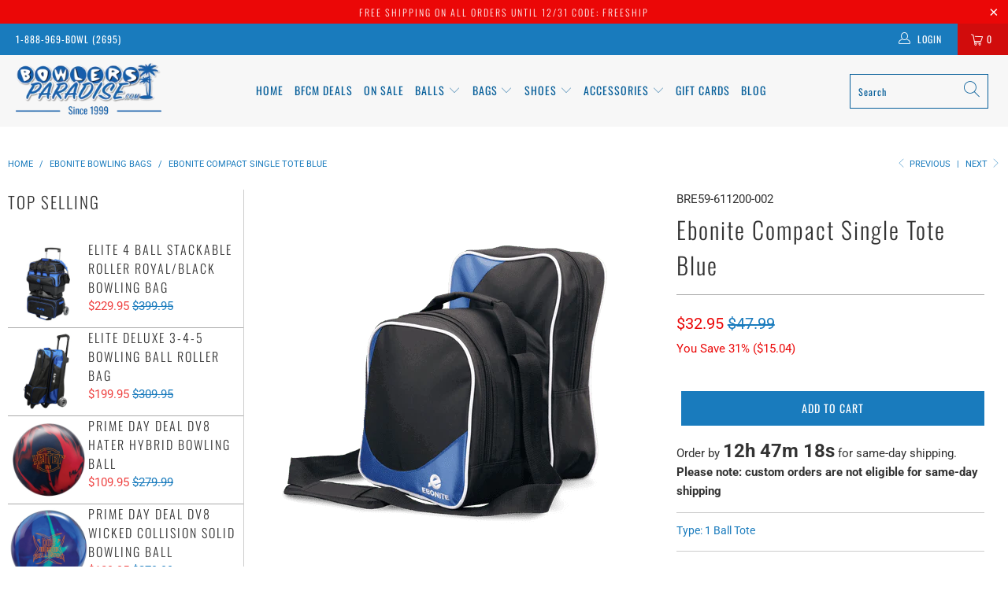

--- FILE ---
content_type: text/html; charset=utf-8
request_url: https://www.bowlersparadise.com/collections/ebonite-bowling-bags/products/ebonite-compact-shoulder-bag-blue
body_size: 57084
content:


 <!DOCTYPE html>
<html lang="en"> <head> <!-- Google Tag Manager --> <script>(function(w,d,s,l,i){w[l]=w[l]||[];w[l].push({'gtm.start':
    new Date().getTime(),event:'gtm.js'});var f=d.getElementsByTagName(s)[0],
    j=d.createElement(s),dl=l!='dataLayer'?'&l='+l:'';j.async=true;j.src=
    'https://www.googletagmanager.com/gtm.js?id='+i+dl;f.parentNode.insertBefore(j,f); 
    })(window,document,'script','dataLayer','GTM-WRWQ34M6');</script> <!-- End Google Tag Manager --> <script async src="https://www.googletagmanager.com/gtag/js?id=AW-1049033350"></script> <script>
      window.dataLayer = window.dataLayer || [];
      function gtag(){dataLayer.push(arguments);}
      gtag('js', new Date());

      gtag('config', 'AW-1049033350');</script>
    
<script async src="https://pagead2.googlesyndication.com/pagead/js/adsbygoogle.js?client=ca-pub-1938931533650661" crossorigin="anonymous"></script> <meta charset="utf-8"> <meta http-equiv="cleartype" content="on"> <meta name="robots" content="index,follow"> <!-- Mobile Specific Metas --> <meta name="HandheldFriendly" content="True"> <meta name="MobileOptimized" content="320"> <meta name="viewport" content="width=device-width,initial-scale=1"> <meta name="theme-color" content="#ffffff"> <title>
      Ebonite Compact Single Tote Blue</title> <link rel="preconnect" href="https://fonts.shopifycdn.com" /> <link rel="preconnect" href="https://cdn.shopify.com" /> <link rel="preconnect" href="https://v.shopify.com" /> <link rel="preconnect" href="https://cdn.shopifycloud.com" /> <!-- Stylesheets for Turbo 4.2.1 --> <link rel="stylesheet" href="https://cdnjs.cloudflare.com/ajax/libs/fancybox/3.5.6/jquery.fancybox.css"> <link rel="stylesheet" href="//www.bowlersparadise.com/cdn/shop/t/39/assets/styles.scss.css?v=23995823778429834301762438764"> <link rel="stylesheet" href="//www.bowlersparadise.com/cdn/shop/t/39/assets/custom-styles.css?v=36449086591586028231763126740"> <script>
      window.lazySizesConfig = window.lazySizesConfig || {};

      lazySizesConfig.expand = 300;
      lazySizesConfig.loadHidden = false;

      /*! lazysizes - v4.1.4 */
      !function(a,b){var c=b(a,a.document);a.lazySizes=c,"object"==typeof module&&module.exports&&(module.exports=c)}(window,function(a,b){"use strict";if(b.getElementsByClassName){var c,d,e=b.documentElement,f=a.Date,g=a.HTMLPictureElement,h="addEventListener",i="getAttribute",j=a[h],k=a.setTimeout,l=a.requestAnimationFrame||k,m=a.requestIdleCallback,n=/^picture$/i,o=["load","error","lazyincluded","_lazyloaded"],p={},q=Array.prototype.forEach,r=function(a,b){return p[b]||(p[b]=new RegExp("(\\s|^)"+b+"(\\s|$)")),p[b].test(a[i]("class")||"")&&p[b]},s=function(a,b){r(a,b)||a.setAttribute("class",(a[i]("class")||"").trim()+" "+b)},t=function(a,b){var c;(c=r(a,b))&&a.setAttribute("class",(a[i]("class")||"").replace(c," "))},u=function(a,b,c){var d=c?h:"removeEventListener";c&&u(a,b),o.forEach(function(c){a[d](c,b)})},v=function(a,d,e,f,g){var h=b.createEvent("Event");return e||(e={}),e.instance=c,h.initEvent(d,!f,!g),h.detail=e,a.dispatchEvent(h),h},w=function(b,c){var e;!g&&(e=a.picturefill||d.pf)?(c&&c.src&&!b[i]("srcset")&&b.setAttribute("srcset",c.src),e({reevaluate:!0,elements:[b]})):c&&c.src&&(b.src=c.src)},x=function(a,b){return(getComputedStyle(a,null)||{})[b]},y=function(a,b,c){for(c=c||a.offsetWidth;c<d.minSize&&b&&!a._lazysizesWidth;)c=b.offsetWidth,b=b.parentNode;return c},z=function(){var a,c,d=[],e=[],f=d,g=function(){var b=f;for(f=d.length?e:d,a=!0,c=!1;b.length;)b.shift()();a=!1},h=function(d,e){a&&!e?d.apply(this,arguments):(f.push(d),c||(c=!0,(b.hidden?k:l)(g)))};return h._lsFlush=g,h}(),A=function(a,b){return b?function(){z(a)}:function(){var b=this,c=arguments;z(function(){a.apply(b,c)})}},B=function(a){var b,c=0,e=d.throttleDelay,g=d.ricTimeout,h=function(){b=!1,c=f.now(),a()},i=m&&g>49?function(){m(h,{timeout:g}),g!==d.ricTimeout&&(g=d.ricTimeout)}:A(function(){k(h)},!0);return function(a){var d;(a=a===!0)&&(g=33),b||(b=!0,d=e-(f.now()-c),0>d&&(d=0),a||9>d?i():k(i,d))}},C=function(a){var b,c,d=99,e=function(){b=null,a()},g=function(){var a=f.now()-c;d>a?k(g,d-a):(m||e)(e)};return function(){c=f.now(),b||(b=k(g,d))}};!function(){var b,c={lazyClass:"lazyload",loadedClass:"lazyloaded",loadingClass:"lazyloading",preloadClass:"lazypreload",errorClass:"lazyerror",autosizesClass:"lazyautosizes",srcAttr:"data-src",srcsetAttr:"data-srcset",sizesAttr:"data-sizes",minSize:40,customMedia:{},init:!0,expFactor:1.5,hFac:.8,loadMode:2,loadHidden:!0,ricTimeout:0,throttleDelay:125};d=a.lazySizesConfig||a.lazysizesConfig||{};for(b in c)b in d||(d[b]=c[b]);a.lazySizesConfig=d,k(function(){d.init&&F()})}();var D=function(){var g,l,m,o,p,y,D,F,G,H,I,J,K,L,M=/^img$/i,N=/^iframe$/i,O="onscroll"in a&&!/(gle|ing)bot/.test(navigator.userAgent),P=0,Q=0,R=0,S=-1,T=function(a){R--,a&&a.target&&u(a.target,T),(!a||0>R||!a.target)&&(R=0)},U=function(a,c){var d,f=a,g="hidden"==x(b.body,"visibility")||"hidden"!=x(a.parentNode,"visibility")&&"hidden"!=x(a,"visibility");for(F-=c,I+=c,G-=c,H+=c;g&&(f=f.offsetParent)&&f!=b.body&&f!=e;)g=(x(f,"opacity")||1)>0,g&&"visible"!=x(f,"overflow")&&(d=f.getBoundingClientRect(),g=H>d.left&&G<d.right&&I>d.top-1&&F<d.bottom+1);return g},V=function(){var a,f,h,j,k,m,n,p,q,r=c.elements;if((o=d.loadMode)&&8>R&&(a=r.length)){f=0,S++,null==K&&("expand"in d||(d.expand=e.clientHeight>500&&e.clientWidth>500?500:370),J=d.expand,K=J*d.expFactor),K>Q&&1>R&&S>2&&o>2&&!b.hidden?(Q=K,S=0):Q=o>1&&S>1&&6>R?J:P;for(;a>f;f++)if(r[f]&&!r[f]._lazyRace)if(O)if((p=r[f][i]("data-expand"))&&(m=1*p)||(m=Q),q!==m&&(y=innerWidth+m*L,D=innerHeight+m,n=-1*m,q=m),h=r[f].getBoundingClientRect(),(I=h.bottom)>=n&&(F=h.top)<=D&&(H=h.right)>=n*L&&(G=h.left)<=y&&(I||H||G||F)&&(d.loadHidden||"hidden"!=x(r[f],"visibility"))&&(l&&3>R&&!p&&(3>o||4>S)||U(r[f],m))){if(ba(r[f]),k=!0,R>9)break}else!k&&l&&!j&&4>R&&4>S&&o>2&&(g[0]||d.preloadAfterLoad)&&(g[0]||!p&&(I||H||G||F||"auto"!=r[f][i](d.sizesAttr)))&&(j=g[0]||r[f]);else ba(r[f]);j&&!k&&ba(j)}},W=B(V),X=function(a){s(a.target,d.loadedClass),t(a.target,d.loadingClass),u(a.target,Z),v(a.target,"lazyloaded")},Y=A(X),Z=function(a){Y({target:a.target})},$=function(a,b){try{a.contentWindow.location.replace(b)}catch(c){a.src=b}},_=function(a){var b,c=a[i](d.srcsetAttr);(b=d.customMedia[a[i]("data-media")||a[i]("media")])&&a.setAttribute("media",b),c&&a.setAttribute("srcset",c)},aa=A(function(a,b,c,e,f){var g,h,j,l,o,p;(o=v(a,"lazybeforeunveil",b)).defaultPrevented||(e&&(c?s(a,d.autosizesClass):a.setAttribute("sizes",e)),h=a[i](d.srcsetAttr),g=a[i](d.srcAttr),f&&(j=a.parentNode,l=j&&n.test(j.nodeName||"")),p=b.firesLoad||"src"in a&&(h||g||l),o={target:a},p&&(u(a,T,!0),clearTimeout(m),m=k(T,2500),s(a,d.loadingClass),u(a,Z,!0)),l&&q.call(j.getElementsByTagName("source"),_),h?a.setAttribute("srcset",h):g&&!l&&(N.test(a.nodeName)?$(a,g):a.src=g),f&&(h||l)&&w(a,{src:g})),a._lazyRace&&delete a._lazyRace,t(a,d.lazyClass),z(function(){(!p||a.complete&&a.naturalWidth>1)&&(p?T(o):R--,X(o))},!0)}),ba=function(a){var b,c=M.test(a.nodeName),e=c&&(a[i](d.sizesAttr)||a[i]("sizes")),f="auto"==e;(!f&&l||!c||!a[i]("src")&&!a.srcset||a.complete||r(a,d.errorClass)||!r(a,d.lazyClass))&&(b=v(a,"lazyunveilread").detail,f&&E.updateElem(a,!0,a.offsetWidth),a._lazyRace=!0,R++,aa(a,b,f,e,c))},ca=function(){if(!l){if(f.now()-p<999)return void k(ca,999);var a=C(function(){d.loadMode=3,W()});l=!0,d.loadMode=3,W(),j("scroll",function(){3==d.loadMode&&(d.loadMode=2),a()},!0)}};return{_:function(){p=f.now(),c.elements=b.getElementsByClassName(d.lazyClass),g=b.getElementsByClassName(d.lazyClass+" "+d.preloadClass),L=d.hFac,j("scroll",W,!0),j("resize",W,!0),a.MutationObserver?new MutationObserver(W).observe(e,{childList:!0,subtree:!0,attributes:!0}):(e[h]("DOMNodeInserted",W,!0),e[h]("DOMAttrModified",W,!0),setInterval(W,999)),j("hashchange",W,!0),["focus","mouseover","click","load","transitionend","animationend","webkitAnimationEnd"].forEach(function(a){b[h](a,W,!0)}),/d$|^c/.test(b.readyState)?ca():(j("load",ca),b[h]("DOMContentLoaded",W),k(ca,2e4)),c.elements.length?(V(),z._lsFlush()):W()},checkElems:W,unveil:ba}}(),E=function(){var a,c=A(function(a,b,c,d){var e,f,g;if(a._lazysizesWidth=d,d+="px",a.setAttribute("sizes",d),n.test(b.nodeName||""))for(e=b.getElementsByTagName("source"),f=0,g=e.length;g>f;f++)e[f].setAttribute("sizes",d);c.detail.dataAttr||w(a,c.detail)}),e=function(a,b,d){var e,f=a.parentNode;f&&(d=y(a,f,d),e=v(a,"lazybeforesizes",{width:d,dataAttr:!!b}),e.defaultPrevented||(d=e.detail.width,d&&d!==a._lazysizesWidth&&c(a,f,e,d)))},f=function(){var b,c=a.length;if(c)for(b=0;c>b;b++)e(a[b])},g=C(f);return{_:function(){a=b.getElementsByClassName(d.autosizesClass),j("resize",g)},checkElems:g,updateElem:e}}(),F=function(){F.i||(F.i=!0,E._(),D._())};return c={cfg:d,autoSizer:E,loader:D,init:F,uP:w,aC:s,rC:t,hC:r,fire:v,gW:y,rAF:z}}});

      /*! lazysizes - v4.1.4 */
      !function(a,b){var c=function(){b(a.lazySizes),a.removeEventListener("lazyunveilread",c,!0)};b=b.bind(null,a,a.document),"object"==typeof module&&module.exports?b(require("lazysizes")):a.lazySizes?c():a.addEventListener("lazyunveilread",c,!0)}(window,function(a,b,c){"use strict";function d(){this.ratioElems=b.getElementsByClassName("lazyaspectratio"),this._setupEvents(),this.processImages()}if(a.addEventListener){var e,f,g,h=Array.prototype.forEach,i=/^picture$/i,j="data-aspectratio",k="img["+j+"]",l=function(b){return a.matchMedia?(l=function(a){return!a||(matchMedia(a)||{}).matches})(b):a.Modernizr&&Modernizr.mq?!b||Modernizr.mq(b):!b},m=c.aC,n=c.rC,o=c.cfg;d.prototype={_setupEvents:function(){var a=this,c=function(b){b.naturalWidth<36?a.addAspectRatio(b,!0):a.removeAspectRatio(b,!0)},d=function(){a.processImages()};b.addEventListener("load",function(a){a.target.getAttribute&&a.target.getAttribute(j)&&c(a.target)},!0),addEventListener("resize",function(){var b,d=function(){h.call(a.ratioElems,c)};return function(){clearTimeout(b),b=setTimeout(d,99)}}()),b.addEventListener("DOMContentLoaded",d),addEventListener("load",d)},processImages:function(a){var c,d;a||(a=b),c="length"in a&&!a.nodeName?a:a.querySelectorAll(k);for(d=0;d<c.length;d++)c[d].naturalWidth>36?this.removeAspectRatio(c[d]):this.addAspectRatio(c[d])},getSelectedRatio:function(a){var b,c,d,e,f,g=a.parentNode;if(g&&i.test(g.nodeName||""))for(d=g.getElementsByTagName("source"),b=0,c=d.length;c>b;b++)if(e=d[b].getAttribute("data-media")||d[b].getAttribute("media"),o.customMedia[e]&&(e=o.customMedia[e]),l(e)){f=d[b].getAttribute(j);break}return f||a.getAttribute(j)||""},parseRatio:function(){var a=/^\s*([+\d\.]+)(\s*[\/x]\s*([+\d\.]+))?\s*$/,b={};return function(c){var d;return!b[c]&&(d=c.match(a))&&(d[3]?b[c]=d[1]/d[3]:b[c]=1*d[1]),b[c]}}(),addAspectRatio:function(b,c){var d,e=b.offsetWidth,f=b.offsetHeight;return c||m(b,"lazyaspectratio"),36>e&&0>=f?void((e||f&&a.console)&&console.log("Define width or height of image, so we can calculate the other dimension")):(d=this.getSelectedRatio(b),d=this.parseRatio(d),void(d&&(e?b.style.height=e/d+"px":b.style.width=f*d+"px")))},removeAspectRatio:function(a){n(a,"lazyaspectratio"),a.style.height="",a.style.width="",a.removeAttribute(j)}},f=function(){g=a.jQuery||a.Zepto||a.shoestring||a.$,g&&g.fn&&!g.fn.imageRatio&&g.fn.filter&&g.fn.add&&g.fn.find?g.fn.imageRatio=function(){return e.processImages(this.find(k).add(this.filter(k))),this}:g=!1},f(),setTimeout(f),e=new d,a.imageRatio=e,"object"==typeof module&&module.exports?module.exports=e:"function"==typeof define&&define.amd&&define(e)}});

      /*! lazysizes - v4.1.5 */
      !function(a,b){var c=function(){b(a.lazySizes),a.removeEventListener("lazyunveilread",c,!0)};b=b.bind(null,a,a.document),"object"==typeof module&&module.exports?b(require("lazysizes")):a.lazySizes?c():a.addEventListener("lazyunveilread",c,!0)}(window,function(a,b,c){"use strict";if(a.addEventListener){var d=/\s+/g,e=/\s*\|\s+|\s+\|\s*/g,f=/^(.+?)(?:\s+\[\s*(.+?)\s*\])(?:\s+\[\s*(.+?)\s*\])?$/,g=/^\s*\(*\s*type\s*:\s*(.+?)\s*\)*\s*$/,h=/\(|\)|'/,i={contain:1,cover:1},j=function(a){var b=c.gW(a,a.parentNode);return(!a._lazysizesWidth||b>a._lazysizesWidth)&&(a._lazysizesWidth=b),a._lazysizesWidth},k=function(a){var b;return b=(getComputedStyle(a)||{getPropertyValue:function(){}}).getPropertyValue("background-size"),!i[b]&&i[a.style.backgroundSize]&&(b=a.style.backgroundSize),b},l=function(a,b){if(b){var c=b.match(g);c&&c[1]?a.setAttribute("type",c[1]):a.setAttribute("media",lazySizesConfig.customMedia[b]||b)}},m=function(a,c,g){var h=b.createElement("picture"),i=c.getAttribute(lazySizesConfig.sizesAttr),j=c.getAttribute("data-ratio"),k=c.getAttribute("data-optimumx");c._lazybgset&&c._lazybgset.parentNode==c&&c.removeChild(c._lazybgset),Object.defineProperty(g,"_lazybgset",{value:c,writable:!0}),Object.defineProperty(c,"_lazybgset",{value:h,writable:!0}),a=a.replace(d," ").split(e),h.style.display="none",g.className=lazySizesConfig.lazyClass,1!=a.length||i||(i="auto"),a.forEach(function(a){var c,d=b.createElement("source");i&&"auto"!=i&&d.setAttribute("sizes",i),(c=a.match(f))?(d.setAttribute(lazySizesConfig.srcsetAttr,c[1]),l(d,c[2]),l(d,c[3])):d.setAttribute(lazySizesConfig.srcsetAttr,a),h.appendChild(d)}),i&&(g.setAttribute(lazySizesConfig.sizesAttr,i),c.removeAttribute(lazySizesConfig.sizesAttr),c.removeAttribute("sizes")),k&&g.setAttribute("data-optimumx",k),j&&g.setAttribute("data-ratio",j),h.appendChild(g),c.appendChild(h)},n=function(a){if(a.target._lazybgset){var b=a.target,d=b._lazybgset,e=b.currentSrc||b.src;if(e){var f=c.fire(d,"bgsetproxy",{src:e,useSrc:h.test(e)?JSON.stringify(e):e});f.defaultPrevented||(d.style.backgroundImage="url("+f.detail.useSrc+")")}b._lazybgsetLoading&&(c.fire(d,"_lazyloaded",{},!1,!0),delete b._lazybgsetLoading)}};addEventListener("lazybeforeunveil",function(a){var d,e,f;!a.defaultPrevented&&(d=a.target.getAttribute("data-bgset"))&&(f=a.target,e=b.createElement("img"),e.alt="",e._lazybgsetLoading=!0,a.detail.firesLoad=!0,m(d,f,e),setTimeout(function(){c.loader.unveil(e),c.rAF(function(){c.fire(e,"_lazyloaded",{},!0,!0),e.complete&&n({target:e})})}))}),b.addEventListener("load",n,!0),a.addEventListener("lazybeforesizes",function(a){if(a.detail.instance==c&&a.target._lazybgset&&a.detail.dataAttr){var b=a.target._lazybgset,d=k(b);i[d]&&(a.target._lazysizesParentFit=d,c.rAF(function(){a.target.setAttribute("data-parent-fit",d),a.target._lazysizesParentFit&&delete a.target._lazysizesParentFit}))}},!0),b.documentElement.addEventListener("lazybeforesizes",function(a){!a.defaultPrevented&&a.target._lazybgset&&a.detail.instance==c&&(a.detail.width=j(a.target._lazybgset))})}});</script> <meta name="description" content="The Ebonite compact single blue bowling bag is just as described. Compact enough to fit into your bowling locker with a separate shoe compartment." /> <link rel="shortcut icon" type="image/x-icon" href="//www.bowlersparadise.com/cdn/shop/files/the-bowlers-paradise_180x180.png?v=1730807844"> <link rel="apple-touch-icon" href="//www.bowlersparadise.com/cdn/shop/files/the-bowlers-paradise_180x180.png?v=1730807844"/> <link rel="apple-touch-icon" sizes="57x57" href="//www.bowlersparadise.com/cdn/shop/files/the-bowlers-paradise_57x57.png?v=1730807844"/> <link rel="apple-touch-icon" sizes="60x60" href="//www.bowlersparadise.com/cdn/shop/files/the-bowlers-paradise_60x60.png?v=1730807844"/> <link rel="apple-touch-icon" sizes="72x72" href="//www.bowlersparadise.com/cdn/shop/files/the-bowlers-paradise_72x72.png?v=1730807844"/> <link rel="apple-touch-icon" sizes="76x76" href="//www.bowlersparadise.com/cdn/shop/files/the-bowlers-paradise_76x76.png?v=1730807844"/> <link rel="apple-touch-icon" sizes="114x114" href="//www.bowlersparadise.com/cdn/shop/files/the-bowlers-paradise_114x114.png?v=1730807844"/> <link rel="apple-touch-icon" sizes="180x180" href="//www.bowlersparadise.com/cdn/shop/files/the-bowlers-paradise_180x180.png?v=1730807844"/> <link rel="apple-touch-icon" sizes="228x228" href="//www.bowlersparadise.com/cdn/shop/files/the-bowlers-paradise_228x228.png?v=1730807844"/> <link rel="canonical" href="https://www.bowlersparadise.com/products/ebonite-compact-shoulder-bag-blue" /> <link rel="stylesheet" href="https://cdnjs.cloudflare.com/ajax/libs/font-awesome/4.7.0/css/font-awesome.min.css"> <script>window.performance && window.performance.mark && window.performance.mark('shopify.content_for_header.start');</script><meta name="google-site-verification" content="ADiCmhRB0s41b7A4nyHYRhQtVXmI9ff0cFua9EKRqnY">
<meta id="shopify-digital-wallet" name="shopify-digital-wallet" content="/7949287522/digital_wallets/dialog">
<meta name="shopify-checkout-api-token" content="5a12be1f327bd168bb2ea4f5a79d5dfc">
<meta id="in-context-paypal-metadata" data-shop-id="7949287522" data-venmo-supported="true" data-environment="production" data-locale="en_US" data-paypal-v4="true" data-currency="USD">
<link rel="alternate" type="application/json+oembed" href="https://www.bowlersparadise.com/products/ebonite-compact-shoulder-bag-blue.oembed">
<script async="async" src="/checkouts/internal/preloads.js?locale=en-US"></script>
<link rel="preconnect" href="https://shop.app" crossorigin="anonymous">
<script async="async" src="https://shop.app/checkouts/internal/preloads.js?locale=en-US&shop_id=7949287522" crossorigin="anonymous"></script>
<script id="apple-pay-shop-capabilities" type="application/json">{"shopId":7949287522,"countryCode":"US","currencyCode":"USD","merchantCapabilities":["supports3DS"],"merchantId":"gid:\/\/shopify\/Shop\/7949287522","merchantName":"BowlersParadise.com","requiredBillingContactFields":["postalAddress","email","phone"],"requiredShippingContactFields":["postalAddress","email","phone"],"shippingType":"shipping","supportedNetworks":["visa","masterCard","amex","discover","elo","jcb"],"total":{"type":"pending","label":"BowlersParadise.com","amount":"1.00"},"shopifyPaymentsEnabled":true,"supportsSubscriptions":true}</script>
<script id="shopify-features" type="application/json">{"accessToken":"5a12be1f327bd168bb2ea4f5a79d5dfc","betas":["rich-media-storefront-analytics"],"domain":"www.bowlersparadise.com","predictiveSearch":true,"shopId":7949287522,"locale":"en"}</script>
<script>var Shopify = Shopify || {};
Shopify.shop = "bowlersparadise-com.myshopify.com";
Shopify.locale = "en";
Shopify.currency = {"active":"USD","rate":"1.0"};
Shopify.country = "US";
Shopify.theme = {"name":"not loading properly on 9-5-24","id":121559384162,"schema_name":"Turbo","schema_version":"4.2.1","theme_store_id":null,"role":"main"};
Shopify.theme.handle = "null";
Shopify.theme.style = {"id":null,"handle":null};
Shopify.cdnHost = "www.bowlersparadise.com/cdn";
Shopify.routes = Shopify.routes || {};
Shopify.routes.root = "/";</script>
<script type="module">!function(o){(o.Shopify=o.Shopify||{}).modules=!0}(window);</script>
<script>!function(o){function n(){var o=[];function n(){o.push(Array.prototype.slice.apply(arguments))}return n.q=o,n}var t=o.Shopify=o.Shopify||{};t.loadFeatures=n(),t.autoloadFeatures=n()}(window);</script>
<script>
  window.ShopifyPay = window.ShopifyPay || {};
  window.ShopifyPay.apiHost = "shop.app\/pay";
  window.ShopifyPay.redirectState = null;
</script>
<script id="shop-js-analytics" type="application/json">{"pageType":"product"}</script>
<script defer="defer" async type="module" src="//www.bowlersparadise.com/cdn/shopifycloud/shop-js/modules/v2/client.init-shop-cart-sync_DtuiiIyl.en.esm.js"></script>
<script defer="defer" async type="module" src="//www.bowlersparadise.com/cdn/shopifycloud/shop-js/modules/v2/chunk.common_CUHEfi5Q.esm.js"></script>
<script type="module">
  await import("//www.bowlersparadise.com/cdn/shopifycloud/shop-js/modules/v2/client.init-shop-cart-sync_DtuiiIyl.en.esm.js");
await import("//www.bowlersparadise.com/cdn/shopifycloud/shop-js/modules/v2/chunk.common_CUHEfi5Q.esm.js");

  window.Shopify.SignInWithShop?.initShopCartSync?.({"fedCMEnabled":true,"windoidEnabled":true});

</script>
<script defer="defer" async type="module" src="//www.bowlersparadise.com/cdn/shopifycloud/shop-js/modules/v2/client.payment-terms_CAtGlQYS.en.esm.js"></script>
<script defer="defer" async type="module" src="//www.bowlersparadise.com/cdn/shopifycloud/shop-js/modules/v2/chunk.common_CUHEfi5Q.esm.js"></script>
<script defer="defer" async type="module" src="//www.bowlersparadise.com/cdn/shopifycloud/shop-js/modules/v2/chunk.modal_BewljZkx.esm.js"></script>
<script type="module">
  await import("//www.bowlersparadise.com/cdn/shopifycloud/shop-js/modules/v2/client.payment-terms_CAtGlQYS.en.esm.js");
await import("//www.bowlersparadise.com/cdn/shopifycloud/shop-js/modules/v2/chunk.common_CUHEfi5Q.esm.js");
await import("//www.bowlersparadise.com/cdn/shopifycloud/shop-js/modules/v2/chunk.modal_BewljZkx.esm.js");

  
</script>
<script>
  window.Shopify = window.Shopify || {};
  if (!window.Shopify.featureAssets) window.Shopify.featureAssets = {};
  window.Shopify.featureAssets['shop-js'] = {"shop-cart-sync":["modules/v2/client.shop-cart-sync_DFoTY42P.en.esm.js","modules/v2/chunk.common_CUHEfi5Q.esm.js"],"init-fed-cm":["modules/v2/client.init-fed-cm_D2UNy1i2.en.esm.js","modules/v2/chunk.common_CUHEfi5Q.esm.js"],"init-shop-email-lookup-coordinator":["modules/v2/client.init-shop-email-lookup-coordinator_BQEe2rDt.en.esm.js","modules/v2/chunk.common_CUHEfi5Q.esm.js"],"shop-cash-offers":["modules/v2/client.shop-cash-offers_3CTtReFF.en.esm.js","modules/v2/chunk.common_CUHEfi5Q.esm.js","modules/v2/chunk.modal_BewljZkx.esm.js"],"shop-button":["modules/v2/client.shop-button_C6oxCjDL.en.esm.js","modules/v2/chunk.common_CUHEfi5Q.esm.js"],"init-windoid":["modules/v2/client.init-windoid_5pix8xhK.en.esm.js","modules/v2/chunk.common_CUHEfi5Q.esm.js"],"avatar":["modules/v2/client.avatar_BTnouDA3.en.esm.js"],"init-shop-cart-sync":["modules/v2/client.init-shop-cart-sync_DtuiiIyl.en.esm.js","modules/v2/chunk.common_CUHEfi5Q.esm.js"],"shop-toast-manager":["modules/v2/client.shop-toast-manager_BYv_8cH1.en.esm.js","modules/v2/chunk.common_CUHEfi5Q.esm.js"],"pay-button":["modules/v2/client.pay-button_FnF9EIkY.en.esm.js","modules/v2/chunk.common_CUHEfi5Q.esm.js"],"shop-login-button":["modules/v2/client.shop-login-button_CH1KUpOf.en.esm.js","modules/v2/chunk.common_CUHEfi5Q.esm.js","modules/v2/chunk.modal_BewljZkx.esm.js"],"init-customer-accounts-sign-up":["modules/v2/client.init-customer-accounts-sign-up_aj7QGgYS.en.esm.js","modules/v2/client.shop-login-button_CH1KUpOf.en.esm.js","modules/v2/chunk.common_CUHEfi5Q.esm.js","modules/v2/chunk.modal_BewljZkx.esm.js"],"init-shop-for-new-customer-accounts":["modules/v2/client.init-shop-for-new-customer-accounts_NbnYRf_7.en.esm.js","modules/v2/client.shop-login-button_CH1KUpOf.en.esm.js","modules/v2/chunk.common_CUHEfi5Q.esm.js","modules/v2/chunk.modal_BewljZkx.esm.js"],"init-customer-accounts":["modules/v2/client.init-customer-accounts_ppedhqCH.en.esm.js","modules/v2/client.shop-login-button_CH1KUpOf.en.esm.js","modules/v2/chunk.common_CUHEfi5Q.esm.js","modules/v2/chunk.modal_BewljZkx.esm.js"],"shop-follow-button":["modules/v2/client.shop-follow-button_CMIBBa6u.en.esm.js","modules/v2/chunk.common_CUHEfi5Q.esm.js","modules/v2/chunk.modal_BewljZkx.esm.js"],"lead-capture":["modules/v2/client.lead-capture_But0hIyf.en.esm.js","modules/v2/chunk.common_CUHEfi5Q.esm.js","modules/v2/chunk.modal_BewljZkx.esm.js"],"checkout-modal":["modules/v2/client.checkout-modal_BBxc70dQ.en.esm.js","modules/v2/chunk.common_CUHEfi5Q.esm.js","modules/v2/chunk.modal_BewljZkx.esm.js"],"shop-login":["modules/v2/client.shop-login_hM3Q17Kl.en.esm.js","modules/v2/chunk.common_CUHEfi5Q.esm.js","modules/v2/chunk.modal_BewljZkx.esm.js"],"payment-terms":["modules/v2/client.payment-terms_CAtGlQYS.en.esm.js","modules/v2/chunk.common_CUHEfi5Q.esm.js","modules/v2/chunk.modal_BewljZkx.esm.js"]};
</script>
<script>(function() {
  var isLoaded = false;
  function asyncLoad() {
    if (isLoaded) return;
    isLoaded = true;
    var urls = ["https:\/\/shopify-widget.route.com\/shopify.widget.js?shop=bowlersparadise-com.myshopify.com","https:\/\/quizify.arhamcommerce.com\/js\/shortcode.js?shop=bowlersparadise-com.myshopify.com"];
    for (var i = 0; i <urls.length; i++) {
      var s = document.createElement('script');
      s.type = 'text/javascript';
      s.async = true;
      s.src = urls[i];
      var x = document.getElementsByTagName('script')[0];
      x.parentNode.insertBefore(s, x);
    }
  };
  if(window.attachEvent) {
    window.attachEvent('onload', asyncLoad);
  } else {
    window.addEventListener('load', asyncLoad, false);
  }
})();</script>
<script id="__st">var __st={"a":7949287522,"offset":-18000,"reqid":"30db259a-18cc-4a3e-a690-3e2613d3c466-1766816792","pageurl":"www.bowlersparadise.com\/collections\/ebonite-bowling-bags\/products\/ebonite-compact-shoulder-bag-blue","u":"1a6a663db170","p":"product","rtyp":"product","rid":6706980683874};</script>
<script>window.ShopifyPaypalV4VisibilityTracking = true;</script>
<script id="captcha-bootstrap">!function(){'use strict';const t='contact',e='account',n='new_comment',o=[[t,t],['blogs',n],['comments',n],[t,'customer']],c=[[e,'customer_login'],[e,'guest_login'],[e,'recover_customer_password'],[e,'create_customer']],r=t=>t.map((([t,e])=>`form[action*='/${t}']:not([data-nocaptcha='true']) input[name='form_type'][value='${e}']`)).join(','),a=t=>()=>t?[...document.querySelectorAll(t)].map((t=>t.form)):[];function s(){const t=[...o],e=r(t);return a(e)}const i='password',u='form_key',d=['recaptcha-v3-token','g-recaptcha-response','h-captcha-response',i],f=()=>{try{return window.sessionStorage}catch{return}},m='__shopify_v',_=t=>t.elements[u];function p(t,e,n=!1){try{const o=window.sessionStorage,c=JSON.parse(o.getItem(e)),{data:r}=function(t){const{data:e,action:n}=t;return t[m]||n?{data:e,action:n}:{data:t,action:n}}(c);for(const[e,n]of Object.entries(r))t.elements[e]&&(t.elements[e].value=n);n&&o.removeItem(e)}catch(o){console.error('form repopulation failed',{error:o})}}const l='form_type',E='cptcha';function T(t){t.dataset[E]=!0}const w=window,h=w.document,L='Shopify',v='ce_forms',y='captcha';let A=!1;((t,e)=>{const n=(g='f06e6c50-85a8-45c8-87d0-21a2b65856fe',I='https://cdn.shopify.com/shopifycloud/storefront-forms-hcaptcha/ce_storefront_forms_captcha_hcaptcha.v1.5.2.iife.js',D={infoText:'Protected by hCaptcha',privacyText:'Privacy',termsText:'Terms'},(t,e,n)=>{const o=w[L][v],c=o.bindForm;if(c)return c(t,g,e,D).then(n);var r;o.q.push([[t,g,e,D],n]),r=I,A||(h.body.append(Object.assign(h.createElement('script'),{id:'captcha-provider',async:!0,src:r})),A=!0)});var g,I,D;w[L]=w[L]||{},w[L][v]=w[L][v]||{},w[L][v].q=[],w[L][y]=w[L][y]||{},w[L][y].protect=function(t,e){n(t,void 0,e),T(t)},Object.freeze(w[L][y]),function(t,e,n,w,h,L){const[v,y,A,g]=function(t,e,n){const i=e?o:[],u=t?c:[],d=[...i,...u],f=r(d),m=r(i),_=r(d.filter((([t,e])=>n.includes(e))));return[a(f),a(m),a(_),s()]}(w,h,L),I=t=>{const e=t.target;return e instanceof HTMLFormElement?e:e&&e.form},D=t=>v().includes(t);t.addEventListener('submit',(t=>{const e=I(t);if(!e)return;const n=D(e)&&!e.dataset.hcaptchaBound&&!e.dataset.recaptchaBound,o=_(e),c=g().includes(e)&&(!o||!o.value);(n||c)&&t.preventDefault(),c&&!n&&(function(t){try{if(!f())return;!function(t){const e=f();if(!e)return;const n=_(t);if(!n)return;const o=n.value;o&&e.removeItem(o)}(t);const e=Array.from(Array(32),(()=>Math.random().toString(36)[2])).join('');!function(t,e){_(t)||t.append(Object.assign(document.createElement('input'),{type:'hidden',name:u})),t.elements[u].value=e}(t,e),function(t,e){const n=f();if(!n)return;const o=[...t.querySelectorAll(`input[type='${i}']`)].map((({name:t})=>t)),c=[...d,...o],r={};for(const[a,s]of new FormData(t).entries())c.includes(a)||(r[a]=s);n.setItem(e,JSON.stringify({[m]:1,action:t.action,data:r}))}(t,e)}catch(e){console.error('failed to persist form',e)}}(e),e.submit())}));const S=(t,e)=>{t&&!t.dataset[E]&&(n(t,e.some((e=>e===t))),T(t))};for(const o of['focusin','change'])t.addEventListener(o,(t=>{const e=I(t);D(e)&&S(e,y())}));const B=e.get('form_key'),M=e.get(l),P=B&&M;t.addEventListener('DOMContentLoaded',(()=>{const t=y();if(P)for(const e of t)e.elements[l].value===M&&p(e,B);[...new Set([...A(),...v().filter((t=>'true'===t.dataset.shopifyCaptcha))])].forEach((e=>S(e,t)))}))}(h,new URLSearchParams(w.location.search),n,t,e,['guest_login'])})(!0,!0)}();</script>
<script integrity="sha256-4kQ18oKyAcykRKYeNunJcIwy7WH5gtpwJnB7kiuLZ1E=" data-source-attribution="shopify.loadfeatures" defer="defer" src="//www.bowlersparadise.com/cdn/shopifycloud/storefront/assets/storefront/load_feature-a0a9edcb.js" crossorigin="anonymous"></script>
<script crossorigin="anonymous" defer="defer" src="//www.bowlersparadise.com/cdn/shopifycloud/storefront/assets/shopify_pay/storefront-65b4c6d7.js?v=20250812"></script>
<script data-source-attribution="shopify.dynamic_checkout.dynamic.init">var Shopify=Shopify||{};Shopify.PaymentButton=Shopify.PaymentButton||{isStorefrontPortableWallets:!0,init:function(){window.Shopify.PaymentButton.init=function(){};var t=document.createElement("script");t.src="https://www.bowlersparadise.com/cdn/shopifycloud/portable-wallets/latest/portable-wallets.en.js",t.type="module",document.head.appendChild(t)}};
</script>
<script data-source-attribution="shopify.dynamic_checkout.buyer_consent">
  function portableWalletsHideBuyerConsent(e){var t=document.getElementById("shopify-buyer-consent"),n=document.getElementById("shopify-subscription-policy-button");t&&n&&(t.classList.add("hidden"),t.setAttribute("aria-hidden","true"),n.removeEventListener("click",e))}function portableWalletsShowBuyerConsent(e){var t=document.getElementById("shopify-buyer-consent"),n=document.getElementById("shopify-subscription-policy-button");t&&n&&(t.classList.remove("hidden"),t.removeAttribute("aria-hidden"),n.addEventListener("click",e))}window.Shopify?.PaymentButton&&(window.Shopify.PaymentButton.hideBuyerConsent=portableWalletsHideBuyerConsent,window.Shopify.PaymentButton.showBuyerConsent=portableWalletsShowBuyerConsent);
</script>
<script data-source-attribution="shopify.dynamic_checkout.cart.bootstrap">document.addEventListener("DOMContentLoaded",(function(){function t(){return document.querySelector("shopify-accelerated-checkout-cart, shopify-accelerated-checkout")}if(t())Shopify.PaymentButton.init();else{new MutationObserver((function(e,n){t()&&(Shopify.PaymentButton.init(),n.disconnect())})).observe(document.body,{childList:!0,subtree:!0})}}));
</script>
<link id="shopify-accelerated-checkout-styles" rel="stylesheet" media="screen" href="https://www.bowlersparadise.com/cdn/shopifycloud/portable-wallets/latest/accelerated-checkout-backwards-compat.css" crossorigin="anonymous">
<style id="shopify-accelerated-checkout-cart">
        #shopify-buyer-consent {
  margin-top: 1em;
  display: inline-block;
  width: 100%;
}

#shopify-buyer-consent.hidden {
  display: none;
}

#shopify-subscription-policy-button {
  background: none;
  border: none;
  padding: 0;
  text-decoration: underline;
  font-size: inherit;
  cursor: pointer;
}

#shopify-subscription-policy-button::before {
  box-shadow: none;
}

      </style>

<script>window.performance && window.performance.mark && window.performance.mark('shopify.content_for_header.end');</script>

<script>
    window.BOLD = window.BOLD || {};
    window.BOLD.options = {settings: {v1_variant_mode : true, hybrid_fix_auto_insert_inputs: true}};
</script>
<script>window.BOLD = window.BOLD || {};
    window.BOLD.common = window.BOLD.common || {};
    window.BOLD.common.Shopify = window.BOLD.common.Shopify || {};
    window.BOLD.common.Shopify.shop = {
      domain: 'www.bowlersparadise.com',
      permanent_domain: 'bowlersparadise-com.myshopify.com',
      url: 'https://www.bowlersparadise.com',
      secure_url: 'https://www.bowlersparadise.com',
      money_format: "${{amount}}",
      currency: "USD"
    };
    window.BOLD.common.Shopify.customer = {
      id: null,
      tags: null,
    };
    window.BOLD.common.Shopify.cart = {"note":null,"attributes":{},"original_total_price":0,"total_price":0,"total_discount":0,"total_weight":0.0,"item_count":0,"items":[],"requires_shipping":false,"currency":"USD","items_subtotal_price":0,"cart_level_discount_applications":[],"checkout_charge_amount":0};
    window.BOLD.common.template = 'product';window.BOLD.common.Shopify.formatMoney = function(money, format) {
        function n(t, e) {
            return "undefined" == typeof t ? e : t
        }
        function r(t, e, r, i) {
            if (e = n(e, 2),
                r = n(r, ","),
                i = n(i, "."),
            isNaN(t) || null == t)
                return 0;
            t = (t / 100).toFixed(e);
            var o = t.split(".")
                , a = o[0].replace(/(\d)(?=(\d\d\d)+(?!\d))/g, "$1" + r)
                , s = o[1] ? i + o[1] : "";
            return a + s
        }
        "string" == typeof money && (money = money.replace(".", ""));
        var i = ""
            , o = /\{\{\s*(\w+)\s*\}\}/
            , a = format || window.BOLD.common.Shopify.shop.money_format || window.Shopify.money_format || "$ {{ amount }}";
        switch (a.match(o)[1]) {
            case "amount":
                i = r(money, 2, ",", ".");
                break;
            case "amount_no_decimals":
                i = r(money, 0, ",", ".");
                break;
            case "amount_with_comma_separator":
                i = r(money, 2, ".", ",");
                break;
            case "amount_no_decimals_with_comma_separator":
                i = r(money, 0, ".", ",");
                break;
            case "amount_with_space_separator":
                i = r(money, 2, " ", ",");
                break;
            case "amount_no_decimals_with_space_separator":
                i = r(money, 0, " ", ",");
                break;
            case "amount_with_apostrophe_separator":
                i = r(money, 2, "'", ".");
                break;
        }
        return a.replace(o, i);
    };
    window.BOLD.common.Shopify.saveProduct = function (handle, product) {
      if (typeof handle === 'string' && typeof window.BOLD.common.Shopify.products[handle] === 'undefined') {
        if (typeof product === 'number') {
          window.BOLD.common.Shopify.handles[product] = handle;
          product = { id: product };
        }
        window.BOLD.common.Shopify.products[handle] = product;
      }
    };
    window.BOLD.common.Shopify.saveVariant = function (variant_id, variant) {
      if (typeof variant_id === 'number' && typeof window.BOLD.common.Shopify.variants[variant_id] === 'undefined') {
        window.BOLD.common.Shopify.variants[variant_id] = variant;
      }
    };window.BOLD.common.Shopify.products = window.BOLD.common.Shopify.products || {};
    window.BOLD.common.Shopify.variants = window.BOLD.common.Shopify.variants || {};
    window.BOLD.common.Shopify.handles = window.BOLD.common.Shopify.handles || {};window.BOLD.common.Shopify.handle = "ebonite-compact-shoulder-bag-blue"
window.BOLD.common.Shopify.saveProduct("ebonite-compact-shoulder-bag-blue", 6706980683874);window.BOLD.common.Shopify.saveVariant(39771104673890, { product_id: 6706980683874, product_handle: "ebonite-compact-shoulder-bag-blue", price: 3295, group_id: '', csp_metafield: {}});window.BOLD.apps_installed = {"Product Options":2} || {};window.BOLD.common.Shopify.saveProduct("ebonite-backpack-black-blue-bowling-bag", 6706978291810);window.BOLD.common.Shopify.saveVariant(39771098841186, { product_id: 6706978291810, product_handle: "ebonite-backpack-black-blue-bowling-bag", price: 5999, group_id: '', csp_metafield: {}});window.BOLD.common.Shopify.saveProduct("ebonite-shoe-pouch-blue", 6706955157602);window.BOLD.common.Shopify.saveVariant(39771029504098, { product_id: 6706955157602, product_handle: "ebonite-shoe-pouch-blue", price: 3195, group_id: '', csp_metafield: {}});window.BOLD.common.Shopify.saveProduct("ebonite-double-tote-blue", 6706977669218);window.BOLD.common.Shopify.saveVariant(39771095466082, { product_id: 6706977669218, product_handle: "ebonite-double-tote-blue", price: 5799, group_id: '', csp_metafield: {}});window.BOLD.common.Shopify.saveProduct("ebonite-transport-3-ball-roller-bowling-bag-blue-copy", 7394153070690);window.BOLD.common.Shopify.saveVariant(42083926900834, { product_id: 7394153070690, product_handle: "ebonite-transport-3-ball-roller-bowling-bag-blue-copy", price: 9399, group_id: '', csp_metafield: {}});window.BOLD.common.Shopify.saveProduct("ebonite-basic-single-tote-bowling-bag-blue", 6707190431842);window.BOLD.common.Shopify.saveVariant(39772110389346, { product_id: 6707190431842, product_handle: "ebonite-basic-single-tote-bowling-bag-blue", price: 3295, group_id: '', csp_metafield: {}});window.BOLD.common.Shopify.saveProduct("ebonite-compact-shoulder-bag-black", 6706979373154);window.BOLD.common.Shopify.saveVariant(39771101593698, { product_id: 6706979373154, product_handle: "ebonite-compact-shoulder-bag-black", price: 3499, group_id: '', csp_metafield: {}});window.BOLD.common.Shopify.saveProduct("ebonite-compact-shoulder-bag-purple", 6706991464546);window.BOLD.common.Shopify.saveVariant(39771148615778, { product_id: 6706991464546, product_handle: "ebonite-compact-shoulder-bag-purple", price: 3499, group_id: '', csp_metafield: {}});window.BOLD.common.Shopify.saveProduct("ebonite-compact-shoulder-bag-red", 6706992119906);window.BOLD.common.Shopify.saveVariant(39771150319714, { product_id: 6706992119906, product_handle: "ebonite-compact-shoulder-bag-red", price: 3299, group_id: '', csp_metafield: {}});window.BOLD.common.Shopify.saveProduct("ebonite-compact-shoulder-bag-blue", 6706980683874);window.BOLD.common.Shopify.saveVariant(39771104673890, { product_id: 6706980683874, product_handle: "ebonite-compact-shoulder-bag-blue", price: 3295, group_id: '', csp_metafield: {}});window.BOLD.common.Shopify.saveProduct("ebonite-basic-single-tote-bowling-bag-pink", 6707192528994);window.BOLD.common.Shopify.saveVariant(39772119335010, { product_id: 6707192528994, product_handle: "ebonite-basic-single-tote-bowling-bag-pink", price: 3295, group_id: '', csp_metafield: {}});window.BOLD.common.Shopify.saveProduct("ebonite-basic-single-tote-bowling-bag-black", 6707187941474);window.BOLD.common.Shopify.saveVariant(39772094759010, { product_id: 6707187941474, product_handle: "ebonite-basic-single-tote-bowling-bag-black", price: 3295, group_id: '', csp_metafield: {}});window.BOLD.common.Shopify.saveProduct("ebonite-basic-single-tote-bowling-bag-grey", 6707192692834);window.BOLD.common.Shopify.saveVariant(39772120023138, { product_id: 6707192692834, product_handle: "ebonite-basic-single-tote-bowling-bag-grey", price: 4295, group_id: '', csp_metafield: {}});window.BOLD.common.Shopify.saveProduct("ebonite-basic-single-tote-bowling-bag-blue-1", 6707192234082);window.BOLD.common.Shopify.saveVariant(39772118712418, { product_id: 6707192234082, product_handle: "ebonite-basic-single-tote-bowling-bag-blue-1", price: 3295, group_id: '', csp_metafield: {}});window.BOLD.common.Shopify.metafields = window.BOLD.common.Shopify.metafields || {};window.BOLD.common.Shopify.metafields["bold_rp"] = {};window.BOLD.common.Shopify.metafields["bold_csp_defaults"] = {};window.BOLD.common.cacheParams = window.BOLD.common.cacheParams || {};
    window.BOLD.common.cacheParams.options = 1667957724;
</script>

<script>
    window.BOLD.common.cacheParams.options = 1766599246;
</script>
<link href="//www.bowlersparadise.com/cdn/shop/t/39/assets/bold-options.css?v=120162888769115385701761753171" rel="stylesheet" type="text/css" media="all" />
<script defer src="https://options.shopapps.site/js/options.js"></script><script>
          var currentScript = document.currentScript || document.scripts[document.scripts.length - 1];
          var boldVariantIds =[39771104673890];
          var boldProductHandle ="ebonite-compact-shoulder-bag-blue";
          var BOLD = BOLD || {};
          BOLD.products = BOLD.products || {};
          BOLD.variant_lookup = BOLD.variant_lookup || {};
          if (window.BOLD && !BOLD.common) {
              BOLD.common = BOLD.common || {};
              BOLD.common.Shopify = BOLD.common.Shopify || {};
              window.BOLD.common.Shopify.products = window.BOLD.common.Shopify.products || {};
              window.BOLD.common.Shopify.variants = window.BOLD.common.Shopify.variants || {};
              window.BOLD.common.Shopify.handles = window.BOLD.common.Shopify.handles || {};
              window.BOLD.common.Shopify.saveProduct = function (handle, product) {
                  if (typeof handle === 'string' && typeof window.BOLD.common.Shopify.products[handle] === 'undefined') {
                      if (typeof product === 'number') {
                          window.BOLD.common.Shopify.handles[product] = handle;
                          product = { id: product };
                      }
                      window.BOLD.common.Shopify.products[handle] = product;
                  }
              };
              window.BOLD.common.Shopify.saveVariant = function (variant_id, variant) {
                  if (typeof variant_id === 'number' && typeof window.BOLD.common.Shopify.variants[variant_id] === 'undefined') {
                      window.BOLD.common.Shopify.variants[variant_id] = variant;
                  }
              };
          }

          for (var boldIndex = 0; boldIndex <boldVariantIds.length; boldIndex = boldIndex + 1) {
            BOLD.variant_lookup[boldVariantIds[boldIndex]] = boldProductHandle;
          }

          BOLD.products[boldProductHandle] ={
    "id":6706980683874,
    "title":"Ebonite Compact Single Tote Blue","handle":"ebonite-compact-shoulder-bag-blue",
    "description":"\u003ch1\u003eEbonite Compact Single Tote Blue\u003c\/h1\u003e\n\u003cbr data-mce-fragment=\"1\"\u003eThe Ebonite Compact Single Tote is available in a variety of colors and conveniently carries one bowling ball and more! This bag also features a padded, lined foam ball holder and rear shoe storage compartment!\u003cbr data-mce-fragment=\"1\"\u003e\u003cbr data-mce-fragment=\"1\"\u003e\n\u003cul\u003e\n\u003cli\u003eColor: Blue\u003c\/li\u003e\n\u003cli\u003eMaterial: 600D\/840D fabric\u003c\/li\u003e\n\u003cli\u003eAdjustable, padded shoulder strap (non-slip)\u003c\/li\u003e\n\u003cli\u003ePadded + lined foam ball holder\u003c\/li\u003e\n\u003cli\u003eRear shoe compartment fits up to men's size 11 shoes\u003c\/li\u003e\n\u003cli\u003eRoom for small accessories\u003c\/li\u003e\n\u003cli\u003eEmbroidered logos\u003c\/li\u003e\n\u003cli\u003eDimensions: 9\" L x 9\" D x 13\" H\u003c\/li\u003e\n\u003cli\u003eWarranty: 2-Year Limited Manufacturer's Warranty\u003cbr data-mce-fragment=\"1\"\u003e\n\u003c\/li\u003e\n\u003c\/ul\u003e\n\u003cstrong\u003eBrand:\u003c\/strong\u003e Ebonite\u003cbr data-mce-fragment=\"1\"\u003e\u003cstrong\u003eCategory:\u003c\/strong\u003e Bowling Bags\u003cbr data-mce-fragment=\"1\"\u003e\u003cbr data-mce-fragment=\"1\"\u003e",
    "published_at":"2022-08-13T15:36:43",
    "created_at":"2022-05-05T15:32:59",
    "vendor":"Ebonite",
    "type":"1 Ball Tote",
    "tags":["1 ball totes","bowling bags","ebonite"],
    "price":3295,
    "price_min":3295,
    "price_max":3295,
    "price_varies":false,
    "compare_at_price":4799,
    "compare_at_price_min":4799,
    "compare_at_price_max":4799,
    "compare_at_price_varies":false,
    "all_variant_ids":[39771104673890],
    "variants":[{"id":39771104673890,"title":"Default Title","option1":"Default Title","option2":null,"option3":null,"sku":"BRE59-611200-002","requires_shipping":true,"taxable":true,"featured_image":null,"available":true,"name":"Ebonite Compact Single Tote Blue","public_title":null,"options":["Default Title"],"price":3295,"weight":699,"compare_at_price":4799,"inventory_management":"shopify","barcode":"082775039782","requires_selling_plan":false,"selling_plan_allocations":[]}],
    "available":null,"images":["\/\/www.bowlersparadise.com\/cdn\/shop\/files\/Ebonite_Compact_Single_Tote_Blue_-_BowlersParadise.com-1999311.png?v=1722472124"],"featured_image":"\/\/www.bowlersparadise.com\/cdn\/shop\/files\/Ebonite_Compact_Single_Tote_Blue_-_BowlersParadise.com-1999311.png?v=1722472124",
    "options":["Title"],
    "url":"\/products\/ebonite-compact-shoulder-bag-blue"};var boldCSPMetafields = {};
          var boldTempProduct ={"id":6706980683874,"title":"Ebonite Compact Single Tote Blue","handle":"ebonite-compact-shoulder-bag-blue","description":"\u003ch1\u003eEbonite Compact Single Tote Blue\u003c\/h1\u003e\n\u003cbr data-mce-fragment=\"1\"\u003eThe Ebonite Compact Single Tote is available in a variety of colors and conveniently carries one bowling ball and more! This bag also features a padded, lined foam ball holder and rear shoe storage compartment!\u003cbr data-mce-fragment=\"1\"\u003e\u003cbr data-mce-fragment=\"1\"\u003e\n\u003cul\u003e\n\u003cli\u003eColor: Blue\u003c\/li\u003e\n\u003cli\u003eMaterial: 600D\/840D fabric\u003c\/li\u003e\n\u003cli\u003eAdjustable, padded shoulder strap (non-slip)\u003c\/li\u003e\n\u003cli\u003ePadded + lined foam ball holder\u003c\/li\u003e\n\u003cli\u003eRear shoe compartment fits up to men's size 11 shoes\u003c\/li\u003e\n\u003cli\u003eRoom for small accessories\u003c\/li\u003e\n\u003cli\u003eEmbroidered logos\u003c\/li\u003e\n\u003cli\u003eDimensions: 9\" L x 9\" D x 13\" H\u003c\/li\u003e\n\u003cli\u003eWarranty: 2-Year Limited Manufacturer's Warranty\u003cbr data-mce-fragment=\"1\"\u003e\n\u003c\/li\u003e\n\u003c\/ul\u003e\n\u003cstrong\u003eBrand:\u003c\/strong\u003e Ebonite\u003cbr data-mce-fragment=\"1\"\u003e\u003cstrong\u003eCategory:\u003c\/strong\u003e Bowling Bags\u003cbr data-mce-fragment=\"1\"\u003e\u003cbr data-mce-fragment=\"1\"\u003e","published_at":"2022-08-13T15:36:43-04:00","created_at":"2022-05-05T15:32:59-04:00","vendor":"Ebonite","type":"1 Ball Tote","tags":["1 ball totes","bowling bags","ebonite"],"price":3295,"price_min":3295,"price_max":3295,"available":true,"price_varies":false,"compare_at_price":4799,"compare_at_price_min":4799,"compare_at_price_max":4799,"compare_at_price_varies":false,"variants":[{"id":39771104673890,"title":"Default Title","option1":"Default Title","option2":null,"option3":null,"sku":"BRE59-611200-002","requires_shipping":true,"taxable":true,"featured_image":null,"available":true,"name":"Ebonite Compact Single Tote Blue","public_title":null,"options":["Default Title"],"price":3295,"weight":699,"compare_at_price":4799,"inventory_management":"shopify","barcode":"082775039782","requires_selling_plan":false,"selling_plan_allocations":[]}],"images":["\/\/www.bowlersparadise.com\/cdn\/shop\/files\/Ebonite_Compact_Single_Tote_Blue_-_BowlersParadise.com-1999311.png?v=1722472124"],"featured_image":"\/\/www.bowlersparadise.com\/cdn\/shop\/files\/Ebonite_Compact_Single_Tote_Blue_-_BowlersParadise.com-1999311.png?v=1722472124","options":["Title"],"media":[{"alt":"Ebonite Compact Single Tote Blue - BowlersParadise.com","id":23212035702882,"position":1,"preview_image":{"aspect_ratio":1.0,"height":500,"width":500,"src":"\/\/www.bowlersparadise.com\/cdn\/shop\/files\/Ebonite_Compact_Single_Tote_Blue_-_BowlersParadise.com-1999311.png?v=1722472124"},"aspect_ratio":1.0,"height":500,"media_type":"image","src":"\/\/www.bowlersparadise.com\/cdn\/shop\/files\/Ebonite_Compact_Single_Tote_Blue_-_BowlersParadise.com-1999311.png?v=1722472124","width":500}],"requires_selling_plan":false,"selling_plan_groups":[],"content":"\u003ch1\u003eEbonite Compact Single Tote Blue\u003c\/h1\u003e\n\u003cbr data-mce-fragment=\"1\"\u003eThe Ebonite Compact Single Tote is available in a variety of colors and conveniently carries one bowling ball and more! This bag also features a padded, lined foam ball holder and rear shoe storage compartment!\u003cbr data-mce-fragment=\"1\"\u003e\u003cbr data-mce-fragment=\"1\"\u003e\n\u003cul\u003e\n\u003cli\u003eColor: Blue\u003c\/li\u003e\n\u003cli\u003eMaterial: 600D\/840D fabric\u003c\/li\u003e\n\u003cli\u003eAdjustable, padded shoulder strap (non-slip)\u003c\/li\u003e\n\u003cli\u003ePadded + lined foam ball holder\u003c\/li\u003e\n\u003cli\u003eRear shoe compartment fits up to men's size 11 shoes\u003c\/li\u003e\n\u003cli\u003eRoom for small accessories\u003c\/li\u003e\n\u003cli\u003eEmbroidered logos\u003c\/li\u003e\n\u003cli\u003eDimensions: 9\" L x 9\" D x 13\" H\u003c\/li\u003e\n\u003cli\u003eWarranty: 2-Year Limited Manufacturer's Warranty\u003cbr data-mce-fragment=\"1\"\u003e\n\u003c\/li\u003e\n\u003c\/ul\u003e\n\u003cstrong\u003eBrand:\u003c\/strong\u003e Ebonite\u003cbr data-mce-fragment=\"1\"\u003e\u003cstrong\u003eCategory:\u003c\/strong\u003e Bowling Bags\u003cbr data-mce-fragment=\"1\"\u003e\u003cbr data-mce-fragment=\"1\"\u003e"};
          var bold_rp =[{}];
          if(boldTempProduct){
            window.BOLD.common.Shopify.saveProduct(boldTempProduct.handle, boldTempProduct.id);
            for (var boldIndex = 0; boldTempProduct && boldIndex <boldTempProduct.variants.length; boldIndex = boldIndex + 1){
              var rp_group_id = bold_rp[boldIndex].rp_group_id ? '' + bold_rp[boldIndex].rp_group_id : '';
              window.BOLD.common.Shopify.saveVariant(
                  boldTempProduct.variants[boldIndex].id,
                  {
                    product_id: boldTempProduct.id,
                    product_handle: boldTempProduct.handle,
                    price: boldTempProduct.variants[boldIndex].price,
                    group_id: rp_group_id,
                    csp_metafield: boldCSPMetafields[boldTempProduct.variants[boldIndex].id]
                  }
              );
            }
          }

          currentScript.parentNode.removeChild(currentScript);</script><link href="//www.bowlersparadise.com/cdn/shop/t/39/assets/bold.css?v=57690303980784088281646757189" rel="stylesheet" type="text/css" media="all" />
    
    

<meta name="author" content="BowlersParadise.com">
<meta property="og:url" content="https://www.bowlersparadise.com/products/ebonite-compact-shoulder-bag-blue">
<meta property="og:site_name" content="BowlersParadise.com"> <meta property="og:type" content="product"> <meta property="og:title" content="Ebonite Compact Single Tote Blue"> <meta property="og:image" content="https://www.bowlersparadise.com/cdn/shop/files/Ebonite_Compact_Single_Tote_Blue_-_BowlersParadise.com-1999311_600x.png?v=1722472124"> <meta property="og:image:secure_url" content="https://www.bowlersparadise.com/cdn/shop/files/Ebonite_Compact_Single_Tote_Blue_-_BowlersParadise.com-1999311_600x.png?v=1722472124"> <meta property="og:image:width" content="500"> <meta property="og:image:height" content="500"> <meta property="product:price:amount" content="32.95"> <meta property="product:price:currency" content="USD"> <meta property="og:description" content="The Ebonite compact single blue bowling bag is just as described. Compact enough to fit into your bowling locker with a separate shoe compartment.">




<meta name="twitter:card" content="summary"> <meta name="twitter:title" content="Ebonite Compact Single Tote Blue"> <meta name="twitter:description" content="Ebonite Compact Single Tote Blue
The Ebonite Compact Single Tote is available in a variety of colors and conveniently carries one bowling ball and more! This bag also features a padded, lined foam ball holder and rear shoe storage compartment!

Color: Blue
Material: 600D/840D fabric
Adjustable, padded shoulder strap (non-slip)
Padded + lined foam ball holder
Rear shoe compartment fits up to men&#39;s size 11 shoes
Room for small accessories
Embroidered logos
Dimensions: 9&quot; L x 9&quot; D x 13&quot; H
Warranty: 2-Year Limited Manufacturer&#39;s Warranty


Brand: EboniteCategory: Bowling Bags"> <meta name="twitter:image" content="https://www.bowlersparadise.com/cdn/shop/files/Ebonite_Compact_Single_Tote_Blue_-_BowlersParadise.com-1999311_240x.png?v=1722472124"> <meta name="twitter:image:width" content="240"> <meta name="twitter:image:height" content="240"> <meta name="twitter:image:alt" content="Ebonite Compact Single Tote Blue - BowlersParadise.com"> <link rel="prev" href="/collections/ebonite-bowling-bags/products/ebonite-compact-shoulder-bag-red"> <link rel="next" href="/collections/ebonite-bowling-bags/products/ebonite-basic-single-tote-bowling-bag-pink"> <script type="text/javascript">
  window.Rivo = window.Rivo || {};
  window.Rivo.common = window.Rivo.common || {};
  window.Rivo.common.shop = {
    permanent_domain: 'bowlersparadise-com.myshopify.com',
    currency: "USD",
    money_format: "${{amount}}",
    id: 7949287522
  };
  

  window.Rivo.common.template = 'product';
  window.Rivo.common.cart = {};
  window.Rivo.global_config = {"asset_urls":{"loy":{"api_js":"https:\/\/cdn.shopify.com\/s\/files\/1\/0194\/1736\/6592\/t\/1\/assets\/ba_rivo_api.js?v=1711433133","lp_js":null,"lp_css":"https:\/\/cdn.shopify.com\/s\/files\/1\/0194\/1736\/6592\/t\/1\/assets\/ba_rivo_lp.css?v=1713811454","init_js":"https:\/\/cdn.shopify.com\/s\/files\/1\/0194\/1736\/6592\/t\/1\/assets\/ba_loy_init.js?v=1710750770","referrals_js":"https:\/\/cdn.shopify.com\/s\/files\/1\/0194\/1736\/6592\/t\/1\/assets\/ba_loy_referrals.js?v=1710363452","referrals_css":"https:\/\/cdn.shopify.com\/s\/files\/1\/0194\/1736\/6592\/t\/1\/assets\/ba_loy_referrals.css?v=1700287043","widget_js":"https:\/\/cdn.shopify.com\/s\/files\/1\/0194\/1736\/6592\/t\/1\/assets\/ba_loy_widget.js?v=1708835144","widget_css":"https:\/\/cdn.shopify.com\/s\/files\/1\/0194\/1736\/6592\/t\/1\/assets\/ba_loy_widget.css?v=1692840875","page_init_js":"https:\/\/cdn.shopify.com\/s\/files\/1\/0194\/1736\/6592\/t\/1\/assets\/ba_loy_page_init.js?v=1708835145","page_widget_js":"https:\/\/cdn.shopify.com\/s\/files\/1\/0194\/1736\/6592\/t\/1\/assets\/ba_loy_page_widget.js?v=1711432435","page_widget_css":"https:\/\/cdn.shopify.com\/s\/files\/1\/0194\/1736\/6592\/t\/1\/assets\/ba_loy_page.css?v=1693059047","page_preview_js":"\/assets\/msg\/loy_page_preview.js","app_proxy_applications_js":"https:\/\/cdn.shopify.com\/s\/files\/1\/0194\/1736\/6592\/t\/1\/assets\/app_proxy_application.js?v=1708834973","app_proxy_membership_js":"https:\/\/cdn.shopify.com\/s\/files\/1\/0194\/1736\/6592\/t\/1\/assets\/app_proxy_membership.js?v=1708834974"},"forms":{"init_js":"https:\/\/cdn.shopify.com\/s\/files\/1\/0194\/1736\/6592\/t\/1\/assets\/ba_forms_init.js?v=1708835148","widget_js":"https:\/\/cdn.shopify.com\/s\/files\/1\/0194\/1736\/6592\/t\/1\/assets\/ba_forms_widget.js?v=1708835149","forms_css":"https:\/\/cdn.shopify.com\/s\/files\/1\/0194\/1736\/6592\/t\/1\/assets\/ba_forms.css?v=1691714518"},"global":{"helper_js":"https:\/\/cdn.shopify.com\/s\/files\/1\/0194\/1736\/6592\/t\/1\/assets\/ba_tracking.js?v=1710750015"}},"proxy_paths":{"loy":"\/apps\/ba-loy","app_metrics":"\/apps\/ba-loy\/app_metrics","push_subscription":"\/apps\/ba-loy\/push"},"aat":["loy"],"pv":false,"sts":false,"bam":false,"batc":false,"base_money_format":"${{amount}}","online_store_version":1,"loy_js_api_enabled":false,"shop":{"id":7949287522,"name":"BowlersParadise.com","domain":"www.bowlersparadise.com"},"theme_extension_local_assets":false};

  
    if (window.Rivo.common.template == 'product'){
      window.Rivo.common.product = {
        id: 6706980683874, price: 3295, handle: "ebonite-compact-shoulder-bag-blue", tags: null,
        available: true, title: "Ebonite Compact Single Tote Blue", variants: [{"id":39771104673890,"title":"Default Title","option1":"Default Title","option2":null,"option3":null,"sku":"BRE59-611200-002","requires_shipping":true,"taxable":true,"featured_image":null,"available":true,"name":"Ebonite Compact Single Tote Blue","public_title":null,"options":["Default Title"],"price":3295,"weight":699,"compare_at_price":4799,"inventory_management":"shopify","barcode":"082775039782","requires_selling_plan":false,"selling_plan_allocations":[]}]
      };
    }
  

    window.Rivo.loy_config = {"brand_theme_settings":{"button_bg":"#2932fc","header_bg":"#2932fc","desc_color":"#737376","icon_color":"#3a3a3a","link_color":"#2932fc","visibility":"both","cards_shape":"rounded","hide_widget":"false","launcher_bg":"#286ef8","title_color":"#212b36","banner_image":"","inputs_shape":"rounded","buttons_shape":"rounded","primary_color":"#197bbd","launcher_shape":"circle","container_shape":"rounded","mobile_placement":"left","button_text_color":"#fff","desktop_placement":"left","header_text_color":"#fff","launcher_text_color":"#ffffff","mobile_side_spacing":"20","desktop_side_spacing":"20","visibility_condition":"","mobile_bottom_spacing":"20","desktop_bottom_spacing":"20","hide_widget_launcher_on_mobile":"false"},"launcher_style_settings":{"mobile_icon":"gift","mobile_text":"Rewards","desktop_icon":"gift","desktop_text":"Rewards","mobile_layout":"icon_with_text","desktop_layout":"icon_with_text","mobile_launcher_icon":null,"desktop_launcher_icon":null,"mobile_launcher_icon_preview_url":"","desktop_launcher_icon_preview_url":""},"points_program_enabled":true,"referral_program_enabled":true,"membership_program_enabled":false,"vip_program_enabled":false,"vip_program_tier_type":"points_earned","vip_program_period":"lifetime","domain_name":"loyalty.rivo.io","panel_order_settings":{"points":1,"referrals":2,"vip":3},"font_settings":{"primary_font":null,"secondary_font":null},"translations":{"visitor_header_caption":"Join now and unlock awesome rewards","visitor_header_title":"🏆 Paradise Points 🌴","acct_creation_title":"Join and Earn Rewards","acct_creation_desc":"Get rewarded for being an awesome customer","acct_creation_sign_in":"Already a member?","acct_creation_btn":"Start Earning","visitor_point_header":"Earn Points","visitor_point_desc":"Earn points and turn these into rewards!","member_header_caption":"Your points","member_header_title":"{points}","member_point_header":"Points","member_point_desc":"Earn points and turn these into rewards!","general_ways_to_earn":"Ways to earn","general_ways_to_redeem":"Ways to redeem","general_sign_in":"Sign in","general_sign_up":"Sign up","general_signed_up":"signed up","general_no_rewards_yet":"No rewards yet","general_your_rewards_will_show_here":"Your rewards will show here.","general_past_rewards":"Past rewards","general_go_back":"Go back","general_your_rewards":"Your rewards","general_upcoming_reward":"Upcoming reward","general_redeem":"Redeem","general_redeemed_a_reward":"Redeemed a Reward","general_redeemed_store_credit":"Redeemed Store Credit","general_order_placed_store_credit_multiplier":"Earn cash back for every $1 spent","general_loyalty_program_and_rewards":"Loyalty Program \u0026 Rewards","general_you_have":"You have","general_converted_to_credits_internal_note":"Converted from points to store credit","general_converted_to_credits_external_note":"Converted your points balance to store credit","general_activate_store_credit":"Activate Store Credit","general_you_have_points":"You have {{points}} points","general_expiration_date":"Expiration Date","general_fallback_first_name":"there","general_click_to_see_more":"View My Rewards Account","general_rewards":"Rewards","general_reward":"reward","general_manual_points_adjust":"manual points adjustment","general_add_points_default_note":"Points granted by points import","general_points_for_judgeme_review":"JudgeMe review","general_reset_removal_default_note":"Existing points removed for points reset from import","general_reset_new_balance_default_note":"Points reset to new balance by points import","general_refund_points":"Points refunded","general_cancel_points":"Points canceled","general_use_discount_code":"Use this discount code on your next order!","general_apply_code":"Apply code","general_add_product_to_cart":"Add product to cart","general_spend":"you spend","general_spent":"Spent","general_points":"Points","general_point":"Point","general_credit":"Credit","general_credits":"Credits","general_balance_text_plural":"Credits","general_balance_text":"store credit","general_discount_amount_coupon":"${{discount_amount}} off coupon","general_discount_amount":"points for ${{discount_amount}} off","general_no_points_yet":"No Points yet","general_no_activity_yet":"No activity yet","general_have_not_earned_points":"You haven't earned any Points yet.","general_not_enough_earnings":"Not enough earnings to redeem","general_place_an_order":"Place an order","general_placed_an_order":"Placed an order","general_points_for_every":"Points for every","general_how_to_earn_points":"How do I earn Points?","general_points_activity":"Points History","general_celebrate_birthday":"Celebrate a birthday","general_celebrate_birthday_past_tense":"Celebrated a birthday","general_birthday_reward":"Celebrate with a reward","general_celebrate_your_birthday":"Let's celebrate your birthday! 🎉 Please give us 30 days notice - otherwise, you'll have to wait another year.","general_edit_date":"Edit Date","general_month":"Month","general_day":"Day","general_enter_valid_date":"Please enter a valid date","general_save_date":"Save date","general_reward_show":"Show","general_share_via_email":"Share via Email","general_share_link":"Share your Personal Link","general_share_on":"Share on","general_please_choose_an_option":"Please choose an option from the","general_product_page":"product page","general_were_awarded_points":"were awarded points","general_by":"by","social_instagram_follow":"Follow on Instagram","social_tiktok_follow":"Follow on TikTok","social_facebook_like":"Like page on Facebook","social_facebook_share":"Share link on Facebook","social_twitter_follow":"Follow on Twitter","social_twitter_share":"Share link on Twitter","social_instagram_follow_past_tense":"Followed on Instagram","social_tiktok_follow_past_tense":"Followed on TikTok","social_facebook_like_past_tense":"Liked a page on Facebook","social_facebook_share_past_tense":"Shared a link on Facebook","social_twitter_follow_past_tense":"Followed on Twitter","social_twitter_share_past_tense":"Shared a link on Twitter","social_follow":"Follow","social_share":"Share","social_like":"Like","referral_complete":"Complete a Referral","referral_complete_past_tense":"Completed a Referral","referral_complete_points":"{{points_amount}} Points for every referral completed","review_complete":"Post a product review","review_complete_past_tense":"Posted a product review","review_complete_points":"{{points_amount}} Points for every review posted","referrals_title":"Referral Program","referrals_visitor_desc":"Refer a friend who makes a purchase and both of you will claim rewards.","referrals_create_account_to_claim_coupon":"Create an Account to claim your coupon","referrals_create_account":"Create an Account","referrals_referred_reward":"They will get","referrals_referrer_reward":"You will get","referrals_call_to_action":"Refer friends and earn","referrals_completed":"referrals completed so far","referrals_share_link":"Share this link with a friend for them to claim the reward","referrals_referral_code":"Your referral link to share","referrals_get_reward":"Get your","referrals_claimed_reward":"Here's your","referrals_claim_reward":"Claim your gift","referrals_email_invite":"Refer friends by email","referrals_email_send":"Send email","referrals_email_to":"To","referrals_email_to_placeholder":"Add a comma-separated list of emails","referrals_email_message":"Message","referrals_email_message_placeholder":"Customize your referral message. The referral link will be automatically added.","referrals_email_your_friend_has_referred_you":"Your friend has referred you to {{shop_name}}","referrals_email_checkout_out_and_claim_reward":"Check out the referral link and claim a free reward.","referrals_invalid_email":"Please enter a valid email address","referrals_name_must_be_present":"Please enter your first name","referrals_no_referrals_yet":"No referrals yet","referrals_your_referrals_show_here":"Your referrals will show here.","referrals_your_referrals":"Your referrals","referrals_status_pending":"pending","referrals_status_completed":"completed","referrals_status_blocked":"blocked","referrals_general_invalid_title":"We're Sorry","referrals_general_invalid":"Sorry, looks like this referral is invalid","referrals_similar_ip_invalid":"We are unable to process referrals within the same IP address","referrals_code_invalid":"This referral code is invalid","referrals_already_visited":"Already visited this page","referrals_progran_disabled":"This referral program is disabled","referrals_email_already_claimed":"This email has already been claimed","referrals_account_already_claimed":"You already have an account. You can invite your friends to win rewards!","vip_tiers":"VIP Tiers","vip_status":"VIP Status","vip_reward":"VIP reward","vip_tier_desc":"Gain access to exclusive rewards.","vip_reward_earned_via":"Earned via {{vip_tier_name}} tier","vip_tier_no_vip_history":"No VIP membership history yet","vip_tier_vip_history":"VIP History","vip_tier_added_to":"Added to {{tier_name}}","vip_tier_achieved":"Unlocked {{tier_name}}","vip_tier_dropped_to":"Fell to {{tier_name}}","vip_tier_retained_to":"Kept {{tier_name}}","vip_tier_earn_points":"Earn {{points}} Points","vip_tier_orders_placed_count":"Place {{amount}} Orders","vip_tier_spend":"Spend {{amount}}","vip_perks":"Perks","vip_benefits":"Benefits","vip_tier_to_unlock":"to unlock","vip_achieved_until":"Achieved until","vip_you_have_achieved":"You've achieved","vip_tier_on_highest":"You did it! You're on the highest tier 🎉","general_error":"Hmm, something went wrong, please try again shortly","general_redeem_error_min_points":"Did not met minimum points to redeem","general_redeem_error_max_points":"Exceeded maximum points to spend","tos_max_shipping_amount":"Maximum shipping amount of {{max_shipping_amount}}.","tos_expiry_months":"Expires {{expiry_months}} month(s) after being redeemed.","tos_expiry_at":"Reward expires on {{expiry_date}}.","tos_free_product":"Reward only applies to {{product_name}}","tos_min_order_amount":"Applies to all orders over {{min_order_amount}}.","tos_apply_to_collection":"Only for products in specific collections.","checkout_ui_redeem_points_title":"Redeem your points","checkout_ui_redeem_points_desc":"You have {{points}} points! Redeem for discounts on this order.","checkout_ui_redeem_points_alternate_name":"points","checkout_ui_redeem_points_login":"Log in","checkout_ui_redeem_points_login_desc":"to view your points balance and discover rewards available for redemption.","checkout_ui_redeem_points_select_discount_label":"Select Discount","checkout_ui_redeem_points_select_discount_desc":"Please select a discount","checkout_ui_redeem_incremental_earnings_title":"Redeem store balance","checkout_ui_redeem_incremental_earnings_desc":"How much of your ${{balance}} in balance would you like to redeem?","checkout_ui_redeem_incremental_earnings_login":"Log in","checkout_ui_redeem_incremental_earnings_login_desc":"to view your balance.","checkout_ui_redeem_incremental_earnings_form_input_label":"Earnings amount","checkout_ui_redeem_incremental_earnings_form_submit_button":"Redeem","checkout_ui_redeem_incremental_discount_code_change_error":"{{code}} couldn't be used with your existing discounts.","checkout_ui_points_estimation_title":"Complete this purchase to earn up to {{points}} points","checkout_ui_points_estimation_subtext":"Loyalty points can be redeemed for rewards on future purchases. Actual points awarded may differ if other discounts are applied.","checkout_ui_refer_friends_login_title":"Claim your points from this purchase !","checkout_ui_refer_friends_login_description":"Log in or register to activate your loyalty account, redeem your points and access your special offers.","checkout_ui_refer_friends_login_url":"account\/login?return_url=\/account\u0026email={{customer_email}}","checkout_ui_refer_friends_login_button_title":"Activate my account","checkout_ui_refer_friends_referral_title":"Refer a Friend","checkout_ui_refer_friends_referral_description":"Share your referral link with friends and earn rewards each time a new friend makes a purchase.","checkout_ui_refer_friends_referral_text_field_label":"Your referral link","checkout_ui_refer_friends_referral_button_title":"Refer a Friend","checkout_ui_refer_friends_referral_button_url":"","checkout_ui_redeemed_rewards_login_title":"Log in","checkout_ui_redeemed_rewards_login_description":"to view your rewards available to use.","checkout_ui_redeemed_rewards_title":"Your rewards","checkout_ui_redeemed_rewards_description":"Your rewards available to use","checkout_ui_redeemed_rewards_select_label":"Select a Reward","checkout_ui_redeemed_rewards_select_description":"Please select a reward","membership_tier_unlocked_past_tense":"Membership Signup","membership_recurring_signup_past_tense":"Recurring Credit","membership_recurring_anniversary_past_tense":"Membership Anniversary Credits","membership_order_placed":"Credits earned from placing an order","judgeme_review_complete":"Post a product review","judgeme_review_complete_points":"{{points_amount}} Points for every review posted","judgeme_review_complete_past_tense":"Posted a product review","loyalty_page_rewards_title":"Rewards","loyalty_page_rewards_subtitle":"You have the following rewards ready to use","loyalty_page_banner_earn_button":"Earn points","loyalty_page_rewards_no_rewards":"No rewards yet","loyalty_page_ways_to_earn_title":"Ways to Earn","loyalty_page_banner_login_button":"Sign In","loyalty_page_banner_redeem_button":"Redeem Rewards","loyalty_page_ways_to_redeem_title":"Ways to Redeem","loyalty_page_customer_birthday_day":"Day","loyalty_page_ways_to_earn_subtitle":"Earn points by completing these actions","loyalty_page_banner_logged_in_title":"Welcome to the program","loyalty_page_banner_register_button":"Join Now","loyalty_page_explainer_step_1_title":"Signup","loyalty_page_explainer_step_2_title":"Earn","loyalty_page_explainer_step_3_title":"Redeem","loyalty_page_banner_logged_out_title":"Join our Loyalty Program","loyalty_page_customer_birthday_month":"Month","loyalty_page_customer_birthday_title":"Celebrate your birthday","loyalty_page_ways_to_redeem_subtitle":"Redeem points for these rewards","account_dashboard_activity_block_title":"Your Activity","account_dashboard_member_card_cta_text":"View Rewards","account_dashboard_referral_block_title":"Refer a friend","loyalty_page_explainer_logged_in_title":"Hi \u003cspan rivo-x-data rivo-x-text=\"$store.customer.first_name\"\u003e\u003c\/span\u003e, you have \u003cstrong\u003e\u003cspan rivo-x-data rivo-x-text=\"$store.customer.points_tally\"\u003e\u003c\/span\u003e\u003c\/strong\u003e Points","loyalty_page_explainer_step_1_subtitle":"Create an account on our store","loyalty_page_explainer_step_2_subtitle":"Earn points for shopping","loyalty_page_explainer_step_3_subtitle":"Redeem points for discounts","loyalty_page_vip_tiers_logged_in_title":"VIP Tiers","loyalty_page_activity_table_header_date":"Date","loyalty_page_activity_table_no_activity":"No activity yet","loyalty_page_explainer_logged_out_title":"How it Works","loyalty_page_vip_tiers_logged_out_title":"VIP Tiers","account_dashboard_member_card_body_title":"You have \u003cstrong\u003e\u003cspan rivo-x-data rivo-x-text=\"$store.customer.points_tally\"\u003e\u003c\/span\u003e\u003c\/strong\u003e Points","loyalty_page_activity_expiration_warning":"Expiration Date: \u003cspan rivo-x-data rivo-x-text=\"$store.customer.points_expiry\"\u003e\u003c\/span\u003e","loyalty_page_customer_birthday_save_date":"Save Date","account_dashboard_referral_block_subtitle":"Give your friends a reward and claim your own when they make a purchase","loyalty_page_activity_table_header_action":"Activity","loyalty_page_banner_logged_in_description":"As a member, you will earn points for shopping","loyalty_page_explainer_logged_in_subtitle":"Here's an overview of your current points balance and recent activity","loyalty_page_vip_tiers_logged_in_subtitle":"You are on the \u003cspan rivo-x-data rivo-x-text=\"$store.customer?.current_vip_tier_info?.tier?.name\"\u003e\u003c\/span\u003e tier","account_dashboard_member_card_header_title":"Welcome \u003cspan rivo-x-data rivo-x-text=\"$store.customer?.first_name\"\u003e\u003c\/span\u003e","account_dashboard_vip_tiers_progress_title":"VIP Tier Status","loyalty_page_banner_logged_out_description":"Join for free and begin earning points \u0026 rewards every time you shop.","loyalty_page_vip_tiers_logged_out_subtitle":"Join our VIP loyalty program to unlock exclusive rewards available only to members.","account_dashboard_member_card_body_subtitle":"You're on the \u003cspan rivo-x-data rivo-x-text=\"$store.customer?.current_vip_tier_info?.tier?.name\"\u003e\u003c\/span\u003e tier","account_dashboard_referral_block_share_html":"\u003ca href=\"\/pages\/refer-a-friend\"\u003eEmail your link to friends\u003c\/a\u003e or \u003ca href=\"\/pages\/refer-a-friend?popup_panel=email_stats\"\u003eget your stats\u003c\/a\u003e","loyalty_page_activity_table_header_earnings":"Points","account_dashboard_unused_rewards_block_title":"Use your rewards","loyalty_page_vip_tiers_progress_column_title":"Tier Status","account_dashboard_vip_tiers_progress_subtitle":"Earn \u003cspan rivo-x-data rivo-x-text=\"$store.customer?.current_vip_tier_info?.next_tier?.formatted_to_spend_or_earn\"\u003e\u003c\/span\u003e points to reach the \u003cspan rivo-x-data rivo-x-text=\"$store.customer?.current_vip_tier_info?.next_tier?.name\"\u003e\u003c\/span\u003e tier.","account_dashboard_rewards_progress_block_title":"Earn more rewards","account_dashboard_unused_rewards_block_subtitle":"Use your previously redeemed rewards:","loyalty_page_vip_tiers_progress_column_subtitle":"Earn \u003cspan rivo-x-data rivo-x-text=\"$store.customer?.current_vip_tier_info?.formatted_to_spend_or_earn\"\u003e\u003c\/span\u003e points to reach the \u003cspan rivo-x-data rivo-x-text=\"$store.customer?.current_vip_tier_info?.next_tier?.name\"\u003e\u003c\/span\u003e tier.","account_dashboard_unused_rewards_block_date_text":"Redeemed on: {{date}}","account_dashboard_referral_block_copy_button_text":"Copy","account_dashboard_rewards_progress_block_subtitle":"Earn another \u003cspan rivo-x-data rivo-x-text=\"$store.customer.points_amount_to_next_reward\"\u003e\u003c\/span\u003e points to unlock a \u003cspan rivo-x-data rivo-x-text=\"$store.customer.next_reward?.name\"\u003e\u003c\/span\u003e reward\u003c\/p\u003e","account_dashboard_unused_rewards_block_no_rewards":"No rewards yet","account_dashboard_vip_tiers_progress_completed_subtitle":"Congrats! You've reached the highest tier.","account_dashboard_rewards_progress_block_completed_subtitle":"Keep earning points to unlock more rewards"},"widget_css":"#baLoySectionWrapper .ba-loy-bg-color {\n  background-color: #2932fc;\n}\n\n#baLoySectionWrapper .section-panel-wrapper {\n  box-shadow:rgba(0, 0, 0, 0.1) 0px 4px 15px 0px, rgba(0, 0, 0, 0.1) 0px 1px 2px 0px, #2932fc 0px 2px 0px 0px inset;\n}\n\n\n\n\n.with_header-main, .header-secondary, .points-expiry-desc {\n\tcolor: #fff !important;\n}\n.main-default a.sign-in{\n  color: #2932fc !important;\n}\n\n.with_section-table-piece-detail-items .li-img path {\n  fill: #3a3a3a;\n}\n\n.buttons-icons-detail-image .li-img {\n  fill: #3a3a3a;\n}\n\n#baLoySectionWrapper .loy-button-main{\n    background: #2932fc;\n    color: #fff;\n}\n\n  #baLoySectionWrapper .loy-button-main{\n    color: #fff;\n  }\n\n  #baLoySectionWrapper .main-default, #baLoySectionWrapper div.panel-section .head-title,#baLoySectionWrapper body {\n    color: #212b36;\n  }\n\n  #baLoySectionWrapper .section-panel-wrapper .panel-desc, #baLoySectionWrapper .main-default.sign-in-text{\n    color: #737376;\n  }\n\n  #launcher-wrapper{\n    background: #286ef8;\n  }\n\n\n.ba-loy-namespace .ba-loy-messenger-frame, #launcher-wrapper{\n  left: 20px;\n  right: auto;\n}\n.ba-loy-namespace .ba-loy-messenger-frame {\n  bottom: 90px;\n}\n#launcher-wrapper{\n  bottom: 20px;\n}\n\n.launcher-text{\n  color: #ffffff !important;\n}\n\n#launcher-wrapper .launcher-desktop { display: block; }\n#launcher-wrapper .launcher-mobile  { display: none;  }\n\n@media (max-device-width: 851px) and (orientation: landscape), (max-width: 500px) {\n  .ba-loy-namespace .ba-loy-messenger-frame{\n    height: 100%;\n    min-height: 100%;\n    bottom: 0;\n    right: 0;\n    left: 0;\n    top: 0;\n    width: 100%;\n    border-radius: 0 !important;\n  }\n  #launcher-wrapper.up{\n    display: none;\n  }\n  #launcher-wrapper{\n    left: 20px;\n    right: auto;\n    bottom: 20px;\n  }\n  #launcher-wrapper .launcher-desktop { display: none;  }\n  #launcher-wrapper .launcher-mobile  { display: block; }\n}\n\n\n\n.ba-loy-circle{border-radius: 30px !important;}\n.ba-loy-rounded{border-radius: 10px !important;}\n.ba-loy-square{border-radius: 0px !important;}\n","custom_css":null,"ways_to_earn":[{"id":72213,"title":"Celebrate a birthday","status":"active","name":null,"trigger":"customer_birthday","points_amount":100,"credits_amount":0.0,"balance_amount":100,"description":null,"url":null,"button_text":null,"pretty_earnings_text":"100 Points","multi_balance_settings_by_tiers":{},"currency_base_amount":1,"points_type":"fixed"},{"id":72211,"title":"Sign up","status":"active","name":null,"trigger":"customer_member_enabled","points_amount":50,"credits_amount":0.0,"balance_amount":50,"description":null,"url":null,"button_text":null,"pretty_earnings_text":"50 Points","multi_balance_settings_by_tiers":{},"currency_base_amount":1,"points_type":"fixed"},{"id":72214,"title":"Like page on Facebook","social":true,"trigger":"facebook_like","points_amount":50,"credits_amount":0.0,"balance_amount":50,"url":"https:\/\/facebook.com\/bowlersparadisecom","pretty_earnings_text":"50 Points"},{"id":72216,"title":"Follow on Twitter","social":true,"trigger":"twitter_follow","points_amount":50,"credits_amount":0.0,"balance_amount":50,"url":"https:\/\/twitter.com\/bpbowling","pretty_earnings_text":"50 Points"},{"id":72217,"title":"Share link on Twitter","social":true,"trigger":"twitter_share","points_amount":50,"credits_amount":0.0,"balance_amount":50,"url":"https:\/\/twitter.com\/share?text=Check+out+Bowler%27s+Paradise+Bowling+Ball+Review+Videos+on+our+YouTube+Channel%21\u0026url=https%3A%2F%2Fwww.youtube.com%2Fchannel%2FUCIS43Hv7-HuO-qk7LuXThbA","pretty_earnings_text":"50 Points"},{"id":72215,"title":"Share link on Facebook","social":true,"trigger":"facebook_share","points_amount":50,"credits_amount":0.0,"balance_amount":50,"url":"https:\/\/facebook.com\/sharer\/sharer.php?u=https%3A%2F%2Fwww.facebook.com%2Fbowlersparadisecom","pretty_earnings_text":"50 Points"},{"id":72212,"title":"Place an order","status":"active","name":null,"trigger":"order_placed","points_amount":1,"credits_amount":0.0,"balance_amount":1,"description":null,"url":null,"button_text":null,"pretty_earnings_text":"1 Points","multi_balance_settings_by_tiers":{},"currency_base_amount":1,"points_type":"multiplier"},{"id":72219,"title":"Post a product review","status":"active","name":null,"trigger":"review_complete","points_amount":100,"credits_amount":0.0,"balance_amount":100,"description":null,"url":null,"button_text":null,"pretty_earnings_text":"100 Points"},{"id":72218,"title":"Complete a Referral","status":"active","name":null,"trigger":"referral_complete","points_amount":100,"credits_amount":0.0,"balance_amount":100,"description":null,"url":null,"button_text":null,"pretty_earnings_text":"100 Points"}],"points_rewards":[{"id":118458,"name":"Free shipping coupon","enabled":true,"points_amount":100,"points_type":"fixed","reward_type":"free_shipping","source":"points","pretty_display_rewards":"Free shipping coupon (100 points required)","icon_url":null,"pretty_points_amount":"100","terms_of_service":{"reward_type":"free_shipping","max_shipping_amount":10.0,"expiry_months":13,"show_tos":true},"pretty_terms_of_service":"Maximum shipping amount of $10.00.\u003cbr\/\u003eExpires 13 month(s) after being redeemed.\u003cbr\/\u003e"},{"id":118453,"name":"$5 off coupon","enabled":true,"points_amount":150,"points_type":"fixed","reward_type":"fixed_amount","source":"points","pretty_display_rewards":"$5 off coupon (150 points required)","icon_url":null,"pretty_points_amount":"150","terms_of_service":{"reward_type":"fixed_amount","applies_to":"entire","show_tos":false},"pretty_terms_of_service":""},{"id":118454,"name":"$10 off coupon","enabled":true,"points_amount":290,"points_type":"fixed","reward_type":"fixed_amount","source":"points","pretty_display_rewards":"$10 off coupon (290 points required)","icon_url":null,"pretty_points_amount":"290","terms_of_service":{"reward_type":"fixed_amount","applies_to":"entire","show_tos":false},"pretty_terms_of_service":""},{"id":118455,"name":"$20 off coupon","enabled":true,"points_amount":530,"points_type":"fixed","reward_type":"fixed_amount","source":"points","pretty_display_rewards":"$20 off coupon (530 points required)","icon_url":null,"pretty_points_amount":"530","terms_of_service":{"reward_type":"fixed_amount","applies_to":"entire","show_tos":false},"pretty_terms_of_service":""}],"rewards":[{"id":118458,"name":"Free shipping coupon","enabled":true,"points_amount":100,"points_type":"fixed","reward_type":"free_shipping","source":"points","pretty_display_rewards":"Free shipping coupon (100 points required)","icon_url":null,"pretty_points_amount":"100","terms_of_service":{"reward_type":"free_shipping","max_shipping_amount":10.0,"expiry_months":13,"show_tos":true},"pretty_terms_of_service":"Maximum shipping amount of $10.00.\u003cbr\/\u003eExpires 13 month(s) after being redeemed.\u003cbr\/\u003e"},{"id":118453,"name":"$5 off coupon","enabled":true,"points_amount":150,"points_type":"fixed","reward_type":"fixed_amount","source":"points","pretty_display_rewards":"$5 off coupon (150 points required)","icon_url":null,"pretty_points_amount":"150","terms_of_service":{"reward_type":"fixed_amount","applies_to":"entire","show_tos":false},"pretty_terms_of_service":""},{"id":118454,"name":"$10 off coupon","enabled":true,"points_amount":290,"points_type":"fixed","reward_type":"fixed_amount","source":"points","pretty_display_rewards":"$10 off coupon (290 points required)","icon_url":null,"pretty_points_amount":"290","terms_of_service":{"reward_type":"fixed_amount","applies_to":"entire","show_tos":false},"pretty_terms_of_service":""},{"id":118455,"name":"$20 off coupon","enabled":true,"points_amount":530,"points_type":"fixed","reward_type":"fixed_amount","source":"points","pretty_display_rewards":"$20 off coupon (530 points required)","icon_url":null,"pretty_points_amount":"530","terms_of_service":{"reward_type":"fixed_amount","applies_to":"entire","show_tos":false},"pretty_terms_of_service":""}],"widget_custom_icons":{"brand_icon":null,"rewards":null,"ways_to_earn":null,"ways_to_redeem":null},"referral_rewards":{"referrer_reward":{"id":118456,"name":"$10 off coupon","reward_type":"fixed_amount","properties":{"applies_to":"entire","customer_points_get":1.0,"increment_points_value":100,"max_points_to_spend_value":200,"min_points_to_redeem_value":100}},"referred_reward":{"id":118457,"name":"$10 off coupon","reward_type":"fixed_amount","properties":{"applies_to":"entire","customer_points_get":1.0,"increment_points_value":100,"max_points_to_spend_value":200,"min_points_to_redeem_value":100}}},"referral_settings":{"referrals_landing_path":null},"referral_social_settings":{"email":false,"twitter":true,"facebook":true,"twitter_message":"","whatsapp":false,"whatsapp_message":"","sms":false,"sms_message":""},"referrals_customer_account_required":true,"friend_discounts_disabled":false,"vip_tiers":[{"id":66782,"name":"Bronze","threshold":0,"threshold_text":null,"perks":[],"icon_url":null},{"id":66783,"name":"Silver","threshold":500,"threshold_text":null,"perks":[],"icon_url":null},{"id":66784,"name":"Gold","threshold":1250,"threshold_text":null,"perks":[],"icon_url":null}],"show_customer_page_widget":false,"shopify_account_embed_custom_css":null,"loyalty_landing_page_settings":{"enabled":false,"vip_tiers_table_data":[]},"account_dashboard_settings":{},"pages_config":{"id":83782664290,"handle":"loyalty-program","published_at":"2022-08-02T20:51:33.000Z","desktop_banner_image_url":"https:\/\/d15d3imw3mjndz.cloudfront.net\/aljw2vrie84cmn4apnnjkn3uam3i","custom_css":null,"primary_google_font":"inherit","secondary_google_font":null,"enforce_full_width_enabled":false,"modal_offset":100,"vip_api_calls_disabled":false,"sections":[{"id":4594,"section_type":"banner","settings":{"title_font_size":39,"earn_button_text":"Earn points","title_font_color":"#ffffff","earn_button_edges":"square","earn_button_style":"fill","login_button_text":"Sign In","login_button_edges":"square","login_button_style":"fill","redeem_button_text":"Redeem Rewards","primary_font_family":"inherit","redeem_button_edges":"square","redeem_button_style":"fill","logged_in_title_text":"Welcome to our Loyalty Program!","register_button_text":"Join Now","description_font_size":23,"earn_button_font_size":14,"logged_out_title_text":"Join our Loyalty Program","register_button_edges":"square","register_button_style":"fill","secondary_font_family":"inherit","description_font_color":"#ffffff","earn_button_font_color":"#ffffff","login_button_font_size":16,"login_button_font_color":"#ffffff","redeem_button_font_size":14,"redeem_button_font_color":"#ffffff","register_button_font_size":16,"logged_in_description_text":"As a member, you will earn points for shopping!","register_button_font_color":"#ffffff","logged_out_description_text":"Join for free and begin earning points \u0026 rewards every time you shop.","earn_button_background_color":"#000000","login_button_background_color":"#000000","redeem_button_background_color":"#000000","register_button_background_color":"#000000"},"hidden":false},{"id":4595,"section_type":"explainer","settings":{"background_color":"#ffffff","step_1_title_text":"Sign Up","step_2_title_text":"Earn Points","step_3_title_text":"Redeem","rewards_title_text":"Your Rewards","primary_font_family":"inherit","step_1_subtitle_text":"Create an account on our store","step_2_subtitle_text":"Earn points for shopping","step_3_subtitle_text":"Redeem points for discounts","step_title_font_size":20,"points_logs_date_text":"Date","secondary_font_family":"inherit","step_number_font_size":40,"step_title_font_color":"#000000","header_title_font_size":38,"logged_out_header_text":"How it Works","step_number_font_color":"#000000","header_title_font_color":"#000000","points_logs_action_text":"Action","points_logs_points_text":"Points","rewards_title_font_size":38,"step_subtitle_font_size":14,"no_rewards_subtitle_text":"No rewards yet. Your rewards will show here.","rewards_title_font_color":"#000000","step_subtitle_font_color":"#000000","has_rewards_subtitle_text":"You have the following rewards ready to use.","header_subtitle_font_size":14,"header_subtitle_font_color":"#000000","rewards_subtitle_font_size":14,"logged_in_header_title_text":"Hi {{first_name}}, you have {{points_balance}} points","rewards_subtitle_font_color":"#000000","logged_in_header_subtitle_text":"Here's an overview of your current points balance and recent activity"},"hidden":false},{"id":4596,"section_type":"ways_to_earn","settings":{"title_text":"Ways to Earn","subtitle_text":"Earn points by completing any of the actions below","title_font_size":38,"background_color":"#fafafa","title_font_color":"#000000","subtitle_font_size":14,"primary_font_family":"inherit","subtitle_font_color":"#000000","secondary_font_family":"inherit"},"hidden":false},{"id":4597,"section_type":"ways_to_redeem","settings":{"title_text":"Ways to Redeem","subtitle_text":"Spend your points on any of the amazing rewards below.","title_font_size":38,"background_color":"#ffffff","title_font_color":"#000000","subtitle_font_size":14,"primary_font_family":"inherit","subtitle_font_color":"#000000","secondary_font_family":"inherit"},"hidden":false},{"id":4598,"section_type":"referral","settings":{"title_text":"Refer a friend","subtitle_text":"Share your unique referral link with friends to earn rewards","title_font_size":38,"background_color":"#ffffff","title_font_color":"#000000","subtitle_font_size":14,"primary_font_family":"inherit","subtitle_font_color":"#000000","secondary_font_family":"inherit"},"hidden":false},{"id":4599,"section_type":"vip_tier","settings":{"title_text":"Vip Tiers","subtitle_text":"Get access to higher tiers and exclusive VIP rewards","title_font_size":38,"background_color":"#ffffff","title_font_color":"#000000","subtitle_font_size":14,"primary_font_family":"inherit","subtitle_font_color":"#000000","secondary_font_family":"inherit"},"hidden":false}]},"forms":[{"id":13105,"active":true,"background_image_url":null,"theme_settings":{"width":500,"position":"bottom_right","font_size":15,"font_color":"#000","font_family":"Arial","padding_top":15,"padding_left":15,"border_radius":0,"padding_right":15,"padding_bottom":15,"overlay_dismiss":false,"overlay_enabled":false},"discount_config":{"discount_type":"percentage","discount_value":10.0,"has_expiration":false,"discount_coupon":"none"},"sticky_coupon_bar_settings":{"enabled":false},"closed_state_settings":{"action":"close_form","offset":200,"position":"left_side","font_size":16,"font_color":"#FFFFFF","background_color":"#000000"},"preset_settings":{"body_text":"Earn points and redeem for rewards","title_text":"Join now and unlock awesome rewards","button_text":"Join Now"},"preset_type":"loy_account_creation","container_class":"preset-form","icon_url":"https:\/\/activestorage-public.s3.us-west-2.amazonaws.com\/trvxru3xeh4wrzrkztiv08eh9sm0","cookie_expiration":2592000,"rules":[{"id":15849,"form_id":13105,"property":"customer","operator":"presence","position":1,"value":"false","boolean_connector":"AND","arguments":{}},{"id":15850,"form_id":13105,"property":"url","operator":"not_contains","position":2,"value":"\/account","boolean_connector":"AND","arguments":{}}]},{"id":13106,"active":true,"background_image_url":null,"theme_settings":{"width":500,"position":"bottom_right","font_size":15,"font_color":"#000","font_family":"Arial","padding_top":15,"padding_left":15,"border_radius":0,"padding_right":15,"padding_bottom":15,"overlay_dismiss":false,"overlay_enabled":false},"discount_config":{"discount_type":"percentage","discount_value":10.0,"has_expiration":false,"discount_coupon":"none"},"sticky_coupon_bar_settings":{"enabled":false},"closed_state_settings":{"action":"close_form","offset":200,"position":"left_side","font_size":16,"font_color":"#FFFFFF","background_color":"#000000"},"preset_settings":{"body_text":"Redeem a reward","title_text":"You have points to spend!","button_text":"View my rewards"},"preset_type":"loy_use_points","container_class":"preset-form","icon_url":"https:\/\/activestorage-public.s3.us-west-2.amazonaws.com\/trvxru3xeh4wrzrkztiv08eh9sm0","cookie_expiration":2592000,"rules":[{"id":15851,"form_id":13106,"property":"customer","operator":"presence","position":1,"value":"true","boolean_connector":"AND","arguments":{}},{"id":15852,"form_id":13106,"property":"url","operator":"contains","position":2,"value":"\/cart","boolean_connector":"AND","arguments":{}},{"id":15853,"form_id":13106,"property":"loy_availabe_redemption","operator":"equal","position":3,"value":"true","boolean_connector":"AND","arguments":{}}]},{"id":13107,"active":true,"background_image_url":null,"theme_settings":{"width":500,"position":"bottom_right","font_size":15,"font_color":"#000","font_family":"Arial","padding_top":15,"padding_left":15,"border_radius":0,"padding_right":15,"padding_bottom":15,"overlay_dismiss":false,"overlay_enabled":false},"discount_config":{"discount_type":"percentage","discount_value":10.0,"has_expiration":false,"discount_coupon":"none"},"sticky_coupon_bar_settings":{"enabled":false},"closed_state_settings":{"action":"close_form","offset":200,"position":"left_side","font_size":16,"font_color":"#FFFFFF","background_color":"#000000"},"preset_settings":{"body_text":"You have a reward ready to apply to your cart","title_text":"Apply a reward","button_text":"View reward"},"preset_type":"loy_use_reward","container_class":"preset-form","icon_url":"https:\/\/activestorage-public.s3.us-west-2.amazonaws.com\/trvxru3xeh4wrzrkztiv08eh9sm0","cookie_expiration":2592000,"rules":[{"id":15854,"form_id":13107,"property":"customer","operator":"presence","position":1,"value":"true","boolean_connector":"AND","arguments":{}},{"id":15855,"form_id":13107,"property":"url","operator":"contains","position":2,"value":"\/cart","boolean_connector":"AND","arguments":{}},{"id":15856,"form_id":13107,"property":"loy_unused_reward","operator":"presence","position":3,"value":"true","boolean_connector":"AND","arguments":{}}]}],"points_expiry_enabled":false,"frontend":{"potential_points":{"order_placed":{"enabled":true,"points_type":"multiplier","points_amount":1,"currency_base_amount":1,"multi_balance_settings_by_tiers":{}}}},"referral_campaigns":[],"paid_membership_settings":{"faq":[],"name":null,"page_title":"Membership","product_id":null,"segment_id":null,"variant_id":null,"landing_path":"\/","credits_enabled":false,"product_enabled":false,"selling_plan_id":null,"billing_interval":"month","cancellation_policy":"immediate","free_shipping_enabled":true,"page_guest_description":"Join our membership program to get access to exclusive discounts, offers, and more!","page_member_description":"You're getting access to exclusive discounts, offers, and more!","custom_dashboard_enabled":false,"exclusive_access_enabled":true,"priority_support_enabled":true,"landing_path_redirect_enabled":true,"landing_settings":{"faq_items":[],"faq_title_text":"FAQ","sections_order":["hero","member_details","member_activity","benefits","faq"],"tab_font_color":"inherit","hero_title_text":"Membership","benefits_title_text":"Benefits","faq_section_enabled":true,"custom_frame_enabled":false,"faq_description_text":"Here are some frequently asked questions","hero_section_enabled":true,"hero_description_text":"You're getting access to exclusive discounts, offers, and more!","main_background_color":"inherit","custom_sidebar_enabled":false,"faq_section_font_color":"inherit","benefits_section_enabled":true,"member_card_logo_enabled":false,"benefits_description_text":"Here's what you get with your membership","benefits_section_font_color":"inherit","faq_section_background_color":"inherit","member_details_section_enabled":true,"member_activity_section_enabled":true,"benefits_section_background_color":"inherit"}},"checkout_ui_settings":{"global_show_login_enabled":false,"redeem_credits_show_login_enabled":false,"redeem_incremental_earnings_show_login_enabled":false,"redeemed_rewards_hide_selections_when_no_options":false,"redeem_points_hide_selections_unless_discount_exists":false,"redeemed_rewards_hide_selections_when_discount_applied":false,"redeem_incremental_earnings_hide_redeem_when_discount_exists":false,"redeem_incremental_earnings_hide_redeem_unless_minimum_order_value_is_met":false,"global_show_login_header_enabled":false},"membership_tiers":[],"credit_mode":false};
    window.Rivo.loy_config.api_endpoint = "\/apps\/ba-loy";




</script>


<script type="text/javascript">
  

  (function() {
    //Global snippet for Rivo
    //this is updated automatically - do not edit manually.
    document.addEventListener('DOMContentLoaded', function() {
      function loadScript(src, defer, done) {
        var js = document.createElement('script');
        js.src = src;
        js.defer = defer;
        js.onload = function(){done();};
        js.onerror = function(){
          done(new Error('Failed to load script ' + src));
        };
        document.head.appendChild(js);
      }

      function browserSupportsAllFeatures() {
        return window.Promise && window.fetch && window.Symbol;
      }

      if (browserSupportsAllFeatures()) {
        main();
      } else {
        loadScript('https://polyfill-fastly.net/v3/polyfill.min.js?features=Promise,fetch', true, main);
      }

      function loadAppScripts(){
        const revAppEmbedEnabled = document.getElementById("rev-app-embed-init");
        const loyAppEmbedEnabled = document.getElementById("rivo-app-embed-init");

        if (window.Rivo.global_config.aat.includes("loy") && !loyAppEmbedEnabled){
          loadScript(window.Rivo.global_config.asset_urls.loy.init_js, true, function(){});
        }

        if (window.Rivo.global_config.aat.includes("rev") && !revAppEmbedEnabled){
          loadScript(window.Rivo.global_config.asset_urls.rev.init_js, true, function(){});
        }

        if (window.Rivo.global_config.aat.includes("pop") || window.Rivo.global_config.aat.includes("pu")){
          loadScript(window.Rivo.global_config.asset_urls.widgets.init_js, true, function(){});
        }
      }

      function main(err) {
        loadScript(window.Rivo.global_config.asset_urls.global.helper_js, false, loadAppScripts);
      }
    });
  })();
</script>


<script>
    
    
    
    
    var gsf_conversion_data = {page_type : 'product', event : 'view_item', data : {product_data : [{variant_id : 39771104673890, product_id : 6706980683874, name : "Ebonite Compact Single Tote Blue", price : "32.95", currency : "USD", sku : "BRE59-611200-002", brand : "Ebonite", variant : "Default Title", category : "1 Ball Tote", quantity : "21" }], total_price : "32.95", shop_currency : "USD"}};
    
</script>
 
    






 

<!-- BEGIN MerchantWidget Code -->
<script id='merchantWidgetScript' src="https://www.gstatic.com/shopping/merchant/merchantwidget.js" defer></script>
<script type="text/javascript">
  merchantWidgetScript.addEventListener('load', function () {
    merchantwidget.start({
    position: 'LEFT_BOTTOM',
    region: 'US',
    sideMargin: 15,
    bottomMargin: 70,
    mobileSideMargin: 10,
    mobileBottomMargin: 80
   });
  });
</script>
<!-- END MerchantWidget Code -->

    
<!-- BEGIN app block: shopify://apps/sc-product-options/blocks/app-embed/873c9b74-306d-4f83-b58b-a2f5043d2187 --><!-- BEGIN app snippet: bold-options-hybrid -->
<script>
    window.BOLD = window.BOLD || {};
        window.BOLD.options = window.BOLD.options || {};
        window.BOLD.options.settings = window.BOLD.options.settings || {};
        window.BOLD.options.settings.v1_variant_mode = window.BOLD.options.settings.v1_variant_mode || true;
        window.BOLD.options.settings.hybrid_fix_auto_insert_inputs =
        window.BOLD.options.settings.hybrid_fix_auto_insert_inputs || true;
</script>
<!-- END app snippet --><!-- BEGIN app snippet: bold-common --><script>window.BOLD = window.BOLD || {};
    window.BOLD.common = window.BOLD.common || {};
    window.BOLD.common.Shopify = window.BOLD.common.Shopify || {};
    window.BOLD.common.Shopify.shop = {
      domain: 'www.bowlersparadise.com',
      permanent_domain: 'bowlersparadise-com.myshopify.com',
      url: 'https://www.bowlersparadise.com',
      secure_url: 'https://www.bowlersparadise.com',money_format: "${{amount}}",currency: "USD"
    };
    window.BOLD.common.Shopify.customer = {
      id: null,
      tags: null,
    };
    window.BOLD.common.Shopify.cart = {"note":null,"attributes":{},"original_total_price":0,"total_price":0,"total_discount":0,"total_weight":0.0,"item_count":0,"items":[],"requires_shipping":false,"currency":"USD","items_subtotal_price":0,"cart_level_discount_applications":[],"checkout_charge_amount":0};
    window.BOLD.common.template = 'product';window.BOLD.common.Shopify.formatMoney = function(money, format) {
        function n(t, e) {
            return "undefined" == typeof t ? e : t
        }
        function r(t, e, r, i) {
            if (e = n(e, 2),
                r = n(r, ","),
                i = n(i, "."),
            isNaN(t) || null == t)
                return 0;
            t = (t / 100).toFixed(e);
            var o = t.split(".")
                , a = o[0].replace(/(\d)(?=(\d\d\d)+(?!\d))/g, "$1" + r)
                , s = o[1] ? i + o[1] : "";
            return a + s
        }
        "string" == typeof money && (money = money.replace(".", ""));
        var i = ""
            , o = /\{\{\s*(\w+)\s*\}\}/
            , a = format || window.BOLD.common.Shopify.shop.money_format || window.Shopify.money_format || "$ {{ amount }}";
        switch (a.match(o)[1]) {
            case "amount":
                i = r(money, 2, ",", ".");
                break;
            case "amount_no_decimals":
                i = r(money, 0, ",", ".");
                break;
            case "amount_with_comma_separator":
                i = r(money, 2, ".", ",");
                break;
            case "amount_no_decimals_with_comma_separator":
                i = r(money, 0, ".", ",");
                break;
            case "amount_with_space_separator":
                i = r(money, 2, " ", ",");
                break;
            case "amount_no_decimals_with_space_separator":
                i = r(money, 0, " ", ",");
                break;
            case "amount_with_apostrophe_separator":
                i = r(money, 2, "'", ".");
                break;
        }
        return a.replace(o, i);
    };
    window.BOLD.common.Shopify.saveProduct = function (handle, product) {
      if (typeof handle === 'string' && typeof window.BOLD.common.Shopify.products[handle] === 'undefined') {
        if (typeof product === 'number') {
          window.BOLD.common.Shopify.handles[product] = handle;
          product = { id: product };
        }
        window.BOLD.common.Shopify.products[handle] = product;
      }
    };
    window.BOLD.common.Shopify.saveVariant = function (variant_id, variant) {
      if (typeof variant_id === 'number' && typeof window.BOLD.common.Shopify.variants[variant_id] === 'undefined') {
        window.BOLD.common.Shopify.variants[variant_id] = variant;
      }
    };window.BOLD.common.Shopify.products = window.BOLD.common.Shopify.products || {};
    window.BOLD.common.Shopify.variants = window.BOLD.common.Shopify.variants || {};
    window.BOLD.common.Shopify.handles = window.BOLD.common.Shopify.handles || {};window.BOLD.common.Shopify.handle = "ebonite-compact-shoulder-bag-blue"
window.BOLD.common.Shopify.saveProduct("ebonite-compact-shoulder-bag-blue", 6706980683874);window.BOLD.common.Shopify.saveVariant(39771104673890, { product_id: 6706980683874, product_handle: "ebonite-compact-shoulder-bag-blue", price: 3295, group_id: '', csp_metafield: {}});window.BOLD.apps_installed = {"Product Options":2} || {};window.BOLD.common.Shopify.saveProduct("ebonite-backpack-black-blue-bowling-bag", 6706978291810);window.BOLD.common.Shopify.saveVariant(39771098841186, { product_id: 6706978291810, product_handle: "ebonite-backpack-black-blue-bowling-bag", price: 5999, group_id: '', csp_metafield: {}});window.BOLD.common.Shopify.saveProduct("ebonite-shoe-pouch-blue", 6706955157602);window.BOLD.common.Shopify.saveVariant(39771029504098, { product_id: 6706955157602, product_handle: "ebonite-shoe-pouch-blue", price: 3195, group_id: '', csp_metafield: {}});window.BOLD.common.Shopify.saveProduct("ebonite-double-tote-blue", 6706977669218);window.BOLD.common.Shopify.saveVariant(39771095466082, { product_id: 6706977669218, product_handle: "ebonite-double-tote-blue", price: 5799, group_id: '', csp_metafield: {}});window.BOLD.common.Shopify.saveProduct("ebonite-transport-3-ball-roller-bowling-bag-blue-copy", 7394153070690);window.BOLD.common.Shopify.saveVariant(42083926900834, { product_id: 7394153070690, product_handle: "ebonite-transport-3-ball-roller-bowling-bag-blue-copy", price: 9399, group_id: '', csp_metafield: {}});window.BOLD.common.Shopify.saveProduct("ebonite-basic-single-tote-bowling-bag-blue", 6707190431842);window.BOLD.common.Shopify.saveVariant(39772110389346, { product_id: 6707190431842, product_handle: "ebonite-basic-single-tote-bowling-bag-blue", price: 3295, group_id: '', csp_metafield: {}});window.BOLD.common.Shopify.saveProduct("ebonite-compact-shoulder-bag-black", 6706979373154);window.BOLD.common.Shopify.saveVariant(39771101593698, { product_id: 6706979373154, product_handle: "ebonite-compact-shoulder-bag-black", price: 3499, group_id: '', csp_metafield: {}});window.BOLD.common.Shopify.saveProduct("ebonite-compact-shoulder-bag-purple", 6706991464546);window.BOLD.common.Shopify.saveVariant(39771148615778, { product_id: 6706991464546, product_handle: "ebonite-compact-shoulder-bag-purple", price: 3499, group_id: '', csp_metafield: {}});window.BOLD.common.Shopify.saveProduct("ebonite-compact-shoulder-bag-red", 6706992119906);window.BOLD.common.Shopify.saveVariant(39771150319714, { product_id: 6706992119906, product_handle: "ebonite-compact-shoulder-bag-red", price: 3299, group_id: '', csp_metafield: {}});window.BOLD.common.Shopify.saveProduct("ebonite-compact-shoulder-bag-blue", 6706980683874);window.BOLD.common.Shopify.saveVariant(39771104673890, { product_id: 6706980683874, product_handle: "ebonite-compact-shoulder-bag-blue", price: 3295, group_id: '', csp_metafield: {}});window.BOLD.common.Shopify.saveProduct("ebonite-basic-single-tote-bowling-bag-pink", 6707192528994);window.BOLD.common.Shopify.saveVariant(39772119335010, { product_id: 6707192528994, product_handle: "ebonite-basic-single-tote-bowling-bag-pink", price: 3295, group_id: '', csp_metafield: {}});window.BOLD.common.Shopify.saveProduct("ebonite-basic-single-tote-bowling-bag-black", 6707187941474);window.BOLD.common.Shopify.saveVariant(39772094759010, { product_id: 6707187941474, product_handle: "ebonite-basic-single-tote-bowling-bag-black", price: 3295, group_id: '', csp_metafield: {}});window.BOLD.common.Shopify.saveProduct("ebonite-basic-single-tote-bowling-bag-grey", 6707192692834);window.BOLD.common.Shopify.saveVariant(39772120023138, { product_id: 6707192692834, product_handle: "ebonite-basic-single-tote-bowling-bag-grey", price: 4295, group_id: '', csp_metafield: {}});window.BOLD.common.Shopify.saveProduct("ebonite-basic-single-tote-bowling-bag-blue-1", 6707192234082);window.BOLD.common.Shopify.saveVariant(39772118712418, { product_id: 6707192234082, product_handle: "ebonite-basic-single-tote-bowling-bag-blue-1", price: 3295, group_id: '', csp_metafield: {}});window.BOLD.common.Shopify.metafields = window.BOLD.common.Shopify.metafields || {};window.BOLD.common.Shopify.metafields["bold_rp"] = {};window.BOLD.common.Shopify.metafields["bold_csp_defaults"] = {};window.BOLD.common.Shopify.metafields["sc_product_options"] = {"options_cache":1766599247,"options_css":"\/*\n------------------------------------  WARNING  ------------------------------------\nThis file will be overwritten and should not be edited directly.\nIn order to edit custom CSS for Bold Product Options you should:\n- Log into your Shopify Admin Panel\n- Go to Apps --\u003e Installed --\u003e Product Options\n- Go to Display Settings\n------------------------------------  WARNING  ------------------------------------\nbold-options.css version 6\n*\/\n\n\n.bold_options {\n            background-color: #fcfcfc;\n            margin-bottom: 20px;\n}\n\n.bold_options:empty {\n    display:none;\n}\n\n.bold_option_product_info {\n    text-align: center;\n    margin: 0 0 25px;\n}\n\n.bold_option_product_info_title {\n    font-size: 18px;\n    font-weight: bold;\n}\n\n.bold_option_product_info_description {\n    text-align: left;\n}\n\n.bold_option_product_info_image img {\n    max-height: 150px;\n}\n\n.bold_option_set {\n    }\n\n.bold_option:not(:empty) {\n            padding-bottom: 2px;\n        margin-bottom: 2px;\n        }\n\n.bold_option_product_title {\n            font-size: 12px;\n                            margin-bottom: 20px;\n}\n\n.bold_option_title,\n.bold_option_value_price {\n            color: #15659c;\n                font-weight: bold;\n        }\n\n.bold_option_value {\n    display: block;\n    margin-right: 15px;\n}\n\n.bold_option_value_price,\n.bold_out_of_stock_message {\n    display: inline;\n    font-size: 80%;\n}\n\n.bold_option_out_of_stock .bold_option_title,\n.bold_option_out_of_stock .bold_option_value_title,\n.bold_option_out_of_stock .bold_option_value_price,\n.bold_option_dropdown_out_of_stock,\n.bold_option_out_of_stock .bold_option_value_element {\n    opacity: .5;\n}\n\n.bold_option_swatch .bold_option_element,\n.bold_option_radio .bold_option_element,\n.bold_option_checkboxmulti .bold_option_element,\n.bold_option_dropdownmulti .bold_option_element,\n.bold_option_textarea .bold_option_element {\n    display: block;\n}\n\n.bold_option_textboxmulti .bold_option_value {\n    display: block;\n    margin-left: 0;\n}\n\n.bold_option_displaytext p:last-child {\n    margin-bottom: 0;\n}\n\n.bold_option_displaytext p {\n    white-space:pre-wrap;\n}\n\n.bold_option_element,\n.bold_option_element input,\n.bold_option_element select,\n.bold_option_element textarea {\n            height: auto;\n}\n\n.bold_option_element input[type=radio] {\n    -webkit-appearance: radio;\n    width: auto;\n}\n\n.bold_help_text {\n    font-style: italic;\n    color: #848484;\n    display: block;\n}\n\n\/* Bold Tooltips *\/\n.bold_tooltip {\n    position: relative;\n    display: inline-block;\n    background:url(data:image\/png;base64,iVBORw0KGgoAAAANSUhEUgAAADAAAAAwCAQAAAD9CzEMAAACR0lEQVR4Ae2Vz0obURTGf4mTiLEbSZhQW\/sGRREi8UGEZtGNJOQFWhLzANq6tUjAdqvYQDZF6FsUg6uqLYrdqGmhSvNnM90cDsjMZWbu0ILg7y7Pd893c+79MjxwL0izTIsuR\/QZM6bPEV3WKJMmMc\/Y5AeeYV3whjmscdlhjBeyRrQpYMFLfuJFXH0qxCLDhzsNfrNLlRJ5smQpUKLGHjd3NG0cIpLjM56ur6wyZdBVOUaVHJCLdnptzx9e4YSoGwxQCxxCea\/yY54ThXlO0UGFXq1Kv+ASlSKHuu8FmHH5pad3iUNRf8U1eYzs6OwDh6OnDGKBoVS3janVWL2G2AbQ1Og9IZBNfZiOlUGGE6lvEEBa\/3NWwcoAalI\/J4WPZU3tFLZMcytdlvDRktIuSdiXLk18dKVUJQl16dLBx5GUSiShLF16+OhLKQ\/WlwyuKK7wIRkgm8hgUrPw3w10RIV\/NSK9ZFuDkEvWZ1qzNgh5pmtS2ktk8FEUDfOPuyFnbfCIW\/Og01xoli0NdEBnpAjgrX7NMlYGWb5JfZ1A5jQLDSuDllSHzGKgLZIB87ENFvWTuYWRgsbtlCJxeMx32XnJDGao6CkPKcZo39N9K4TQVukpC0RhUU\/v8Y5QHA5UPqBJBjOQpcVQ9Z+YIAI51AKPE2pMG2JVl4cp7ZkiIo4OStLNPnXKuEwyiUuZOh1JrQ6HCWJR4Rov4rpkBQvybDMKbT5kixmsecoG58bmZ6wzS2LSLNGkQ48rRoy4okeHBiVS3AMe+Asl4wJqmp6\/FwAAAABJRU5ErkJggg==);\n    background-repeat:no-repeat;\n    width:16px; height:16px;\n    background-size:16px 16px;\n    top:3px;\n}\n\n.bold_tooltip \u003e :first-child {\n    position: absolute;\n    width: 140px;\n    color: #fff;\n    background: #000;\n    height: 1px;\n    line-height: 1px;\n    padding: 0;\n    text-align: center;\n    opacity: 0;\n    border-radius: 4px;\n    transition: all 0.4s;\n    left: 50%;\n    transform: translateX(-50%);\n    z-index: 999;\n    bottom: 30px;\n    margin-bottom:-.5em;\n    margin-top:0;\n}\n\n\n.bold_tooltip \u003e :first-child:after {\n    content: '';\n    position: absolute;\n    left: 50%;\n    margin-left: -4px;\n    width: 0; height: 0;\n    border-right: 4px solid transparent;\n    border-left: 4px solid transparent;\n    border-top: 4px solid #000;\n    top: 100%;\n}\n\n.bold_tooltip:hover \u003e :first-child {\n    opacity: 0.8;\n    margin-bottom:0;\n    height: auto;\n    line-height: 1em;\n    padding: 1em\n}\n\n\n.bold_tooltip \u003e *:not(a), .bold_option_swatch .bold_option_value .bold_option_swatch_title .bold_option_value_title {\n    pointer-events: none;\n}\n\n.bold_option_title .bold_tooltip img {\n    height: inherit;\n}\n\n.bold_option_swatch .bold_option_value:hover .bold_option_swatch_title .bold_option_value_title,\n.bold_option_swatch .bold_option_value:hover .bold_option_swatch_title .bold_option_value_title img{\n    height: initial;\n}\n\n.bold_option_swatch .bold_option_value .bold_option_swatch_title .bold_option_value_title img {\n    height: 1px;\n}\n\n.bold_option label {\n    display: inline;\n}\n\n.bold_option input[name=\"qty[]\"] {\n    width: 50px;\n    padding: 5px;\n    height: auto;\n}\n\n.bold_option input[type=\"color\"] {\n    box-sizing:initial;\n    width:50px;\n    padding: 5px;\n    height: 25px;\n}\n\n\/* default styles for the priced options total *\/\n.bold_option_total \u003e div {\n    padding: 5px 12px;\n    background: #fff;\n    text-align: center;\n}\n\n.bold_option_total span {\n    color: #AD0000;\n    font-weight: bold;\n    display: inline-block;\n    margin: 0 5px;\n}\n\n\/* custom styles for the priced options total *\/\n.bold_option_total \u003e div {\n            }\n\n.bold_option_total span {\n    }\n\n\/* Swatches styles *\/\n\n.bold_option_swatch .bold_option_value {\n    margin-bottom:5px;\n}\n\n.bold_option_swatch .bold_option_value_element {\n    box-sizing:border-box;\n    box-shadow:0 0 2px 1px rgba(0,0,0,.2);\n    border:3px solid #fff;\n}\n\n.bold_swatch_selected.bold_option_value_element {\n    box-shadow:0 0 0 1px #B3B3B3;\n    border:3px solid #B3B3B3;\n}\n\n.bold_option_swatch .bold_option_value {\n    vertical-align: top;\n}\n\n    .bold_swatch_selected.bold_option_value_element {\n        box-shadow:0 0 0 1px #197bbd;\n        border-color: #197bbd;\n    }\n\n.bold_option_value_swatch {\n    box-sizing:border-box;\n    position:relative;\n    border:1px solid #fff;\n}\n\n    .bold_option_swatch .bold_option_value {\n        display:block;\n        clear:left;\n    }\n    .bold_option_swatch .bold_option_value_element {\n        display:block;\n        float:left;\n        margin-right:10px;\n    }\n    .bold_option_swatch_title { display: inline-block; }\n\n            .bold_option_swatch_title { line-height:54px; }\n    \n\n.bold_option_swatch input[type='checkbox'] {\n    display: none;\n}\n\n.bold_option_value_swatch \u003e span {\n    display:block;\n    width:100%; height:100%;\n    left:0; top:0;\n    position:absolute;\n    background-position: center;\n    background-repeat: no-repeat;\n    background-size: 100%;\n}\n.bold_option_value_swatch \u003e span:nth-child(2) { width:50%; left:50%; }\n.bold_option_value_swatch \u003e span:nth-child(3) { top:50%; height:50%; }\n.bold_option_value_swatch \u003e span:nth-child(4) { left:50%; top:50%; width:50%; height:50%; }\n\n.bold_option_value_swatch {\n    display:block;\n}\n\n    .bold_option_value_swatch { width:48px; height:48px; }\n\n    .bold_option_value_element, .bold_option_value_swatch { border-radius:50%; overflow:hidden; }\n\n\n\/* errors *\/\n.bold_option_error,\n.bold_option_error .bold_option_title,\n.bold_error_message {\n    color: red;\n}\n\n.bold_option_error .bold_option_value_title.bold_option_not_error {\n    color: initial;\n}\n\n.bold_error_message {\n    display: block;\n}\n\n\/* utility classes *\/\n.bold_hidden {\n    display:none !important;\n}\n\n\/* ajax loading animation *\/\n.bold_spinner {\n    margin: 0 auto;\n    width: 90px;\n    text-align: center;\n}\n.bold_spinner \u003e div {\n    width: 15px;\n    height: 15px;\n    margin:0 5px;\n    background-color: rgba(0,0,0,.25);\n    border-radius: 100%;\n    display: inline-block;\n    -webkit-animation: sk-bouncedelay 1.4s infinite ease-in-out both;\n    animation: sk-bouncedelay 1.4s infinite ease-in-out both;\n}\n.bold_spinner :nth-child(1) {\n    -webkit-animation-delay: -0.32s;\n    animation-delay: -0.32s;\n}\n.bold_spinner :nth-child(2) {\n    -webkit-animation-delay: -0.16s;\n    animation-delay: -0.16s;\n}\n@-webkit-keyframes sk-bouncedelay {\n    0%, 80%, 100% { -webkit-transform: scale(0) }\n    40% { -webkit-transform: scale(1.0) }\n}\n@keyframes sk-bouncedelay {\n    0%, 80%, 100% {\n        -webkit-transform: scale(0);\n        transform: scale(0);\n    } 40% {\n          -webkit-transform: scale(1.0);\n          transform: scale(1.0);\n      }\n}\n\n\/* custom css *\/\n.bold_option_value_price, .bold_out_of_stock_message {\r\n    font-size: 100% !important ;\r\n}\r\n\r\n.bold_option label {\r\n    display: flex;\r\n}            \r\nspan.bold_option_value_element {\r\n    min-width: 50px;\r\n    max-height: 50px;\r\n    align-self: center;\r\n}        \r\n.bold_option_swatch_title {\r\n    line-height: 15px;\r\n    align-self: center;\r\n}\r\n.bold_option_swatch .bold_option_value {\r\n    margin-bottom: 15px !important;\r\n}                         \n"};window.BOLD.common.cacheParams = window.BOLD.common.cacheParams || {};
</script>



    <style data-shopify>
      /*
------------------------------------  WARNING  ------------------------------------
This file will be overwritten and should not be edited directly.
In order to edit custom CSS for Bold Product Options you should:
- Log into your Shopify Admin Panel
- Go to Apps --> Installed --> Product Options
- Go to Display Settings
------------------------------------  WARNING  ------------------------------------
bold-options.css version 6
*/


.bold_options {
            background-color: #fcfcfc;
            margin-bottom: 20px;
}

.bold_options:empty {
    display:none;
}

.bold_option_product_info {
    text-align: center;
    margin: 0 0 25px;
}

.bold_option_product_info_title {
    font-size: 18px;
    font-weight: bold;
}

.bold_option_product_info_description {
    text-align: left;
}

.bold_option_product_info_image img {
    max-height: 150px;
}

.bold_option_set {
    }

.bold_option:not(:empty) {
            padding-bottom: 2px;
        margin-bottom: 2px;
        }

.bold_option_product_title {
            font-size: 12px;
                            margin-bottom: 20px;
}

.bold_option_title,
.bold_option_value_price {
            color: #15659c;
                font-weight: bold;
        }

.bold_option_value {
    display: block;
    margin-right: 15px;
}

.bold_option_value_price,
.bold_out_of_stock_message {
    display: inline;
    font-size: 80%;
}

.bold_option_out_of_stock .bold_option_title,
.bold_option_out_of_stock .bold_option_value_title,
.bold_option_out_of_stock .bold_option_value_price,
.bold_option_dropdown_out_of_stock,
.bold_option_out_of_stock .bold_option_value_element {
    opacity: .5;
}

.bold_option_swatch .bold_option_element,
.bold_option_radio .bold_option_element,
.bold_option_checkboxmulti .bold_option_element,
.bold_option_dropdownmulti .bold_option_element,
.bold_option_textarea .bold_option_element {
    display: block;
}

.bold_option_textboxmulti .bold_option_value {
    display: block;
    margin-left: 0;
}

.bold_option_displaytext p:last-child {
    margin-bottom: 0;
}

.bold_option_displaytext p {
    white-space:pre-wrap;
}

.bold_option_element,
.bold_option_element input,
.bold_option_element select,
.bold_option_element textarea {
            height: auto;
}

.bold_option_element input[type=radio] {
    -webkit-appearance: radio;
    width: auto;
}

.bold_help_text {
    font-style: italic;
    color: #848484;
    display: block;
}

/* Bold Tooltips */
.bold_tooltip {
    position: relative;
    display: inline-block;
    background:url([data-uri]);
    background-repeat:no-repeat;
    width:16px; height:16px;
    background-size:16px 16px;
    top:3px;
}

.bold_tooltip > :first-child {
    position: absolute;
    width: 140px;
    color: #fff;
    background: #000;
    height: 1px;
    line-height: 1px;
    padding: 0;
    text-align: center;
    opacity: 0;
    border-radius: 4px;
    transition: all 0.4s;
    left: 50%;
    transform: translateX(-50%);
    z-index: 999;
    bottom: 30px;
    margin-bottom:-.5em;
    margin-top:0;
}


.bold_tooltip > :first-child:after {
    content: '';
    position: absolute;
    left: 50%;
    margin-left: -4px;
    width: 0; height: 0;
    border-right: 4px solid transparent;
    border-left: 4px solid transparent;
    border-top: 4px solid #000;
    top: 100%;
}

.bold_tooltip:hover > :first-child {
    opacity: 0.8;
    margin-bottom:0;
    height: auto;
    line-height: 1em;
    padding: 1em
}


.bold_tooltip > *:not(a), .bold_option_swatch .bold_option_value .bold_option_swatch_title .bold_option_value_title {
    pointer-events: none;
}

.bold_option_title .bold_tooltip img {
    height: inherit;
}

.bold_option_swatch .bold_option_value:hover .bold_option_swatch_title .bold_option_value_title,
.bold_option_swatch .bold_option_value:hover .bold_option_swatch_title .bold_option_value_title img{
    height: initial;
}

.bold_option_swatch .bold_option_value .bold_option_swatch_title .bold_option_value_title img {
    height: 1px;
}

.bold_option label {
    display: inline;
}

.bold_option input[name="qty[]"] {
    width: 50px;
    padding: 5px;
    height: auto;
}

.bold_option input[type="color"] {
    box-sizing:initial;
    width:50px;
    padding: 5px;
    height: 25px;
}

/* default styles for the priced options total */
.bold_option_total > div {
    padding: 5px 12px;
    background: #fff;
    text-align: center;
}

.bold_option_total span {
    color: #AD0000;
    font-weight: bold;
    display: inline-block;
    margin: 0 5px;
}

/* custom styles for the priced options total */
.bold_option_total > div {
            }

.bold_option_total span {
    }

/* Swatches styles */

.bold_option_swatch .bold_option_value {
    margin-bottom:5px;
}

.bold_option_swatch .bold_option_value_element {
    box-sizing:border-box;
    box-shadow:0 0 2px 1px rgba(0,0,0,.2);
    border:3px solid #fff;
}

.bold_swatch_selected.bold_option_value_element {
    box-shadow:0 0 0 1px #B3B3B3;
    border:3px solid #B3B3B3;
}

.bold_option_swatch .bold_option_value {
    vertical-align: top;
}

    .bold_swatch_selected.bold_option_value_element {
        box-shadow:0 0 0 1px #197bbd;
        border-color: #197bbd;
    }

.bold_option_value_swatch {
    box-sizing:border-box;
    position:relative;
    border:1px solid #fff;
}

    .bold_option_swatch .bold_option_value {
        display:block;
        clear:left;
    }
    .bold_option_swatch .bold_option_value_element {
        display:block;
        float:left;
        margin-right:10px;
    }
    .bold_option_swatch_title { display: inline-block; }

            .bold_option_swatch_title { line-height:54px; }
    

.bold_option_swatch input[type='checkbox'] {
    display: none;
}

.bold_option_value_swatch > span {
    display:block;
    width:100%; height:100%;
    left:0; top:0;
    position:absolute;
    background-position: center;
    background-repeat: no-repeat;
    background-size: 100%;
}
.bold_option_value_swatch > span:nth-child(2) { width:50%; left:50%; }
.bold_option_value_swatch > span:nth-child(3) { top:50%; height:50%; }
.bold_option_value_swatch > span:nth-child(4) { left:50%; top:50%; width:50%; height:50%; }

.bold_option_value_swatch {
    display:block;
}

    .bold_option_value_swatch { width:48px; height:48px; }

    .bold_option_value_element, .bold_option_value_swatch { border-radius:50%; overflow:hidden; }


/* errors */
.bold_option_error,
.bold_option_error .bold_option_title,
.bold_error_message {
    color: red;
}

.bold_option_error .bold_option_value_title.bold_option_not_error {
    color: initial;
}

.bold_error_message {
    display: block;
}

/* utility classes */
.bold_hidden {
    display:none !important;
}

/* ajax loading animation */
.bold_spinner {
    margin: 0 auto;
    width: 90px;
    text-align: center;
}
.bold_spinner > div {
    width: 15px;
    height: 15px;
    margin:0 5px;
    background-color: rgba(0,0,0,.25);
    border-radius: 100%;
    display: inline-block;
    -webkit-animation: sk-bouncedelay 1.4s infinite ease-in-out both;
    animation: sk-bouncedelay 1.4s infinite ease-in-out both;
}
.bold_spinner :nth-child(1) {
    -webkit-animation-delay: -0.32s;
    animation-delay: -0.32s;
}
.bold_spinner :nth-child(2) {
    -webkit-animation-delay: -0.16s;
    animation-delay: -0.16s;
}
@-webkit-keyframes sk-bouncedelay {
    0%, 80%, 100% { -webkit-transform: scale(0) }
    40% { -webkit-transform: scale(1.0) }
}
@keyframes sk-bouncedelay {
    0%, 80%, 100% {
        -webkit-transform: scale(0);
        transform: scale(0);
    } 40% {
          -webkit-transform: scale(1.0);
          transform: scale(1.0);
      }
}

/* custom css */
.bold_option_value_price, .bold_out_of_stock_message {
    font-size: 100% !important ;
}

.bold_option label {
    display: flex;
}            
span.bold_option_value_element {
    min-width: 50px;
    max-height: 50px;
    align-self: center;
}        
.bold_option_swatch_title {
    line-height: 15px;
    align-self: center;
}
.bold_option_swatch .bold_option_value {
    margin-bottom: 15px !important;
}                         

    </style>


<!-- END app snippet -->
<!-- END app block --><script src="https://cdn.shopify.com/extensions/cb1c7797-5fa7-444b-95a0-85c47eb1f41b/sc-product-options-8/assets/options.js" type="text/javascript" defer="defer"></script>
<link href="https://monorail-edge.shopifysvc.com" rel="dns-prefetch">
<script>(function(){if ("sendBeacon" in navigator && "performance" in window) {try {var session_token_from_headers = performance.getEntriesByType('navigation')[0].serverTiming.find(x => x.name == '_s').description;} catch {var session_token_from_headers = undefined;}var session_cookie_matches = document.cookie.match(/_shopify_s=([^;]*)/);var session_token_from_cookie = session_cookie_matches && session_cookie_matches.length === 2 ? session_cookie_matches[1] : "";var session_token = session_token_from_headers || session_token_from_cookie || "";function handle_abandonment_event(e) {var entries = performance.getEntries().filter(function(entry) {return /monorail-edge.shopifysvc.com/.test(entry.name);});if (!window.abandonment_tracked && entries.length === 0) {window.abandonment_tracked = true;var currentMs = Date.now();var navigation_start = performance.timing.navigationStart;var payload = {shop_id: 7949287522,url: window.location.href,navigation_start,duration: currentMs - navigation_start,session_token,page_type: "product"};window.navigator.sendBeacon("https://monorail-edge.shopifysvc.com/v1/produce", JSON.stringify({schema_id: "online_store_buyer_site_abandonment/1.1",payload: payload,metadata: {event_created_at_ms: currentMs,event_sent_at_ms: currentMs}}));}}window.addEventListener('pagehide', handle_abandonment_event);}}());</script>
<script id="web-pixels-manager-setup">(function e(e,d,r,n,o){if(void 0===o&&(o={}),!Boolean(null===(a=null===(i=window.Shopify)||void 0===i?void 0:i.analytics)||void 0===a?void 0:a.replayQueue)){var i,a;window.Shopify=window.Shopify||{};var t=window.Shopify;t.analytics=t.analytics||{};var s=t.analytics;s.replayQueue=[],s.publish=function(e,d,r){return s.replayQueue.push([e,d,r]),!0};try{self.performance.mark("wpm:start")}catch(e){}var l=function(){var e={modern:/Edge?\/(1{2}[4-9]|1[2-9]\d|[2-9]\d{2}|\d{4,})\.\d+(\.\d+|)|Firefox\/(1{2}[4-9]|1[2-9]\d|[2-9]\d{2}|\d{4,})\.\d+(\.\d+|)|Chrom(ium|e)\/(9{2}|\d{3,})\.\d+(\.\d+|)|(Maci|X1{2}).+ Version\/(15\.\d+|(1[6-9]|[2-9]\d|\d{3,})\.\d+)([,.]\d+|)( \(\w+\)|)( Mobile\/\w+|) Safari\/|Chrome.+OPR\/(9{2}|\d{3,})\.\d+\.\d+|(CPU[ +]OS|iPhone[ +]OS|CPU[ +]iPhone|CPU IPhone OS|CPU iPad OS)[ +]+(15[._]\d+|(1[6-9]|[2-9]\d|\d{3,})[._]\d+)([._]\d+|)|Android:?[ /-](13[3-9]|1[4-9]\d|[2-9]\d{2}|\d{4,})(\.\d+|)(\.\d+|)|Android.+Firefox\/(13[5-9]|1[4-9]\d|[2-9]\d{2}|\d{4,})\.\d+(\.\d+|)|Android.+Chrom(ium|e)\/(13[3-9]|1[4-9]\d|[2-9]\d{2}|\d{4,})\.\d+(\.\d+|)|SamsungBrowser\/([2-9]\d|\d{3,})\.\d+/,legacy:/Edge?\/(1[6-9]|[2-9]\d|\d{3,})\.\d+(\.\d+|)|Firefox\/(5[4-9]|[6-9]\d|\d{3,})\.\d+(\.\d+|)|Chrom(ium|e)\/(5[1-9]|[6-9]\d|\d{3,})\.\d+(\.\d+|)([\d.]+$|.*Safari\/(?![\d.]+ Edge\/[\d.]+$))|(Maci|X1{2}).+ Version\/(10\.\d+|(1[1-9]|[2-9]\d|\d{3,})\.\d+)([,.]\d+|)( \(\w+\)|)( Mobile\/\w+|) Safari\/|Chrome.+OPR\/(3[89]|[4-9]\d|\d{3,})\.\d+\.\d+|(CPU[ +]OS|iPhone[ +]OS|CPU[ +]iPhone|CPU IPhone OS|CPU iPad OS)[ +]+(10[._]\d+|(1[1-9]|[2-9]\d|\d{3,})[._]\d+)([._]\d+|)|Android:?[ /-](13[3-9]|1[4-9]\d|[2-9]\d{2}|\d{4,})(\.\d+|)(\.\d+|)|Mobile Safari.+OPR\/([89]\d|\d{3,})\.\d+\.\d+|Android.+Firefox\/(13[5-9]|1[4-9]\d|[2-9]\d{2}|\d{4,})\.\d+(\.\d+|)|Android.+Chrom(ium|e)\/(13[3-9]|1[4-9]\d|[2-9]\d{2}|\d{4,})\.\d+(\.\d+|)|Android.+(UC? ?Browser|UCWEB|U3)[ /]?(15\.([5-9]|\d{2,})|(1[6-9]|[2-9]\d|\d{3,})\.\d+)\.\d+|SamsungBrowser\/(5\.\d+|([6-9]|\d{2,})\.\d+)|Android.+MQ{2}Browser\/(14(\.(9|\d{2,})|)|(1[5-9]|[2-9]\d|\d{3,})(\.\d+|))(\.\d+|)|K[Aa][Ii]OS\/(3\.\d+|([4-9]|\d{2,})\.\d+)(\.\d+|)/},d=e.modern,r=e.legacy,n=navigator.userAgent;return n.match(d)?"modern":n.match(r)?"legacy":"unknown"}(),u="modern"===l?"modern":"legacy",c=(null!=n?n:{modern:"",legacy:""})[u],f=function(e){return[e.baseUrl,"/wpm","/b",e.hashVersion,"modern"===e.buildTarget?"m":"l",".js"].join("")}({baseUrl:d,hashVersion:r,buildTarget:u}),m=function(e){var d=e.version,r=e.bundleTarget,n=e.surface,o=e.pageUrl,i=e.monorailEndpoint;return{emit:function(e){var a=e.status,t=e.errorMsg,s=(new Date).getTime(),l=JSON.stringify({metadata:{event_sent_at_ms:s},events:[{schema_id:"web_pixels_manager_load/3.1",payload:{version:d,bundle_target:r,page_url:o,status:a,surface:n,error_msg:t},metadata:{event_created_at_ms:s}}]});if(!i)return console&&console.warn&&console.warn("[Web Pixels Manager] No Monorail endpoint provided, skipping logging."),!1;try{return self.navigator.sendBeacon.bind(self.navigator)(i,l)}catch(e){}var u=new XMLHttpRequest;try{return u.open("POST",i,!0),u.setRequestHeader("Content-Type","text/plain"),u.send(l),!0}catch(e){return console&&console.warn&&console.warn("[Web Pixels Manager] Got an unhandled error while logging to Monorail."),!1}}}}({version:r,bundleTarget:l,surface:e.surface,pageUrl:self.location.href,monorailEndpoint:e.monorailEndpoint});try{o.browserTarget=l,function(e){var d=e.src,r=e.async,n=void 0===r||r,o=e.onload,i=e.onerror,a=e.sri,t=e.scriptDataAttributes,s=void 0===t?{}:t,l=document.createElement("script"),u=document.querySelector("head"),c=document.querySelector("body");if(l.async=n,l.src=d,a&&(l.integrity=a,l.crossOrigin="anonymous"),s)for(var f in s)if(Object.prototype.hasOwnProperty.call(s,f))try{l.dataset[f]=s[f]}catch(e){}if(o&&l.addEventListener("load",o),i&&l.addEventListener("error",i),u)u.appendChild(l);else{if(!c)throw new Error("Did not find a head or body element to append the script");c.appendChild(l)}}({src:f,async:!0,onload:function(){if(!function(){var e,d;return Boolean(null===(d=null===(e=window.Shopify)||void 0===e?void 0:e.analytics)||void 0===d?void 0:d.initialized)}()){var d=window.webPixelsManager.init(e)||void 0;if(d){var r=window.Shopify.analytics;r.replayQueue.forEach((function(e){var r=e[0],n=e[1],o=e[2];d.publishCustomEvent(r,n,o)})),r.replayQueue=[],r.publish=d.publishCustomEvent,r.visitor=d.visitor,r.initialized=!0}}},onerror:function(){return m.emit({status:"failed",errorMsg:"".concat(f," has failed to load")})},sri:function(e){var d=/^sha384-[A-Za-z0-9+/=]+$/;return"string"==typeof e&&d.test(e)}(c)?c:"",scriptDataAttributes:o}),m.emit({status:"loading"})}catch(e){m.emit({status:"failed",errorMsg:(null==e?void 0:e.message)||"Unknown error"})}}})({shopId: 7949287522,storefrontBaseUrl: "https://www.bowlersparadise.com",extensionsBaseUrl: "https://extensions.shopifycdn.com/cdn/shopifycloud/web-pixels-manager",monorailEndpoint: "https://monorail-edge.shopifysvc.com/unstable/produce_batch",surface: "storefront-renderer",enabledBetaFlags: ["2dca8a86","a0d5f9d2"],webPixelsConfigList: [{"id":"1056768098","configuration":"{\"account_ID\":\"33519\",\"google_analytics_tracking_tag\":\"1\",\"measurement_id\":\"2\",\"api_secret\":\"3\",\"shop_settings\":\"{\\\"custom_pixel_script\\\":\\\"https:\\\\\\\/\\\\\\\/storage.googleapis.com\\\\\\\/gsf-scripts\\\\\\\/custom-pixels\\\\\\\/bowlersparadise-com.js\\\"}\"}","eventPayloadVersion":"v1","runtimeContext":"LAX","scriptVersion":"c6b888297782ed4a1cba19cda43d6625","type":"APP","apiClientId":1558137,"privacyPurposes":[],"dataSharingAdjustments":{"protectedCustomerApprovalScopes":["read_customer_address","read_customer_email","read_customer_name","read_customer_personal_data","read_customer_phone"]}},{"id":"349470818","configuration":"{\"config\":\"{\\\"pixel_id\\\":\\\"G-0TJRKLXWZR\\\",\\\"gtag_events\\\":[{\\\"type\\\":\\\"purchase\\\",\\\"action_label\\\":\\\"G-0TJRKLXWZR\\\"},{\\\"type\\\":\\\"page_view\\\",\\\"action_label\\\":\\\"G-0TJRKLXWZR\\\"},{\\\"type\\\":\\\"view_item\\\",\\\"action_label\\\":\\\"G-0TJRKLXWZR\\\"},{\\\"type\\\":\\\"search\\\",\\\"action_label\\\":\\\"G-0TJRKLXWZR\\\"},{\\\"type\\\":\\\"add_to_cart\\\",\\\"action_label\\\":\\\"G-0TJRKLXWZR\\\"},{\\\"type\\\":\\\"begin_checkout\\\",\\\"action_label\\\":\\\"G-0TJRKLXWZR\\\"},{\\\"type\\\":\\\"add_payment_info\\\",\\\"action_label\\\":\\\"G-0TJRKLXWZR\\\"}],\\\"enable_monitoring_mode\\\":false}\"}","eventPayloadVersion":"v1","runtimeContext":"OPEN","scriptVersion":"b2a88bafab3e21179ed38636efcd8a93","type":"APP","apiClientId":1780363,"privacyPurposes":[],"dataSharingAdjustments":{"protectedCustomerApprovalScopes":["read_customer_address","read_customer_email","read_customer_name","read_customer_personal_data","read_customer_phone"]}},{"id":"131760226","eventPayloadVersion":"1","runtimeContext":"LAX","scriptVersion":"1","type":"CUSTOM","privacyPurposes":["ANALYTICS","MARKETING","SALE_OF_DATA"],"name":"GTM"},{"id":"131792994","eventPayloadVersion":"1","runtimeContext":"LAX","scriptVersion":"2","type":"CUSTOM","privacyPurposes":["ANALYTICS","MARKETING","SALE_OF_DATA"],"name":"Bing UET "},{"id":"132087906","eventPayloadVersion":"1","runtimeContext":"LAX","scriptVersion":"1","type":"CUSTOM","privacyPurposes":["SALE_OF_DATA"],"name":"Shopper Approved"},{"id":"132481122","eventPayloadVersion":"1","runtimeContext":"LAX","scriptVersion":"1","type":"CUSTOM","privacyPurposes":["ANALYTICS","MARKETING","SALE_OF_DATA"],"name":"Google Ads Dynamic Remarketing"},{"id":"132513890","eventPayloadVersion":"1","runtimeContext":"LAX","scriptVersion":"1","type":"CUSTOM","privacyPurposes":["ANALYTICS","MARKETING","SALE_OF_DATA"],"name":"Purchase Event"},{"id":"shopify-app-pixel","configuration":"{}","eventPayloadVersion":"v1","runtimeContext":"STRICT","scriptVersion":"0450","apiClientId":"shopify-pixel","type":"APP","privacyPurposes":["ANALYTICS","MARKETING"]},{"id":"shopify-custom-pixel","eventPayloadVersion":"v1","runtimeContext":"LAX","scriptVersion":"0450","apiClientId":"shopify-pixel","type":"CUSTOM","privacyPurposes":["ANALYTICS","MARKETING"]}],isMerchantRequest: false,initData: {"shop":{"name":"BowlersParadise.com","paymentSettings":{"currencyCode":"USD"},"myshopifyDomain":"bowlersparadise-com.myshopify.com","countryCode":"US","storefrontUrl":"https:\/\/www.bowlersparadise.com"},"customer":null,"cart":null,"checkout":null,"productVariants":[{"price":{"amount":32.95,"currencyCode":"USD"},"product":{"title":"Ebonite Compact Single Tote Blue","vendor":"Ebonite","id":"6706980683874","untranslatedTitle":"Ebonite Compact Single Tote Blue","url":"\/products\/ebonite-compact-shoulder-bag-blue","type":"1 Ball Tote"},"id":"39771104673890","image":{"src":"\/\/www.bowlersparadise.com\/cdn\/shop\/files\/Ebonite_Compact_Single_Tote_Blue_-_BowlersParadise.com-1999311.png?v=1722472124"},"sku":"BRE59-611200-002","title":"Default Title","untranslatedTitle":"Default Title"}],"purchasingCompany":null},},"https://www.bowlersparadise.com/cdn","da62cc92w68dfea28pcf9825a4m392e00d0",{"modern":"","legacy":""},{"shopId":"7949287522","storefrontBaseUrl":"https:\/\/www.bowlersparadise.com","extensionBaseUrl":"https:\/\/extensions.shopifycdn.com\/cdn\/shopifycloud\/web-pixels-manager","surface":"storefront-renderer","enabledBetaFlags":"[\"2dca8a86\", \"a0d5f9d2\"]","isMerchantRequest":"false","hashVersion":"da62cc92w68dfea28pcf9825a4m392e00d0","publish":"custom","events":"[[\"page_viewed\",{}],[\"product_viewed\",{\"productVariant\":{\"price\":{\"amount\":32.95,\"currencyCode\":\"USD\"},\"product\":{\"title\":\"Ebonite Compact Single Tote Blue\",\"vendor\":\"Ebonite\",\"id\":\"6706980683874\",\"untranslatedTitle\":\"Ebonite Compact Single Tote Blue\",\"url\":\"\/products\/ebonite-compact-shoulder-bag-blue\",\"type\":\"1 Ball Tote\"},\"id\":\"39771104673890\",\"image\":{\"src\":\"\/\/www.bowlersparadise.com\/cdn\/shop\/files\/Ebonite_Compact_Single_Tote_Blue_-_BowlersParadise.com-1999311.png?v=1722472124\"},\"sku\":\"BRE59-611200-002\",\"title\":\"Default Title\",\"untranslatedTitle\":\"Default Title\"}}]]"});</script><script>
  window.ShopifyAnalytics = window.ShopifyAnalytics || {};
  window.ShopifyAnalytics.meta = window.ShopifyAnalytics.meta || {};
  window.ShopifyAnalytics.meta.currency = 'USD';
  var meta = {"product":{"id":6706980683874,"gid":"gid:\/\/shopify\/Product\/6706980683874","vendor":"Ebonite","type":"1 Ball Tote","handle":"ebonite-compact-shoulder-bag-blue","variants":[{"id":39771104673890,"price":3295,"name":"Ebonite Compact Single Tote Blue","public_title":null,"sku":"BRE59-611200-002"}],"remote":false},"page":{"pageType":"product","resourceType":"product","resourceId":6706980683874,"requestId":"30db259a-18cc-4a3e-a690-3e2613d3c466-1766816792"}};
  for (var attr in meta) {
    window.ShopifyAnalytics.meta[attr] = meta[attr];
  }
</script>
<script class="analytics">
  (function () {
    var customDocumentWrite = function(content) {
      var jquery = null;

      if (window.jQuery) {
        jquery = window.jQuery;
      } else if (window.Checkout && window.Checkout.$) {
        jquery = window.Checkout.$;
      }

      if (jquery) {
        jquery('body').append(content);
      }
    };

    var hasLoggedConversion = function(token) {
      if (token) {
        return document.cookie.indexOf('loggedConversion=' + token) !== -1;
      }
      return false;
    }

    var setCookieIfConversion = function(token) {
      if (token) {
        var twoMonthsFromNow = new Date(Date.now());
        twoMonthsFromNow.setMonth(twoMonthsFromNow.getMonth() + 2);

        document.cookie = 'loggedConversion=' + token + '; expires=' + twoMonthsFromNow;
      }
    }

    var trekkie = window.ShopifyAnalytics.lib = window.trekkie = window.trekkie || [];
    if (trekkie.integrations) {
      return;
    }
    trekkie.methods = [
      'identify',
      'page',
      'ready',
      'track',
      'trackForm',
      'trackLink'
    ];
    trekkie.factory = function(method) {
      return function() {
        var args = Array.prototype.slice.call(arguments);
        args.unshift(method);
        trekkie.push(args);
        return trekkie;
      };
    };
    for (var i = 0; i < trekkie.methods.length; i++) {
      var key = trekkie.methods[i];
      trekkie[key] = trekkie.factory(key);
    }
    trekkie.load = function(config) {
      trekkie.config = config || {};
      trekkie.config.initialDocumentCookie = document.cookie;
      var first = document.getElementsByTagName('script')[0];
      var script = document.createElement('script');
      script.type = 'text/javascript';
      script.onerror = function(e) {
        var scriptFallback = document.createElement('script');
        scriptFallback.type = 'text/javascript';
        scriptFallback.onerror = function(error) {
                var Monorail = {
      produce: function produce(monorailDomain, schemaId, payload) {
        var currentMs = new Date().getTime();
        var event = {
          schema_id: schemaId,
          payload: payload,
          metadata: {
            event_created_at_ms: currentMs,
            event_sent_at_ms: currentMs
          }
        };
        return Monorail.sendRequest("https://" + monorailDomain + "/v1/produce", JSON.stringify(event));
      },
      sendRequest: function sendRequest(endpointUrl, payload) {
        // Try the sendBeacon API
        if (window && window.navigator && typeof window.navigator.sendBeacon === 'function' && typeof window.Blob === 'function' && !Monorail.isIos12()) {
          var blobData = new window.Blob([payload], {
            type: 'text/plain'
          });

          if (window.navigator.sendBeacon(endpointUrl, blobData)) {
            return true;
          } // sendBeacon was not successful

        } // XHR beacon

        var xhr = new XMLHttpRequest();

        try {
          xhr.open('POST', endpointUrl);
          xhr.setRequestHeader('Content-Type', 'text/plain');
          xhr.send(payload);
        } catch (e) {
          console.log(e);
        }

        return false;
      },
      isIos12: function isIos12() {
        return window.navigator.userAgent.lastIndexOf('iPhone; CPU iPhone OS 12_') !== -1 || window.navigator.userAgent.lastIndexOf('iPad; CPU OS 12_') !== -1;
      }
    };
    Monorail.produce('monorail-edge.shopifysvc.com',
      'trekkie_storefront_load_errors/1.1',
      {shop_id: 7949287522,
      theme_id: 121559384162,
      app_name: "storefront",
      context_url: window.location.href,
      source_url: "//www.bowlersparadise.com/cdn/s/trekkie.storefront.8f32c7f0b513e73f3235c26245676203e1209161.min.js"});

        };
        scriptFallback.async = true;
        scriptFallback.src = '//www.bowlersparadise.com/cdn/s/trekkie.storefront.8f32c7f0b513e73f3235c26245676203e1209161.min.js';
        first.parentNode.insertBefore(scriptFallback, first);
      };
      script.async = true;
      script.src = '//www.bowlersparadise.com/cdn/s/trekkie.storefront.8f32c7f0b513e73f3235c26245676203e1209161.min.js';
      first.parentNode.insertBefore(script, first);
    };
    trekkie.load(
      {"Trekkie":{"appName":"storefront","development":false,"defaultAttributes":{"shopId":7949287522,"isMerchantRequest":null,"themeId":121559384162,"themeCityHash":"3024239873157909451","contentLanguage":"en","currency":"USD","eventMetadataId":"3fa48ff6-1fc9-473a-a56d-e31641e4b06e"},"isServerSideCookieWritingEnabled":true,"monorailRegion":"shop_domain","enabledBetaFlags":["65f19447"]},"Session Attribution":{},"S2S":{"facebookCapiEnabled":false,"source":"trekkie-storefront-renderer","apiClientId":580111}}
    );

    var loaded = false;
    trekkie.ready(function() {
      if (loaded) return;
      loaded = true;

      window.ShopifyAnalytics.lib = window.trekkie;

      var originalDocumentWrite = document.write;
      document.write = customDocumentWrite;
      try { window.ShopifyAnalytics.merchantGoogleAnalytics.call(this); } catch(error) {};
      document.write = originalDocumentWrite;

      window.ShopifyAnalytics.lib.page(null,{"pageType":"product","resourceType":"product","resourceId":6706980683874,"requestId":"30db259a-18cc-4a3e-a690-3e2613d3c466-1766816792","shopifyEmitted":true});

      var match = window.location.pathname.match(/checkouts\/(.+)\/(thank_you|post_purchase)/)
      var token = match? match[1]: undefined;
      if (!hasLoggedConversion(token)) {
        setCookieIfConversion(token);
        window.ShopifyAnalytics.lib.track("Viewed Product",{"currency":"USD","variantId":39771104673890,"productId":6706980683874,"productGid":"gid:\/\/shopify\/Product\/6706980683874","name":"Ebonite Compact Single Tote Blue","price":"32.95","sku":"BRE59-611200-002","brand":"Ebonite","variant":null,"category":"1 Ball Tote","nonInteraction":true,"remote":false},undefined,undefined,{"shopifyEmitted":true});
      window.ShopifyAnalytics.lib.track("monorail:\/\/trekkie_storefront_viewed_product\/1.1",{"currency":"USD","variantId":39771104673890,"productId":6706980683874,"productGid":"gid:\/\/shopify\/Product\/6706980683874","name":"Ebonite Compact Single Tote Blue","price":"32.95","sku":"BRE59-611200-002","brand":"Ebonite","variant":null,"category":"1 Ball Tote","nonInteraction":true,"remote":false,"referer":"https:\/\/www.bowlersparadise.com\/collections\/ebonite-bowling-bags\/products\/ebonite-compact-shoulder-bag-blue"});
      }
    });


        var eventsListenerScript = document.createElement('script');
        eventsListenerScript.async = true;
        eventsListenerScript.src = "//www.bowlersparadise.com/cdn/shopifycloud/storefront/assets/shop_events_listener-3da45d37.js";
        document.getElementsByTagName('head')[0].appendChild(eventsListenerScript);

})();</script>
<script
  defer
  src="https://www.bowlersparadise.com/cdn/shopifycloud/perf-kit/shopify-perf-kit-2.1.2.min.js"
  data-application="storefront-renderer"
  data-shop-id="7949287522"
  data-render-region="gcp-us-central1"
  data-page-type="product"
  data-theme-instance-id="121559384162"
  data-theme-name="Turbo"
  data-theme-version="4.2.1"
  data-monorail-region="shop_domain"
  data-resource-timing-sampling-rate="10"
  data-shs="true"
  data-shs-beacon="true"
  data-shs-export-with-fetch="true"
  data-shs-logs-sample-rate="1"
  data-shs-beacon-endpoint="https://www.bowlersparadise.com/api/collect"
></script>
</head> <noscript> <style>
      .product_section .product_form,
      .product_gallery {
        opacity: 1;
      }

      .multi_select,
      form .select {
        display: block !important;
      }

      .image-element__wrap {
        display: none;
      }</style></noscript> <body class="product /collections/ebonite-bowling-bags/products/ebonite-compact-shoulder-bag-blue"
        data-money-format="${{amount}}" data-shop-url="https://www.bowlersparadise.com"> <!-- Google Tag Manager (noscript) --> <noscript><iframe src="https://www.googletagmanager.com/ns.html?id=GTM-WRWQ34M6"
      height="0" width="0" style="display:none;visibility:hidden"></iframe></noscript> <!-- End Google Tag Manager (noscript) --> <a class="skip-main" href="#pagecontent">Skip to main content</a> <div id="shopify-section-header" class="shopify-section header-section">


<script type="application/ld+json">
  {
    "@context": "http://schema.org",
    "@type": "Organization",
    "name": "BowlersParadise.com",
    
      
      "logo": "https://www.bowlersparadise.com/cdn/shop/files/bowlers-paradise-since-1999_236x.png?v=1730190617",
    
    "sameAs": [
      "",
      "",
      "",
      "",
      "",
      "",
      "",
      ""
    ],
    "url": "https://www.bowlersparadise.com"
  }
</script>




<header id="header" class="mobile_nav-fixed--true"> <div class="promo_banner"> <div class="promo_banner__content"> <p>Free shipping on all orders until 12/31 Code: FREESHIP</p></div> <div class="promo_banner-close"></div></div> <div class="top_bar clearfix"> <a class="mobile_nav dropdown_link" data-dropdown-rel="menu" data-no-instant="true"> <div> <span></span> <span></span> <span></span> <span></span></div> <span class="menu_title">Menu</span></a> <a href="https://www.bowlersparadise.com" title="BowlersParadise.com" class="mobile_logo logo"> <img src="//www.bowlersparadise.com/cdn/shop/files/bowlers-paradise-since-1999_c5729ea8-8d7b-43e7-88db-f6bb4f4012df_410x.png?v=1730190746" alt="BowlersParadise.com" class="lazyload" width="150" height="30" /></a> <div class="top_bar--right"> <a href="/search" class="icon-search dropdown_link" title="Search" data-dropdown-rel="search"><span class="sr-only">search</span></a> <div class="cart_container"> <a href="/cart" class="icon-cart mini_cart dropdown_link" title="Cart" data-no-instant> <span class="cart_count">0</span></a></div></div></div> <div class="dropdown_container center" data-dropdown="search"> <div class="dropdown"> <form action="/search" class="header_search_form"> <input type="hidden" name="type" value="product" /> <span class="icon-search search-submit"></span> <input aria-label="search" type="text" name="q" placeholder="Search" autocapitalize="off" autocomplete="off" autocorrect="off" class="search-terms" /></form></div></div> <div class="dropdown_container" data-dropdown="menu"> <div class="dropdown"> <ul class="menu" id="mobile_menu"> <li data-mobile-dropdown-rel="home"> <a data-no-instant href="/" class="parent-link--false">
          Home</a></li> <li data-mobile-dropdown-rel="bfcm-deals"> <a data-no-instant href="/collections/prime-day-deals" class="parent-link--true">
          BFCM Deals</a></li> <li data-mobile-dropdown-rel="on-sale"> <a data-no-instant href="/collections/on-sale" class="parent-link--true">
          ON SALE</a></li> <li data-mobile-dropdown-rel="balls" class="sublink"> <a data-no-instant href="/collections/bowling-balls" class="parent-link--true">
          Balls <span class="right icon-down-arrow"></span></a> <ul> <li class="sublink"> <a data-no-instant href="/collections/bowling-balls" class="parent-link--true">
                  Shop by brand <span class="right icon-down-arrow"></span></a> <ul> <li><a href="/collections/900-global-bowling-balls">900 Global</a></li> <li><a href="/collections/brunswick-bowling-balls">Brunswick</a></li> <li><a href="/collections/columbia-bowling-balls">Columbia 300</a></li> <li><a href="/collections/custom-balls">Custom Bowling Balls</a></li> <li><a href="/collections/disney-bowling-balls">Disney</a></li> <li><a href="/collections/dv8-bowling-balls">DV8</a></li> <li><a href="/collections/ebonite-bowling-balls">Ebonite</a></li> <li><a href="/collections/elite-bowling-balls">ELITE</a></li> <li><a href="/collections/engraved-balls">Engraved Balls</a></li> <li><a href="/collections/hammer-bowling-balls">Hammer</a></li> <li><a href="/collections/motiv-bowling-balls">Motiv</a></li> <li><a href="/collections/nfl-bowling-balls">NFL</a></li> <li><a href="/collections/radical-bowling-balls">Radical</a></li> <li><a href="/collections/roto-grip-bowling-balls">Roto Grip</a></li> <li><a href="/collections/storm-bowling-balls">Storm</a></li> <li><a href="/collections/swag">Swag</a></li> <li><a href="/collections/track-bowling-balls">Track</a></li></ul></li> <li class="sublink"> <a data-no-instant href="/collections/bowling-balls" class="parent-link--true">
                  Shop by performance <span class="right icon-down-arrow"></span></a> <ul> <li><a href="/collections/high-performance-bowling-balls">High Performance</a></li> <li><a href="/collections/upper-mid-performance">Upper Mid-Performance</a></li> <li><a href="/collections/mid-performance-bowling-balls">Mid Performance</a></li> <li><a href="/collections/entry-level-bowling-balls">Entry Level</a></li> <li><a href="/collections/plastic-spare-bowling-balls">Plastic</a></li> <li><a href="/collections/custom-balls">Custom</a></li></ul></li> <li><a href="/collections/pre-order-bowling-balls">Pre-Order Bowling Balls</a></li> <li><a href="/collections/top-selling-bowling-balls">Top Selling Bowling Balls</a></li> <li><a href="/collections/bowling-bundles">Shop Bowling Bundles</a></li> <li><a href="/collections/rare-overseas-bowling-balls">Rare Overseas Bowling Balls</a></li></ul></li> <li data-mobile-dropdown-rel="bags" class="sublink"> <a data-no-instant href="/collections/bowling-bags" class="parent-link--true">
          Bags <span class="right icon-down-arrow"></span></a> <ul> <li class="sublink"> <a data-no-instant href="/collections/bowling-bags" class="parent-link--true">
                  Shop by brand <span class="right icon-down-arrow"></span></a> <ul> <li><a href="/collections/brunswick-bowling-bags">Brunswick</a></li> <li><a href="/collections/columbia-bowling-bags">Columbia 300</a></li> <li><a href="/collections/dv8-bowling-bags">DV8</a></li> <li><a href="/collections/ebonite-bowling-bags">Ebonite</a></li> <li><a href="/collections/elite-bowling-bags">ELITE®</a></li> <li><a href="/collections/genesis-bags">Genesis</a></li> <li><a href="/collections/hammer-bowling-bags">Hammer</a></li> <li><a href="/collections/kr-bowling-bags">KR Strikeforce</a></li> <li><a href="/collections/motiv-bowling-bags">Motiv</a></li> <li><a href="/collections/radical-bags">Radical</a></li> <li><a href="/collections/roto-grip-bowling-bags">Roto Grip</a></li> <li><a href="/collections/savi-bowling-bags">SaVi</a></li> <li><a href="/collections/storm-bowling-bags">Storm</a></li> <li><a href="/collections/track-bowling-bags">Track</a></li> <li><a href="/collections/tenth-frame-bowling-bags">Tenth Frame</a></li> <li><a href="/collections/vise-bowling-bags">VISE</a></li> <li><a href="/collections/nfl-bowling-bags">NFL</a></li></ul></li> <li><a href="/collections/1-ball-totes">1 Ball Totes</a></li> <li><a href="/collections/2-ball-bowling-bag-tote">2 Ball Totes</a></li> <li><a href="/collections/3-ball-bowling-bag-tote">3 Ball Totes</a></li> <li><a href="/collections/1-ball-roller-bowling-bag">1 Ball Rollers</a></li> <li><a href="/collections/2-ball-roller-bowling-bag">2 Ball Rollers</a></li> <li><a href="/collections/3-ball-roller-bowling-bag">3 Ball Rollers</a></li> <li><a href="/collections/4-ball-roller-bowling-bag">4 Ball Rollers</a></li> <li><a href="/collections/6-ball-roller-bowling-bag">6 Ball Rollers</a></li> <li><a href="/collections/multiple-option-roller-bowling-bag">Multi Option Rollers</a></li> <li><a href="/collections/bowling-backpacks">Bowling Backpacks</a></li></ul></li> <li data-mobile-dropdown-rel="shoes" class="sublink"> <a data-no-instant href="/collections/bowling-shoes" class="parent-link--true">
          Shoes <span class="right icon-down-arrow"></span></a> <ul> <li class="sublink"> <a data-no-instant href="/collections/bowling-shoes" class="parent-link--true">
                  Shop by Brand <span class="right icon-down-arrow"></span></a> <ul> <li><a href="/collections/elite-bowling-shoes">ELITE</a></li> <li><a href="/collections/3g-bowling-shoes">3G</a></li> <li><a href="/collections/brunswick-bowling-shoes">Brunswick</a></li> <li><a href="/collections/dexter-bowling-shoes">Dexter</a></li> <li><a href="/collections/element-bowling-shoes">Element</a></li> <li><a href="/collections/kr-bowling-shoes">KR Strikeforce</a></li> <li><a href="/collections/linds">Lind's</a></li> <li><a href="/collections/motiv-bowling-shoes-1">Motiv</a></li> <li><a href="/collections/savi-bowling-shoes">SaVi</a></li> <li><a href="/collections/motiv-bowling-shoes">Storm</a></li></ul></li> <li><a href="/collections/mens-bowling-shoes">Mens</a></li> <li><a href="/collections/womens-bowling-shoes">Womens</a></li> <li><a href="/collections/universal-bowling-shoes">Universal</a></li> <li><a href="/collections/right-hand-bowling-shoes">Right Hand</a></li> <li><a href="/collections/left-hand-bowling-shoes">Left Hand</a></li> <li><a href="/collections/wide-bowling-shoes">Wide</a></li> <li><a href="/collections/kids-bowling-shoes">Kids</a></li></ul></li> <li data-mobile-dropdown-rel="accessories" class="sublink"> <a data-no-instant href="/collections/bowling-accessories" class="parent-link--true">
          Accessories <span class="right icon-down-arrow"></span></a> <ul> <li><a href="/collections/fitting-tape">Fitting Tape</a></li> <li><a href="/collections/bowlers-protective-tape">Protective Tape</a></li> <li><a href="/collections/cleaners-polishes">Cleaners & Polishes</a></li> <li><a href="/collections/gloves-wrist-supports">Gloves & Wrist Supports</a></li> <li><a href="/collections/grips-inserts">Grips & Inserts</a></li> <li><a href="/collections/grip-aids">Grip Aids</a></li> <li><a href="/collections/bowling-shoe-soles-heels-cleats">Heels & Soles</a></li> <li><a href="/collections/bowling-shoe-accessories">Shoe Accessories</a></li> <li><a href="/collections/bowling-towels-see-saws">Towels & See-Saws</a></li> <li><a href="/collections/bowling-tools">Tools</a></li> <li><a href="/collections/gifts">Gifts</a></li> <li><a href="/collections/bowling-accessories">Shop all brands</a></li></ul></li> <li data-mobile-dropdown-rel="gift-cards"> <a data-no-instant href="/products/bowlersparadise-com-gift-card" class="parent-link--true">
          Gift Cards</a></li> <li data-mobile-dropdown-rel="blog"> <a data-no-instant href="https://www.bowlersparadise.com/blogs/news" class="parent-link--true">
          Blog</a></li> <li><a href="tel:+18889692695">1-888-969-BOWL (2695)</a></li> <li data-no-instant> <a href="/account/login" id="customer_login_link">Login</a></li></ul></div></div>
</header>




<header class="feature_image secondary_logo--true"> <div class="header  header-fixed--true header-background--solid"> <div class="promo_banner"> <div class="promo_banner__content"> <p>Free shipping on all orders until 12/31 Code: FREESHIP</p></div> <div class="promo_banner-close"></div></div> <div class="top_bar clearfix"> <ul class="menu left"> <li><a href="tel:+18889692695">1-888-969-BOWL (2695)</a></li></ul> <div class="cart_container"> <a href="/cart" class="icon-cart mini_cart dropdown_link" data-no-instant> <span class="cart_count">0</span></a> <div class="cart_content animated fadeIn"> <div class="js-empty-cart__message "> <p class="empty_cart">Your Cart is Empty</p></div> <form action="/checkout" method="post" data-money-format="${{amount}}" data-shop-currency="USD" data-shop-name="BowlersParadise.com" class="js-cart_content__form hidden"> <a class="cart_content__continue-shopping secondary_button">
                  Continue Shopping</a> <ul class="cart_items js-cart_items clearfix"></ul> <hr /> <ul> <li class="cart_subtotal js-cart_subtotal"> <span class="right"> <span class="money"><span class="Bold-theme-hook-DO-NOT-DELETE bold_cart_total" style="display:none !important;"></span>$0.00</span></span> <span>Subtotal</span></li> <li> <textarea aria-label="note" id="note" name="note" rows="2" placeholder="Order Notes" class="clearfix"></textarea> <!-- Route Code Edited  11/6/2023 --> <div class="route-div"></div> <style>
                      .pw-route-protection .pw-container:not(.legacy) .pw-row-2 .pw-price{
                        padding: 0px !important;
                        border-top-style: none !important;
                        border-bottom-style: none !important;
                      }</style> <!-- End Route Code --> <button type="submit" class="action_button add_to_cart"><span class="icon-lock"></span>Checkout</button></li></ul></form></div></div> <ul class="menu right"> <li> <a href="/account" class="icon-user" title="My Account "> <span>Login</span></a></li></ul></div> <div class="main_nav_wrapper"> <div class="main_nav clearfix menu-position--inline logo-align--left"> <div class="logo text-align--center"> <a href="https://www.bowlersparadise.com" title="BowlersParadise.com"> <img src="//www.bowlersparadise.com/cdn/shop/files/bowlers-paradise-since-1999_410x.png?v=1730190617" class="secondary_logo" alt="BowlersParadise.com" height="45" width="196" loading="lazy" /> <img alt="BowlersParadise.com"
                     class="primary_logo lazyload" 
                     data-sizes="25vw" height="78" width="200" loading="eager"
                  	 data-src="//www.bowlersparadise.com/cdn/shop/files/bowlers-paradise-since-1999_2048x.png?v=1730190617"
                     data-srcset=" //www.bowlersparadise.com/cdn/shop/files/bowlers-paradise-since-1999_200x.png?v=1730190617 200w,
                                    //www.bowlersparadise.com/cdn/shop/files/bowlers-paradise-since-1999_300x.png?v=1730190617 300w,
                                    //www.bowlersparadise.com/cdn/shop/files/bowlers-paradise-since-1999_400x.png?v=1730190617 400w,
                                    //www.bowlersparadise.com/cdn/shop/files/bowlers-paradise-since-1999_500x.png?v=1730190617 500w,
                                    //www.bowlersparadise.com/cdn/shop/files/bowlers-paradise-since-1999_600x.png?v=1730190617 600w,
                                    //www.bowlersparadise.com/cdn/shop/files/bowlers-paradise-since-1999_1000x.png?v=1730190617 1000w"   
                  /></a></div> <div class="nav"> <ul class="menu center clearfix"> <div class="vertical-menu"> <li><a href="/" class="top_link " data-dropdown-rel="home">Home</a></li> <li><a href="/collections/prime-day-deals" class="top_link " data-dropdown-rel="bfcm-deals">BFCM Deals</a></li> <li><a href="/collections/on-sale" class="top_link " data-dropdown-rel="on-sale">ON SALE</a></li> <li class="sublink"><a data-no-instant href="/collections/bowling-balls" class="dropdown_link--vertical " data-dropdown-rel="balls" data-click-count="0">Balls <span class="icon-down-arrow"></span></a> <ul class="vertical-menu_submenu"> <li class="sublink"><a data-no-instant href="/collections/bowling-balls" data-click-count="0">Shop by brand <span class="right icon-down-arrow"></span></a> <ul class="vertical-menu_sub-submenu"> <li><a href="/collections/900-global-bowling-balls" >900 Global</a></li> <li><a href="/collections/brunswick-bowling-balls" >Brunswick</a></li> <li><a href="/collections/columbia-bowling-balls" >Columbia 300</a></li> <li><a href="/collections/custom-balls" >Custom Bowling Balls</a></li> <li><a href="/collections/disney-bowling-balls" >Disney</a></li> <li><a href="/collections/dv8-bowling-balls" >DV8</a></li> <li><a href="/collections/ebonite-bowling-balls" >Ebonite</a></li> <li><a href="/collections/elite-bowling-balls" >ELITE</a></li> <li><a href="/collections/engraved-balls" >Engraved Balls</a></li> <li><a href="/collections/hammer-bowling-balls" >Hammer</a></li> <li><a href="/collections/motiv-bowling-balls" >Motiv</a></li> <li><a href="/collections/nfl-bowling-balls" >NFL</a></li> <li><a href="/collections/radical-bowling-balls" >Radical</a></li> <li><a href="/collections/roto-grip-bowling-balls" >Roto Grip</a></li> <li><a href="/collections/storm-bowling-balls" >Storm</a></li> <li><a href="/collections/swag" >Swag</a></li> <li><a href="/collections/track-bowling-balls" >Track</a></li></ul></li> <li class="sublink"><a data-no-instant href="/collections/bowling-balls" data-click-count="0">Shop by performance <span class="right icon-down-arrow"></span></a> <ul class="vertical-menu_sub-submenu"> <li><a href="/collections/high-performance-bowling-balls" >High Performance</a></li> <li><a href="/collections/upper-mid-performance" >Upper Mid-Performance</a></li> <li><a href="/collections/mid-performance-bowling-balls" >Mid Performance</a></li> <li><a href="/collections/entry-level-bowling-balls" >Entry Level</a></li> <li><a href="/collections/plastic-spare-bowling-balls" >Plastic</a></li> <li><a href="/collections/custom-balls" >Custom</a></li></ul></li> <li><a href="/collections/pre-order-bowling-balls">Pre-Order Bowling Balls</a></li> <li><a href="/collections/top-selling-bowling-balls">Top Selling Bowling Balls</a></li> <li><a href="/collections/bowling-bundles">Shop Bowling Bundles</a></li> <li><a href="/collections/rare-overseas-bowling-balls">Rare Overseas Bowling Balls</a></li></ul></li> <li class="sublink"><a data-no-instant href="/collections/bowling-bags" class="dropdown_link--vertical " data-dropdown-rel="bags" data-click-count="0">Bags <span class="icon-down-arrow"></span></a> <ul class="vertical-menu_submenu"> <li class="sublink"><a data-no-instant href="/collections/bowling-bags" data-click-count="0">Shop by brand <span class="right icon-down-arrow"></span></a> <ul class="vertical-menu_sub-submenu"> <li><a href="/collections/brunswick-bowling-bags" >Brunswick</a></li> <li><a href="/collections/columbia-bowling-bags" >Columbia 300</a></li> <li><a href="/collections/dv8-bowling-bags" >DV8</a></li> <li><a href="/collections/ebonite-bowling-bags" >Ebonite</a></li> <li><a href="/collections/elite-bowling-bags" >ELITE®</a></li> <li><a href="/collections/genesis-bags" >Genesis</a></li> <li><a href="/collections/hammer-bowling-bags" >Hammer</a></li> <li><a href="/collections/kr-bowling-bags" >KR Strikeforce</a></li> <li><a href="/collections/motiv-bowling-bags" >Motiv</a></li> <li><a href="/collections/radical-bags" >Radical</a></li> <li><a href="/collections/roto-grip-bowling-bags" >Roto Grip</a></li> <li><a href="/collections/savi-bowling-bags" >SaVi</a></li> <li><a href="/collections/storm-bowling-bags" >Storm</a></li> <li><a href="/collections/track-bowling-bags" >Track</a></li> <li><a href="/collections/tenth-frame-bowling-bags" >Tenth Frame</a></li> <li><a href="/collections/vise-bowling-bags" >VISE</a></li> <li><a href="/collections/nfl-bowling-bags" >NFL</a></li></ul></li> <li><a href="/collections/1-ball-totes">1 Ball Totes</a></li> <li><a href="/collections/2-ball-bowling-bag-tote">2 Ball Totes</a></li> <li><a href="/collections/3-ball-bowling-bag-tote">3 Ball Totes</a></li> <li><a href="/collections/1-ball-roller-bowling-bag">1 Ball Rollers</a></li> <li><a href="/collections/2-ball-roller-bowling-bag">2 Ball Rollers</a></li> <li><a href="/collections/3-ball-roller-bowling-bag">3 Ball Rollers</a></li> <li><a href="/collections/4-ball-roller-bowling-bag">4 Ball Rollers</a></li> <li><a href="/collections/6-ball-roller-bowling-bag">6 Ball Rollers</a></li> <li><a href="/collections/multiple-option-roller-bowling-bag">Multi Option Rollers</a></li> <li><a href="/collections/bowling-backpacks">Bowling Backpacks</a></li></ul></li> <li class="sublink"><a data-no-instant href="/collections/bowling-shoes" class="dropdown_link--vertical " data-dropdown-rel="shoes" data-click-count="0">Shoes <span class="icon-down-arrow"></span></a> <ul class="vertical-menu_submenu"> <li class="sublink"><a data-no-instant href="/collections/bowling-shoes" data-click-count="0">Shop by Brand <span class="right icon-down-arrow"></span></a> <ul class="vertical-menu_sub-submenu"> <li><a href="/collections/elite-bowling-shoes" >ELITE</a></li> <li><a href="/collections/3g-bowling-shoes" >3G</a></li> <li><a href="/collections/brunswick-bowling-shoes" >Brunswick</a></li> <li><a href="/collections/dexter-bowling-shoes" >Dexter</a></li> <li><a href="/collections/element-bowling-shoes" >Element</a></li> <li><a href="/collections/kr-bowling-shoes" >KR Strikeforce</a></li> <li><a href="/collections/linds" >Lind's</a></li> <li><a href="/collections/motiv-bowling-shoes-1" >Motiv</a></li> <li><a href="/collections/savi-bowling-shoes" >SaVi</a></li> <li><a href="/collections/motiv-bowling-shoes" >Storm</a></li></ul></li> <li><a href="/collections/mens-bowling-shoes">Mens</a></li> <li><a href="/collections/womens-bowling-shoes">Womens</a></li> <li><a href="/collections/universal-bowling-shoes">Universal</a></li> <li><a href="/collections/right-hand-bowling-shoes">Right Hand</a></li> <li><a href="/collections/left-hand-bowling-shoes">Left Hand</a></li> <li><a href="/collections/wide-bowling-shoes">Wide</a></li> <li><a href="/collections/kids-bowling-shoes">Kids</a></li></ul></li> <li class="sublink"><a data-no-instant href="/collections/bowling-accessories" class="dropdown_link--vertical " data-dropdown-rel="accessories" data-click-count="0">Accessories <span class="icon-down-arrow"></span></a> <ul class="vertical-menu_submenu"> <li><a href="/collections/fitting-tape">Fitting Tape</a></li> <li><a href="/collections/bowlers-protective-tape">Protective Tape</a></li> <li><a href="/collections/cleaners-polishes">Cleaners & Polishes</a></li> <li><a href="/collections/gloves-wrist-supports">Gloves & Wrist Supports</a></li> <li><a href="/collections/grips-inserts">Grips & Inserts</a></li> <li><a href="/collections/grip-aids">Grip Aids</a></li> <li><a href="/collections/bowling-shoe-soles-heels-cleats">Heels & Soles</a></li> <li><a href="/collections/bowling-shoe-accessories">Shoe Accessories</a></li> <li><a href="/collections/bowling-towels-see-saws">Towels & See-Saws</a></li> <li><a href="/collections/bowling-tools">Tools</a></li> <li><a href="/collections/gifts">Gifts</a></li> <li><a href="/collections/bowling-accessories">Shop all brands</a></li></ul></li> <li><a href="/products/bowlersparadise-com-gift-card" class="top_link " data-dropdown-rel="gift-cards">Gift Cards</a></li> <li><a href="https://www.bowlersparadise.com/blogs/news" class="top_link " data-dropdown-rel="blog">Blog</a></li>
    
  
</div> <div class="vertical-menu">
  
</div> <li class="search_container" data-autocomplete-true> <form action="/search" class="search_form"> <input type="hidden" name="type" value="product" /> <span class="icon-search search-submit"></span> <input aria-label="search" type="text" name="q" placeholder="Search" value="" autocapitalize="off" autocomplete="off" autocorrect="off" /></form></li> <li class="search_link"> <a href="/search" class="icon-search dropdown_link" title="Search" data-dropdown-rel="search"><span class="sr-only">search</span></a></li></ul></div> <div class="dropdown_container center" data-dropdown="search"> <div class="dropdown" data-autocomplete-true> <form action="/search" class="header_search_form"> <input type="hidden" name="type" value="product" /> <span class="icon-search search-submit"></span> <input aria-label="search" type="text" name="q" placeholder="Search" autocapitalize="off" autocomplete="off" autocorrect="off" class="search-terms" /></form></div></div> <div class="dropdown_container" data-dropdown="balls"> <div class="dropdown menu"> <div class="dropdown_content "> <div class="dropdown_column"> <ul class="dropdown_title"> <li> <a href="/collections/bowling-balls">Shop by brand</a></li></ul> <ul> <li> <a href="/collections/900-global-bowling-balls">900 Global</a></li> <li> <a href="/collections/brunswick-bowling-balls">Brunswick</a></li> <li> <a href="/collections/columbia-bowling-balls">Columbia 300</a></li> <li> <a href="/collections/custom-balls">Custom Bowling Balls</a></li> <li> <a href="/collections/disney-bowling-balls">Disney</a></li> <li> <a href="/collections/dv8-bowling-balls">DV8</a></li> <li> <a href="/collections/ebonite-bowling-balls">Ebonite</a></li> <li> <a href="/collections/elite-bowling-balls">ELITE</a></li> <li> <a href="/collections/engraved-balls">Engraved Balls</a></li> <li> <a href="/collections/hammer-bowling-balls">Hammer</a></li> <li> <a href="/collections/motiv-bowling-balls">Motiv</a></li> <li> <a href="/collections/nfl-bowling-balls">NFL</a></li> <li> <a href="/collections/radical-bowling-balls">Radical</a></li> <li> <a href="/collections/roto-grip-bowling-balls">Roto Grip</a></li> <li> <a href="/collections/storm-bowling-balls">Storm</a></li> <li> <a href="/collections/swag">Swag</a></li> <li> <a href="/collections/track-bowling-balls">Track</a></li></ul></div> <div class="dropdown_column"> <ul class="dropdown_title"> <li> <a href="/collections/bowling-balls">Shop by performance</a></li></ul> <ul> <li> <a href="/collections/high-performance-bowling-balls">High Performance</a></li> <li> <a href="/collections/upper-mid-performance">Upper Mid-Performance</a></li> <li> <a href="/collections/mid-performance-bowling-balls">Mid Performance</a></li> <li> <a href="/collections/entry-level-bowling-balls">Entry Level</a></li> <li> <a href="/collections/plastic-spare-bowling-balls">Plastic</a></li> <li> <a href="/collections/custom-balls">Custom</a></li></ul></div> <div class="dropdown_column"> <ul class="dropdown_item"> <li> <a href="/collections/pre-order-bowling-balls">Pre-Order Bowling Balls</a></li></ul></div> <div class="dropdown_column"> <ul class="dropdown_item"> <li> <a href="/collections/top-selling-bowling-balls">Top Selling Bowling Balls</a></li></ul></div> <div class="dropdown_column"> <ul class="dropdown_item"> <li> <a href="/collections/bowling-bundles">Shop Bowling Bundles</a></li></ul></div> <div class="dropdown_row"></div> <div class="dropdown_column"> <ul class="dropdown_item"> <li> <a href="/collections/rare-overseas-bowling-balls">Rare Overseas Bowling Balls</a></li></ul></div></div></div></div> <div class="dropdown_container" data-dropdown="bags"> <div class="dropdown menu"> <div class="dropdown_content "> <div class="dropdown_column"> <ul class="dropdown_title"> <li> <a href="/collections/bowling-bags">Shop by brand</a></li></ul> <ul> <li> <a href="/collections/brunswick-bowling-bags">Brunswick</a></li> <li> <a href="/collections/columbia-bowling-bags">Columbia 300</a></li> <li> <a href="/collections/dv8-bowling-bags">DV8</a></li> <li> <a href="/collections/ebonite-bowling-bags">Ebonite</a></li> <li> <a href="/collections/elite-bowling-bags">ELITE®</a></li> <li> <a href="/collections/genesis-bags">Genesis</a></li> <li> <a href="/collections/hammer-bowling-bags">Hammer</a></li> <li> <a href="/collections/kr-bowling-bags">KR Strikeforce</a></li> <li> <a href="/collections/motiv-bowling-bags">Motiv</a></li> <li> <a href="/collections/radical-bags">Radical</a></li> <li> <a href="/collections/roto-grip-bowling-bags">Roto Grip</a></li> <li> <a href="/collections/savi-bowling-bags">SaVi</a></li> <li> <a href="/collections/storm-bowling-bags">Storm</a></li> <li> <a href="/collections/track-bowling-bags">Track</a></li> <li> <a href="/collections/tenth-frame-bowling-bags">Tenth Frame</a></li> <li> <a href="/collections/vise-bowling-bags">VISE</a></li> <li> <a href="/collections/nfl-bowling-bags">NFL</a></li></ul></div> <div class="dropdown_column"> <ul class="dropdown_item"> <li> <a href="/collections/1-ball-totes">1 Ball Totes</a></li></ul></div> <div class="dropdown_column"> <ul class="dropdown_item"> <li> <a href="/collections/2-ball-bowling-bag-tote">2 Ball Totes</a></li></ul></div> <div class="dropdown_column"> <ul class="dropdown_item"> <li> <a href="/collections/3-ball-bowling-bag-tote">3 Ball Totes</a></li></ul></div> <div class="dropdown_column"> <ul class="dropdown_item"> <li> <a href="/collections/1-ball-roller-bowling-bag">1 Ball Rollers</a></li></ul></div> <div class="dropdown_row"></div> <div class="dropdown_column"> <ul class="dropdown_item"> <li> <a href="/collections/2-ball-roller-bowling-bag">2 Ball Rollers</a></li></ul></div> <div class="dropdown_column"> <ul class="dropdown_item"> <li> <a href="/collections/3-ball-roller-bowling-bag">3 Ball Rollers</a></li></ul></div> <div class="dropdown_column"> <ul class="dropdown_item"> <li> <a href="/collections/4-ball-roller-bowling-bag">4 Ball Rollers</a></li></ul></div> <div class="dropdown_column"> <ul class="dropdown_item"> <li> <a href="/collections/6-ball-roller-bowling-bag">6 Ball Rollers</a></li></ul></div> <div class="dropdown_column"> <ul class="dropdown_item"> <li> <a href="/collections/multiple-option-roller-bowling-bag">Multi Option Rollers</a></li></ul></div> <div class="dropdown_row"></div> <div class="dropdown_column"> <ul class="dropdown_item"> <li> <a href="/collections/bowling-backpacks">Bowling Backpacks</a></li></ul></div></div></div></div> <div class="dropdown_container" data-dropdown="shoes"> <div class="dropdown menu"> <div class="dropdown_content "> <div class="dropdown_column"> <ul class="dropdown_title"> <li> <a href="/collections/bowling-shoes">Shop by Brand</a></li></ul> <ul> <li> <a href="/collections/elite-bowling-shoes">ELITE</a></li> <li> <a href="/collections/3g-bowling-shoes">3G</a></li> <li> <a href="/collections/brunswick-bowling-shoes">Brunswick</a></li> <li> <a href="/collections/dexter-bowling-shoes">Dexter</a></li> <li> <a href="/collections/element-bowling-shoes">Element</a></li> <li> <a href="/collections/kr-bowling-shoes">KR Strikeforce</a></li> <li> <a href="/collections/linds">Lind's</a></li> <li> <a href="/collections/motiv-bowling-shoes-1">Motiv</a></li> <li> <a href="/collections/savi-bowling-shoes">SaVi</a></li> <li> <a href="/collections/motiv-bowling-shoes">Storm</a></li></ul></div> <div class="dropdown_column"> <ul class="dropdown_item"> <li> <a href="/collections/mens-bowling-shoes">Mens</a></li></ul></div> <div class="dropdown_column"> <ul class="dropdown_item"> <li> <a href="/collections/womens-bowling-shoes">Womens</a></li></ul></div> <div class="dropdown_column"> <ul class="dropdown_item"> <li> <a href="/collections/universal-bowling-shoes">Universal</a></li></ul></div> <div class="dropdown_column"> <ul class="dropdown_item"> <li> <a href="/collections/right-hand-bowling-shoes">Right Hand</a></li></ul></div> <div class="dropdown_row"></div> <div class="dropdown_column"> <ul class="dropdown_item"> <li> <a href="/collections/left-hand-bowling-shoes">Left Hand</a></li></ul></div> <div class="dropdown_column"> <ul class="dropdown_item"> <li> <a href="/collections/wide-bowling-shoes">Wide</a></li></ul></div> <div class="dropdown_column"> <ul class="dropdown_item"> <li> <a href="/collections/kids-bowling-shoes">Kids</a></li></ul></div></div></div></div> <div class="dropdown_container" data-dropdown="accessories"> <div class="dropdown menu"> <div class="dropdown_content "> <div class="dropdown_column"> <ul class="dropdown_item"> <li> <a href="/collections/fitting-tape">Fitting Tape</a></li></ul></div> <div class="dropdown_column"> <ul class="dropdown_item"> <li> <a href="/collections/bowlers-protective-tape">Protective Tape</a></li></ul></div> <div class="dropdown_column"> <ul class="dropdown_item"> <li> <a href="/collections/cleaners-polishes">Cleaners & Polishes</a></li></ul></div> <div class="dropdown_column"> <ul class="dropdown_item"> <li> <a href="/collections/gloves-wrist-supports">Gloves & Wrist Supports</a></li></ul></div> <div class="dropdown_column"> <ul class="dropdown_item"> <li> <a href="/collections/grips-inserts">Grips & Inserts</a></li></ul></div> <div class="dropdown_row"></div> <div class="dropdown_column"> <ul class="dropdown_item"> <li> <a href="/collections/grip-aids">Grip Aids</a></li></ul></div> <div class="dropdown_column"> <ul class="dropdown_item"> <li> <a href="/collections/bowling-shoe-soles-heels-cleats">Heels & Soles</a></li></ul></div> <div class="dropdown_column"> <ul class="dropdown_item"> <li> <a href="/collections/bowling-shoe-accessories">Shoe Accessories</a></li></ul></div> <div class="dropdown_column"> <ul class="dropdown_item"> <li> <a href="/collections/bowling-towels-see-saws">Towels & See-Saws</a></li></ul></div> <div class="dropdown_column"> <ul class="dropdown_item"> <li> <a href="/collections/bowling-tools">Tools</a></li></ul></div> <div class="dropdown_row"></div> <div class="dropdown_column"> <ul class="dropdown_item"> <li> <a href="/collections/gifts">Gifts</a></li></ul></div> <div class="dropdown_column"> <ul class="dropdown_item"> <li> <a href="/collections/bowling-accessories">Shop all brands</a></li></ul></div></div></div></div></div></div></div>
</header>

<style>
  .main_nav div.logo a {
    padding-top: 8px;
    padding-bottom: 8px;
  }

  div.logo img {
    max-width: 200px;
  }

  .nav {
    
      width: 84%;
      float: left;
    
  }

  
    .nav ul.menu {
      padding-top: 8px;
      padding-bottom: 8px;
    }

    .sticky_nav ul.menu, .sticky_nav .mini_cart {
      padding-top: 4px;
      padding-bottom: 4px;
    }
  

  

  
    body {
      overscroll-behavior-y: none;
    }
  

</style>


</div> <div class="mega-menu-container"></div>

    
       

<div id="shopify-section-product-template" class="shopify-section product-template">

<a name="pagecontent" id="pagecontent"></a>

<div class="cst-product-container container main content product-name--ebonite-compact-shoulder-bag-blue"> <div class="sixteen columns"> <div class="clearfix breadcrumb-collection"> <div class="nav_arrows breadcrumb_text"> <a href="/collections/ebonite-bowling-bags/products/ebonite-compact-shoulder-bag-red" title="Previous" class="breadcrumb_link"><span class="icon-left-arrow"> Previous</span></a> <span class="breadcrumb-divider"> |</span> <a href="/collections/ebonite-bowling-bags/products/ebonite-basic-single-tote-bowling-bag-pink" title="Next" class="breadcrumb_link">Next <span class="icon-right-arrow"></span></a></div> <script type="application/ld+json">
  {
    "@context": "https://schema.org",
    "@type": "BreadcrumbList",
    "itemListElement": [
      {
        "@type": "ListItem",
        "position": 1,
        "item": {
          "@id": "https://www.bowlersparadise.com",
          "name": "Home"
        }
      },
      {
        "@type": "ListItem",
        "position": 2,
        "item": {
          
            "@id": "/collections/ebonite-bowling-bags",
            "name": "Ebonite Bowling Bags"
          
        }
      },
      {
        "@type": "ListItem",
        "position": 3,
        "item": {
          "@id": "/products/ebonite-compact-shoulder-bag-blue",
          "name": "Ebonite Compact Single Tote Blue"
        }
      }
    ]
  }
</script>

<div class="breadcrumb_text"> <a href="https://www.bowlersparadise.com" title="BowlersParadise.com" class="breadcrumb_link"> <span>Home</span></a> <span class="breadcrumb-divider">/</span> <a href="/collections/ebonite-bowling-bags" title="Ebonite Bowling Bags" class="breadcrumb_link"> <span>Ebonite Bowling Bags</span></a> <span class="breadcrumb-divider">/</span> <a href="/products/ebonite-compact-shoulder-bag-blue" class="breadcrumb_link"> <span>Ebonite Compact Single Tote Blue</span></a>
</div></div></div> <div class="product clearfix"> <div class="sidebar four columns toggle-all--false medium-down--one-whole"> <div class="sidebar-wrap"> <div class="sidebar-block" > <div
              class=""
              data-rv-handle="ebonite-compact-shoulder-bag-blue"
              data-visible-products="6"
            > <h4 class="toggle">
                TOP SELLING<span class="right icon-down-arrow"></span></h4> <ul class="toggle_list"> <li> <div class="cst-top-product"> <a href="/products/elite-4-ball-roller-royal-black-bowling-bag"> <div class="cst-product-img"> <img
              src="//www.bowlersparadise.com/cdn/shop/files/Black_Bowling_Bag_-_BowlersParadise.com-2000079.jpg?v=1722473487"
              alt="ELITE 4 Ball Stackable Roller Royal/Black Bowling Bag"
              width="100"
              height="100"
              loading="eager"
            ></div> <div class="cst-product-info"> <h2>ELITE 4 Ball Stackable Roller Royal/Black Bowling Bag</h2> <p class="price"> <span class="regular-price">$229.95</span> <span class="compare-at-price">$399.95</span></p></div></a> <div class="feature_divider"></div> <!-- Increment the counter --> <a href="/products/elite-deluxe-3-4-5-bowling-ball-roller-bag"> <div class="cst-product-img"> <img
              src="//www.bowlersparadise.com/cdn/shop/files/ELITE_Deluxe_3-4-5_Bowling_Ball_Roller_Bag_-_BowlersParadise.com-2000845.png?v=1722474859"
              alt="ELITE Deluxe 3-4-5 Bowling Ball Roller Bag"
              width="100"
              height="100"
              loading="eager"
            ></div> <div class="cst-product-info"> <h2>ELITE Deluxe 3-4-5 Bowling Ball Roller Bag</h2> <p class="price"> <span class="regular-price">$199.95</span> <span class="compare-at-price">$309.95</span></p></div></a> <div class="feature_divider"></div> <!-- Increment the counter --> <a href="/products/dv8-hater-hybrid-bowling-ball"> <div class="cst-product-img"> <img
              src="//www.bowlersparadise.com/cdn/shop/files/DV8_Hater_Hybrid_Bowling_Ball_-_BowlersParadise.com-1998871.png?v=1722471312"
              alt="Prime Day Deal DV8 Hater Hybrid Bowling Ball"
              width="100"
              height="100"
              loading="eager"
            ></div> <div class="cst-product-info"> <h2>Prime Day Deal DV8 Hater Hybrid Bowling Ball</h2> <p class="price"> <span class="regular-price">$109.95</span> <span class="compare-at-price">$279.99</span></p></div></a> <div class="feature_divider"></div> <!-- Increment the counter --> <a href="/products/prime-day-deal-dv8-wicked-collision-solid-bowling-ball"> <div class="cst-product-img"> <img
              src="//www.bowlersparadise.com/cdn/shop/files/DV8_Wicked_Collision_Solid_Bowling_Ball_-_BowlersParadise.com-1999147.png?v=1722471842"
              alt="Prime Day Deal DV8 Wicked Collision Solid Bowling Ball"
              width="100"
              height="100"
              loading="eager"
            ></div> <div class="cst-product-info"> <h2>Prime Day Deal DV8 Wicked Collision Solid Bowling Ball</h2> <p class="price"> <span class="regular-price">$109.95</span> <span class="compare-at-price">$279.99</span></p></div></a> <div class="feature_divider"></div> <!-- Increment the counter --> <a href="/products/storm-iq-tour-ruby-bowling-ball"> <div class="cst-product-img"> <img
              src="//www.bowlersparadise.com/cdn/shop/files/Storm_IQ_Tour_Ruby_Bowling_Ball_-_BowlersParadise.com-2017833.png?v=1722506586"
              alt="Prime Day Storm IQ Tour Ruby Bowling Ball"
              width="100"
              height="100"
              loading="eager"
            ></div> <div class="cst-product-info"> <h2>Prime Day Storm IQ Tour Ruby Bowling Ball</h2> <p class="price"> <span class="regular-price">$149.95</span> <span class="compare-at-price">$289.95</span></p></div></a> <div class="feature_divider"></div> <!-- Increment the counter --></div></li></ul></div></div></div></div> <div class="twelve columns medium-down--one-whole sidebar--true product__container"> <div  class="product-6706980683874"
          data-free-text="Free"
          > <div class="section product_section clearfix js-product_section " data-rv-handle="ebonite-compact-shoulder-bag-blue"> <div class="nine columns medium-down--one-whole alpha">
          



<script>
  console.log('This is test 1');
</script>


<div
  class="
    gallery-wrap js-product-page-gallery clearfix
    gallery-arrows--true
     left-thumbnails 
  "
> <div
    class="
      product_gallery js-product-gallery product-6706980683874-gallery
      
       single-image 
      transparentBackground--true
      slideshow_animation--slide
      popup-enabled--true
    "
    data-zoom="false"
    data-autoplay="true"
  > <div
        class="gallery-cell"
        data-thumb=""
        data-title="Ebonite Compact Single Tote Blue - BowlersParadise.com"
        data-image-height="500px//www.bowlersparadise.com/cdn/shop/files/Ebonite_Compact_Single_Tote_Blue_-_BowlersParadise.com-1999311_5000x.png?v=1722472124"
        data-image-width="500px"
      > <a
              href="//www.bowlersparadise.com/cdn/shop/files/Ebonite_Compact_Single_Tote_Blue_-_BowlersParadise.com-1999311_2000x.png?v=1722472124"
              class="lightbox"
              data-fancybox="6706980683874"
              rel="product-lightbox"
            > <div class="image__container" style="max-width: 500px"> <img
                  src="//www.bowlersparadise.com/cdn/shop/files/Ebonite_Compact_Single_Tote_Blue_-_BowlersParadise.com-1999311_100x.png?v=1722472124"
                  alt="Ebonite Compact Single Tote Blue - BowlersParadise.com"
                  class="appear"
                  data-index="0"
                  data-image-id="30839854071906"
                  data-sizes="100vw"
                  data-aspectratio="500px//www.bowlersparadise.com/cdn/shop/files/Ebonite_Compact_Single_Tote_Blue_-_BowlersParadise.com-1999311_5000x.png?v=1722472124
    
  /500px"
                  data-src="//www.bowlersparadise.com/cdn/shop/files/Ebonite_Compact_Single_Tote_Blue_-_BowlersParadise.com-1999311_2000x.png?v=1722472124"
                  srcset="
                    //www.bowlersparadise.com/cdn/shop/files/Ebonite_Compact_Single_Tote_Blue_-_BowlersParadise.com-1999311_200x.png?v=1722472124 200w,
                    //www.bowlersparadise.com/cdn/shop/files/Ebonite_Compact_Single_Tote_Blue_-_BowlersParadise.com-1999311_400x.png?v=1722472124 400w,
                    //www.bowlersparadise.com/cdn/shop/files/Ebonite_Compact_Single_Tote_Blue_-_BowlersParadise.com-1999311_600x.png?v=1722472124 600w,
                    //www.bowlersparadise.com/cdn/shop/files/Ebonite_Compact_Single_Tote_Blue_-_BowlersParadise.com-1999311_800x.png?v=1722472124 800w,
                    //www.bowlersparadise.com/cdn/shop/files/Ebonite_Compact_Single_Tote_Blue_-_BowlersParadise.com-1999311_1200x.png?v=1722472124 1200w,
                    //www.bowlersparadise.com/cdn/shop/files/Ebonite_Compact_Single_Tote_Blue_-_BowlersParadise.com-1999311_2000x.png?v=1722472124 2000w
                  "
                  width="500"
                  height="500"
                  
                    loading="eager"
                    fetchpriority="high"
                  
                ></div></a></div></div>
  
    
  
</div></div> <div class="seven columns medium-down--one-whole  omega"> <p class="sku"> <span>BRE59-611200-002</span></p> <h1 class="product_name">Ebonite Compact Single Tote Blue</h1> <div class="feature_divider"></div> <p class="modal_price"> <span class="sold_out"></span> <span content="32.95" class="sale"> <span class="current_price "> <span class="money">$32.95</span></span></span> <span class="was_price"> <span class="money">$47.99</span></span> <span class="sale savings">
                  
                    You Save  31% (<span class="money">$15.04</span>)</span></p> <p class='sa-product-stars'> <div id="product_just_stars" class="reg aside"></div></p>
        	<style>
               .ind_cnt{
                  text-align : left;
               }
        	</style> <div id="cst-product-form">
            



<div class="clearfix product_form init smart-payment-button--false  product_form--dropdown"
      id="product-form-6706980683874"
      data-product-form
      data-money-format="${{amount}}"
      data-shop-currency="USD"
      data-select-id="product-select-6706980683874productproduct-template"
      data-enable-state="true"
      data-product="{&quot;id&quot;:6706980683874,&quot;title&quot;:&quot;Ebonite Compact Single Tote Blue&quot;,&quot;handle&quot;:&quot;ebonite-compact-shoulder-bag-blue&quot;,&quot;description&quot;:&quot;\u003ch1\u003eEbonite Compact Single Tote Blue\u003c\/h1\u003e\n\u003cbr data-mce-fragment=\&quot;1\&quot;\u003eThe Ebonite Compact Single Tote is available in a variety of colors and conveniently carries one bowling ball and more! This bag also features a padded, lined foam ball holder and rear shoe storage compartment!\u003cbr data-mce-fragment=\&quot;1\&quot;\u003e\u003cbr data-mce-fragment=\&quot;1\&quot;\u003e\n\u003cul\u003e\n\u003cli\u003eColor: Blue\u003c\/li\u003e\n\u003cli\u003eMaterial: 600D\/840D fabric\u003c\/li\u003e\n\u003cli\u003eAdjustable, padded shoulder strap (non-slip)\u003c\/li\u003e\n\u003cli\u003ePadded + lined foam ball holder\u003c\/li\u003e\n\u003cli\u003eRear shoe compartment fits up to men&#39;s size 11 shoes\u003c\/li\u003e\n\u003cli\u003eRoom for small accessories\u003c\/li\u003e\n\u003cli\u003eEmbroidered logos\u003c\/li\u003e\n\u003cli\u003eDimensions: 9\&quot; L x 9\&quot; D x 13\&quot; H\u003c\/li\u003e\n\u003cli\u003eWarranty: 2-Year Limited Manufacturer&#39;s Warranty\u003cbr data-mce-fragment=\&quot;1\&quot;\u003e\n\u003c\/li\u003e\n\u003c\/ul\u003e\n\u003cstrong\u003eBrand:\u003c\/strong\u003e Ebonite\u003cbr data-mce-fragment=\&quot;1\&quot;\u003e\u003cstrong\u003eCategory:\u003c\/strong\u003e Bowling Bags\u003cbr data-mce-fragment=\&quot;1\&quot;\u003e\u003cbr data-mce-fragment=\&quot;1\&quot;\u003e&quot;,&quot;published_at&quot;:&quot;2022-08-13T15:36:43-04:00&quot;,&quot;created_at&quot;:&quot;2022-05-05T15:32:59-04:00&quot;,&quot;vendor&quot;:&quot;Ebonite&quot;,&quot;type&quot;:&quot;1 Ball Tote&quot;,&quot;tags&quot;:[&quot;1 ball totes&quot;,&quot;bowling bags&quot;,&quot;ebonite&quot;],&quot;price&quot;:3295,&quot;price_min&quot;:3295,&quot;price_max&quot;:3295,&quot;available&quot;:true,&quot;price_varies&quot;:false,&quot;compare_at_price&quot;:4799,&quot;compare_at_price_min&quot;:4799,&quot;compare_at_price_max&quot;:4799,&quot;compare_at_price_varies&quot;:false,&quot;variants&quot;:[{&quot;id&quot;:39771104673890,&quot;title&quot;:&quot;Default Title&quot;,&quot;option1&quot;:&quot;Default Title&quot;,&quot;option2&quot;:null,&quot;option3&quot;:null,&quot;sku&quot;:&quot;BRE59-611200-002&quot;,&quot;requires_shipping&quot;:true,&quot;taxable&quot;:true,&quot;featured_image&quot;:null,&quot;available&quot;:true,&quot;name&quot;:&quot;Ebonite Compact Single Tote Blue&quot;,&quot;public_title&quot;:null,&quot;options&quot;:[&quot;Default Title&quot;],&quot;price&quot;:3295,&quot;weight&quot;:699,&quot;compare_at_price&quot;:4799,&quot;inventory_management&quot;:&quot;shopify&quot;,&quot;barcode&quot;:&quot;082775039782&quot;,&quot;requires_selling_plan&quot;:false,&quot;selling_plan_allocations&quot;:[]}],&quot;images&quot;:[&quot;\/\/www.bowlersparadise.com\/cdn\/shop\/files\/Ebonite_Compact_Single_Tote_Blue_-_BowlersParadise.com-1999311.png?v=1722472124&quot;],&quot;featured_image&quot;:&quot;\/\/www.bowlersparadise.com\/cdn\/shop\/files\/Ebonite_Compact_Single_Tote_Blue_-_BowlersParadise.com-1999311.png?v=1722472124&quot;,&quot;options&quot;:[&quot;Title&quot;],&quot;media&quot;:[{&quot;alt&quot;:&quot;Ebonite Compact Single Tote Blue - BowlersParadise.com&quot;,&quot;id&quot;:23212035702882,&quot;position&quot;:1,&quot;preview_image&quot;:{&quot;aspect_ratio&quot;:1.0,&quot;height&quot;:500,&quot;width&quot;:500,&quot;src&quot;:&quot;\/\/www.bowlersparadise.com\/cdn\/shop\/files\/Ebonite_Compact_Single_Tote_Blue_-_BowlersParadise.com-1999311.png?v=1722472124&quot;},&quot;aspect_ratio&quot;:1.0,&quot;height&quot;:500,&quot;media_type&quot;:&quot;image&quot;,&quot;src&quot;:&quot;\/\/www.bowlersparadise.com\/cdn\/shop\/files\/Ebonite_Compact_Single_Tote_Blue_-_BowlersParadise.com-1999311.png?v=1722472124&quot;,&quot;width&quot;:500}],&quot;requires_selling_plan&quot;:false,&quot;selling_plan_groups&quot;:[],&quot;content&quot;:&quot;\u003ch1\u003eEbonite Compact Single Tote Blue\u003c\/h1\u003e\n\u003cbr data-mce-fragment=\&quot;1\&quot;\u003eThe Ebonite Compact Single Tote is available in a variety of colors and conveniently carries one bowling ball and more! This bag also features a padded, lined foam ball holder and rear shoe storage compartment!\u003cbr data-mce-fragment=\&quot;1\&quot;\u003e\u003cbr data-mce-fragment=\&quot;1\&quot;\u003e\n\u003cul\u003e\n\u003cli\u003eColor: Blue\u003c\/li\u003e\n\u003cli\u003eMaterial: 600D\/840D fabric\u003c\/li\u003e\n\u003cli\u003eAdjustable, padded shoulder strap (non-slip)\u003c\/li\u003e\n\u003cli\u003ePadded + lined foam ball holder\u003c\/li\u003e\n\u003cli\u003eRear shoe compartment fits up to men&#39;s size 11 shoes\u003c\/li\u003e\n\u003cli\u003eRoom for small accessories\u003c\/li\u003e\n\u003cli\u003eEmbroidered logos\u003c\/li\u003e\n\u003cli\u003eDimensions: 9\&quot; L x 9\&quot; D x 13\&quot; H\u003c\/li\u003e\n\u003cli\u003eWarranty: 2-Year Limited Manufacturer&#39;s Warranty\u003cbr data-mce-fragment=\&quot;1\&quot;\u003e\n\u003c\/li\u003e\n\u003c\/ul\u003e\n\u003cstrong\u003eBrand:\u003c\/strong\u003e Ebonite\u003cbr data-mce-fragment=\&quot;1\&quot;\u003e\u003cstrong\u003eCategory:\u003c\/strong\u003e Bowling Bags\u003cbr data-mce-fragment=\&quot;1\&quot;\u003e\u003cbr data-mce-fragment=\&quot;1\&quot;\u003e&quot;}"
      
      data-product-id="6706980683874"
      > <form method="post" action="/cart/add" id="product_form_6706980683874" accept-charset="UTF-8" class="shopify-product-form" enctype="multipart/form-data"><input type="hidden" name="form_type" value="product" /><input type="hidden" name="utf8" value="✓" /> <shopify-payment-terms variant-id="39771104673890" shopify-meta="{&quot;type&quot;:&quot;product&quot;,&quot;currency_code&quot;:&quot;USD&quot;,&quot;country_code&quot;:&quot;US&quot;,&quot;variants&quot;:[{&quot;id&quot;:39771104673890,&quot;price_per_term&quot;:&quot;$16.47&quot;,&quot;full_price&quot;:&quot;$32.95&quot;,&quot;eligible&quot;:false,&quot;available&quot;:true,&quot;number_of_payment_terms&quot;:2}],&quot;min_price&quot;:&quot;$35.00&quot;,&quot;max_price&quot;:&quot;$30,000.00&quot;,&quot;financing_plans&quot;:[{&quot;min_price&quot;:&quot;$35.00&quot;,&quot;max_price&quot;:&quot;$49.99&quot;,&quot;terms&quot;:[{&quot;apr&quot;:0,&quot;loan_type&quot;:&quot;split_pay&quot;,&quot;installments_count&quot;:2}]},{&quot;min_price&quot;:&quot;$50.00&quot;,&quot;max_price&quot;:&quot;$149.99&quot;,&quot;terms&quot;:[{&quot;apr&quot;:0,&quot;loan_type&quot;:&quot;split_pay&quot;,&quot;installments_count&quot;:4}]},{&quot;min_price&quot;:&quot;$150.00&quot;,&quot;max_price&quot;:&quot;$999.99&quot;,&quot;terms&quot;:[{&quot;apr&quot;:0,&quot;loan_type&quot;:&quot;split_pay&quot;,&quot;installments_count&quot;:4},{&quot;apr&quot;:15,&quot;loan_type&quot;:&quot;interest&quot;,&quot;installments_count&quot;:3},{&quot;apr&quot;:15,&quot;loan_type&quot;:&quot;interest&quot;,&quot;installments_count&quot;:6},{&quot;apr&quot;:15,&quot;loan_type&quot;:&quot;interest&quot;,&quot;installments_count&quot;:12}]},{&quot;min_price&quot;:&quot;$1,000.00&quot;,&quot;max_price&quot;:&quot;$30,000.00&quot;,&quot;terms&quot;:[{&quot;apr&quot;:15,&quot;loan_type&quot;:&quot;interest&quot;,&quot;installments_count&quot;:3},{&quot;apr&quot;:15,&quot;loan_type&quot;:&quot;interest&quot;,&quot;installments_count&quot;:6},{&quot;apr&quot;:15,&quot;loan_type&quot;:&quot;interest&quot;,&quot;installments_count&quot;:12}]}],&quot;installments_buyer_prequalification_enabled&quot;:false,&quot;seller_id&quot;:916680}" ux-mode="iframe" show-new-buyer-incentive="false"></shopify-payment-terms> <input type="hidden" name="id" value="39771104673890" />
  

  

  
    

  	<div class="bold_options" data-product-id="6706980683874"></div> <div class="purchase-details"> <div class="purchase-details__buttons purchase-details__spb--false"> <button type="button" name="add" class=" ajax-submit action_button add_to_cart " data-label="Add to Cart"> <span class="text">Add to Cart</span> <svg x="0px" y="0px" width="32px" height="32px" viewBox="0 0 32 32" class="checkmark"> <path fill="none" stroke-width="2" stroke-linecap="square" stroke-miterlimit="10" d="M9,17l3.9,3.9c0.1,0.1,0.2,0.1,0.3,0L23,11"/></svg></button></div></div>
  
<input type="hidden" name="product-id" value="6706980683874" /><input type="hidden" name="section-id" value="product-template" /></form>
</div></div> <p>
    Order by <span id="cst-countdown-timer"></span> for same-day shipping. <span style="display:block;"><b>Please note: custom orders are not eligible for same-day shipping</b></span></p>

<style>
  #cst-countdown-timer {
    font-size: 24px;
    color: #333;
    font-weight: bold;
    line-height:1;
  }
</style> <div class="shopify-reviews reviewsVisibility--false"> <div id="shopify-product-reviews" data-id="6706980683874"></div></div> <div class="product_links"> <p> <span class="label">Type:</span> <span><a href="/collections/types?q=1%20Ball%20Tote" title="1 Ball Tote">1 Ball Tote</a></span></p></div> <div class="meta">
            
              




  
<div class="social_buttons"> <div class="share-btn twitter"><!--Twitter--> <a target="_blank" class="icon-twitter-share" title="Share this on Twitter" href="https://twitter.com/intent/tweet?text=Ebonite%20Compact%20Single%20Tote...&url=https://www.bowlersparadise.com/products/ebonite-compact-shoulder-bag-blue"><span class="sr-only">twitter</span></a></div> <div class="share-btn facebook"><!--Facebook--> <a target="_blank" class="icon-facebook-share" title="Share this on Facebook" href="https://www.facebook.com/sharer/sharer.php?u=https://www.bowlersparadise.com/products/ebonite-compact-shoulder-bag-blue"><span class="sr-only">facebook</span></a></div> <div class="share-btn pinterest"><!--Pinterest--> <a target="_blank" data-pin-do="skipLink" class="icon-pinterest-share" title="Share this on Pinterest" href="https://pinterest.com/pin/create/button/?url=https://www.bowlersparadise.com/products/ebonite-compact-shoulder-bag-blue&description=Ebonite%20Compact%20Single%20Tote...&media=https://www.bowlersparadise.com/cdn/shop/files/Ebonite_Compact_Single_Tote_Blue_-_BowlersParadise.com-1999311_600x.png?v=1722472124"><span class="sr-only">pinterest</span></a></div> <div class="share-btn mail"><!--Email--> <a href="mailto:?subject=Thought you might like Ebonite%20Compact%20Single%20Tote...&amp;body=Hey, I was browsing BowlersParadise.com and found Ebonite%20Compact%20Single%20Tote.... I wanted to share it with you.%0D%0A%0D%0Ahttps://www.bowlersparadise.com/products/ebonite-compact-shoulder-bag-blue" class="icon-mail-share" title="Email this to a friend"><span class="sr-only">mail</span></a></div>
</div></div></div></div> <div class="cst-tab"> <button class="tablinks active" onclick="openTabContainer(event, 'Description')" id="defaultOpen"><h2>Description</h2></button> <button class="tablinks" onclick="openTabContainer(event, 'Reviews')"><h2>Reviews</h2></button>
</div> <div id="Description" class="tabcontent" style="display: block;"> <h1>Ebonite Compact Single Tote Blue</h1>
<br data-mce-fragment="1">The Ebonite Compact Single Tote is available in a variety of colors and conveniently carries one bowling ball and more! This bag also features a padded, lined foam ball holder and rear shoe storage compartment!<br data-mce-fragment="1"><br data-mce-fragment="1">
<ul>
<li>Color: Blue</li>
<li>Material: 600D/840D fabric</li>
<li>Adjustable, padded shoulder strap (non-slip)</li>
<li>Padded + lined foam ball holder</li>
<li>Rear shoe compartment fits up to men's size 11 shoes</li>
<li>Room for small accessories</li>
<li>Embroidered logos</li>
<li>Dimensions: 9" L x 9" D x 13" H</li>
<li>Warranty: 2-Year Limited Manufacturer's Warranty<br data-mce-fragment="1">
</li>
</ul>
<strong>Brand:</strong> Ebonite<br data-mce-fragment="1"><strong>Category:</strong> Bowling Bags<br data-mce-fragment="1"><br data-mce-fragment="1"></div>






<div id="Reviews" class="tabcontent"> <div id="SA_review_wrapper"></div> <script type="text/javascript">
    var sa_product = 'shopify_US_6706980683874'; var sa_interval = 5000;function saLoadScript(src) { var js = window.document.createElement('script'); js.src = src; js.type = 'text/javascript'; document.getElementsByTagName("head")[0].appendChild(js); } if (typeof(shopper_first) == 'undefined') saLoadScript('//www.shopperapproved.com/widgets/7584/product/'+sa_product+'/product-widget/9bbT7RVrKn0m.js');</script>
</div>

<script>
  function openTabContainer(evt, tabContainerName) {
    var i, tabcontent, tablinks;
    tabcontent = document.getElementsByClassName("tabcontent");
    for (i = 0; i <tabcontent.length; i++) {
      tabcontent[i].style.display = "none";
    }
    tablinks = document.getElementsByClassName("tablinks");
    for (i = 0; i <tablinks.length; i++) {
      tablinks[i].className = tablinks[i].className.replace(" active", "");
    }
    document.getElementById(tabContainerName).style.display = "block";
    evt.currentTarget.className += " active";
  }

  // Get the element with id="defaultOpen" and click on it
  //document.getElementById("defaultOpen").click();  // Commented out to prevent layout shift
</script>


        
 


    
<style>
    .sa_jump_to_reviews{cursor:pointer;    color: #0068A9;}
     .sa_jump_to_reviews:hover{ text-decoration:underline}
      #product_just_stars .ind_cnt {
        font-size: 13px !important;
        display: inline;
        margin-left: 10px;
    }
</style></div>

    

            
              

<div  class="js-recently-viewed hidden recently-viewed__section"
      data-visible-products="4"> <div class="recently-viewed-products__title sixteen columns"> <h2 class="title center">Recently Viewed Items</h2> <div class="feature_divider"></div></div> <div class="sixteen columns"> <div class="rv-main js-rv-grid clearfix product-list collection-matrix equal-columns--outside-trim equal-columns--outside-trim equal-columns--clear"
          data-products-per-slide="4"
          data-products-limit="4"> <div class="thumbnail rv-box-element rv-box-0 rv-element
              
                four columns
              
              
                medium-down--one-half
                small-down--one-half
              
              thumbnail even"> <!--Products are dynamically inserted--></div> <div class="thumbnail rv-box-element rv-box-1 rv-element
              
                four columns
              
              
                medium-down--one-half
                small-down--one-half
              
              thumbnail odd"> <!--Products are dynamically inserted--></div> <div class="thumbnail rv-box-element rv-box-2 rv-element
              
                four columns
              
              
                medium-down--one-half
                small-down--one-half
              
              thumbnail even"> <!--Products are dynamically inserted--></div> <div class="thumbnail rv-box-element rv-box-3 rv-element
              
                four columns
              
              
                medium-down--one-half
                small-down--one-half
              
              thumbnail odd"> <!--Products are dynamically inserted--></div></div></div>
    
  
</div> <div data-product-recommendations-container></div></div></div></div>

    


</div>
<div id="shopify-section-product-recommendations" class="shopify-section recommended-products-section"> <div class="product-recommendations" data-product-id="6706980683874" data-limit="10" data-enabled="true"> <div class="recommended-products__title "> <h4 class="title center">You may also like</h4> <div class="feature_divider"></div></div> <div class="clear"></div> <div class="recommended-products--slider js-recommended-products-slider">
          






<div
  class="slider-gallery products-slider products-length--1 transparentBackground--true"
  data-products-per-slide="4"
  data-products-limit="10"
  data-products-available="-1"
>
  
</div></div></div>
    

  



</div>

<script type="application/ld+json">
{
  "@context": "http://schema.org/",
  "@type": "Product",
  "name": "Ebonite Compact Single Tote Blue",
  "url": "https://www.bowlersparadise.com/products/ebonite-compact-shoulder-bag-blue","image": [
      "https://www.bowlersparadise.com/cdn/shop/files/Ebonite_Compact_Single_Tote_Blue_-_BowlersParadise.com-1999311_500x.png?v=1722472124"
    ],"brand": {
    "@type": "Thing",
    "name": "Ebonite"
  },
  "offers": [{
        "@type" : "Offer","sku": "BRE59-611200-002","availability" : "http://schema.org/InStock",
        "price" : "32.95",
        "priceCurrency" : "USD",
        "url" : "https://www.bowlersparadise.com/products/ebonite-compact-shoulder-bag-blue?variant=39771104673890"
      }
],
  "description": "Ebonite Compact Single Tote Blue
The Ebonite Compact Single Tote is available in a variety of colors and conveniently carries one bowling ball and more! This bag also features a padded, lined foam ball holder and rear shoe storage compartment!

Color: Blue
Material: 600D/840D fabric
Adjustable, padded shoulder strap (non-slip)
Padded + lined foam ball holder
Rear shoe compartment fits up to men&#39;s size 11 shoes
Room for small accessories
Embroidered logos
Dimensions: 9&quot; L x 9&quot; D x 13&quot; H
Warranty: 2-Year Limited Manufacturer&#39;s Warranty


Brand: EboniteCategory: Bowling Bags"
}
</script> <div id="shopify-section-footer" class="shopify-section footer-section">

<footer class="footer"> <div class="container footer-menu-wrap"> <div
        class="one-third column medium-down--one-whole"
        
      > <div class="footer_menu"> <h6>
                Information<span class="right icon-down-arrow"></span></h6> <div class="toggle_content"> <ul> <li> <p> <a href="/pages/about-us">About Us</a></p></li> <li> <p> <a href="/pages/contact-us">Contact Us</a></p></li> <li> <p> <a href="/pages/reviews">Reviews</a></p></li> <li> <p> <a href="/pages/newsletter-signup">Newsletter Signup</a></p></li> <li> <p> <a href="https://www.bowlersparadise.com/pages/video-gallery">Video Gallery</a></p></li></ul></div></div></div> <div
        class="one-third column medium-down--one-whole"
        
      > <div class="footer_menu"> <h6>
                Site Links<span class="right icon-down-arrow"></span></h6> <div class="toggle_content"> <ul> <li> <p> <a href="/policies/refund-policy">Return Policy</a></p></li> <li> <p> <a href="/policies/shipping-policy">Shipping Policy</a></p></li> <li> <p> <a href="/pages/warranty-information">Warranty Information</a></p></li> <li> <p> <a href="/pages/bowling-ball-video-reviews">Bowling Ball Video Reviews</a></p></li> <li> <p> <a href="/pages/bowling-ball-drilling">Standard Drilling Chart</a></p></li> <li> <p> <a href="/pages/shop-pay-faqs-and-disclosures">Shop Pay FAQs & Disclosures</a></p></li> <li> <p> <a href="/pages/sales-tax">Sales Tax</a></p></li> <li> <p> <a href="/policies/terms-of-service">Terms Of Service</a></p></li> <li> <p> <a href="/policies/privacy-policy">Privacy Policy</a></p></li></ul></div></div></div> <div
        class="one-third column medium-down--one-whole"
        
      > <div class="footer_content footer-text "> <h6>
                Customer Service Hours<span class="right icon-down-arrow"></span></h6> <div class="toggle_content"> <p>Questions or Concerns?</p><p>Give us a call</p><p>Mon-Sat</p><p>9-6pm EST</p><p><a href="tel:+18889692695" title="tel:+18889692695"><strong>1-888-969-BOWL (2695)</strong></a></p><p><a href="mailto:Support@bowlersparadise.com" title="mailto:Support@bowlersparadise.com"><strong>Email: Support@bowlersparadise.com</strong></a></p></div></div></div> <div class="sixteen columns cst-badge-container"> <div class="cst-badge-flex-container"> <a href="https://www.shopperapproved.com/reviews/bowlersparadise.com" target="_blank"> <img
              src="//www.bowlersparadise.com/cdn/shop/files/Shopper_Approved.png?v=1725612628"
              alt="shopper approved"
              width=""
              height=""
              loading="lazy"
            ></a> <a href="https://www.sitejabber.com/reviews/bowlersparadise.com" target="_blank"> <img
              src="//www.bowlersparadise.com/cdn/shop/files/Sitejabber_0cf67401-3d73-4ecb-8f3a-23269f39f877.png?v=1725612628"
              alt="sitejabber review"
              width=""
              height=""
              loading="lazy"
            ></a> <a href="https://www.facebook.com/bowlersparadisecom/" target="_blank"> <img
              src="//www.bowlersparadise.com/cdn/shop/files/Facebook_e5ca0f44-55ce-4113-9c42-c2d8837f216c.png?v=1725612629"
              alt="facebook review"
              width=""
              height=""
              loading="lazy"
            ></a></div></div> <div class="sixteen columns row footer_credits"> <p class="credits">
        &copy; 2025 <a href="/" title="">BowlersParadise.com</a>.</p> <div class="payment_methods"> <svg class="payment-icon" xmlns="http://www.w3.org/2000/svg" role="img" viewBox="0 0 38 24" width="38" height="24" aria-labelledby="pi-amazon"><title id="pi-amazon">Amazon</title><path d="M35 0H3C1.3 0 0 1.3 0 3v18c0 1.7 1.4 3 3 3h32c1.7 0 3-1.3 3-3V3c0-1.7-1.4-3-3-3z" fill="#000" fill-rule="nonzero" opacity=".07"/><path d="M35 1c1.1 0 2 .9 2 2v18c0 1.1-.9 2-2 2H3c-1.1 0-2-.9-2-2V3c0-1.1.9-2 2-2h32" fill="#FFF" fill-rule="nonzero"/><path d="M25.26 16.23c-1.697 1.48-4.157 2.27-6.275 2.27-2.97 0-5.644-1.3-7.666-3.463-.16-.17-.018-.402.173-.27 2.183 1.504 4.882 2.408 7.67 2.408 1.88 0 3.95-.46 5.85-1.416.288-.145.53.222.248.47v.001zm.706-.957c-.216-.328-1.434-.155-1.98-.078-.167.024-.193-.148-.043-.27.97-.81 2.562-.576 2.748-.305.187.272-.047 2.16-.96 3.063-.14.138-.272.064-.21-.12.205-.604.664-1.96.446-2.29h-.001z" fill="#F90" fill-rule="nonzero"/><path d="M21.814 15.291c-.574-.498-.676-.73-.993-1.205-.947 1.012-1.618 1.315-2.85 1.315-1.453 0-2.587-.938-2.587-2.818 0-1.467.762-2.467 1.844-2.955.94-.433 2.25-.51 3.25-.628v-.235c0-.43.033-.94-.208-1.31-.212-.333-.616-.47-.97-.47-.66 0-1.25.353-1.392 1.085-.03.163-.144.323-.3.33l-1.677-.187c-.14-.033-.296-.153-.257-.38.386-2.125 2.223-2.766 3.867-2.766.84 0 1.94.234 2.604.9.842.82.762 1.918.762 3.11v2.818c0 .847.335 1.22.65 1.676.113.164.138.36-.003.482-.353.308-.98.88-1.326 1.2a.367.367 0 0 1-.414.038zm-1.659-2.533c.34-.626.323-1.214.323-1.918v-.392c-1.25 0-2.57.28-2.57 1.82 0 .782.386 1.31 1.05 1.31.487 0 .922-.312 1.197-.82z" fill="#221F1F"/></svg> <svg class="payment-icon" xmlns="http://www.w3.org/2000/svg" role="img" aria-labelledby="pi-american_express" viewBox="0 0 38 24" width="38" height="24"><title id="pi-american_express">American Express</title><path fill="#000" d="M35 0H3C1.3 0 0 1.3 0 3v18c0 1.7 1.4 3 3 3h32c1.7 0 3-1.3 3-3V3c0-1.7-1.4-3-3-3Z" opacity=".07"/><path fill="#006FCF" d="M35 1c1.1 0 2 .9 2 2v18c0 1.1-.9 2-2 2H3c-1.1 0-2-.9-2-2V3c0-1.1.9-2 2-2h32Z"/><path fill="#FFF" d="M22.012 19.936v-8.421L37 11.528v2.326l-1.732 1.852L37 17.573v2.375h-2.766l-1.47-1.622-1.46 1.628-9.292-.02Z"/><path fill="#006FCF" d="M23.013 19.012v-6.57h5.572v1.513h-3.768v1.028h3.678v1.488h-3.678v1.01h3.768v1.531h-5.572Z"/><path fill="#006FCF" d="m28.557 19.012 3.083-3.289-3.083-3.282h2.386l1.884 2.083 1.89-2.082H37v.051l-3.017 3.23L37 18.92v.093h-2.307l-1.917-2.103-1.898 2.104h-2.321Z"/><path fill="#FFF" d="M22.71 4.04h3.614l1.269 2.881V4.04h4.46l.77 2.159.771-2.159H37v8.421H19l3.71-8.421Z"/><path fill="#006FCF" d="m23.395 4.955-2.916 6.566h2l.55-1.315h2.98l.55 1.315h2.05l-2.904-6.566h-2.31Zm.25 3.777.875-2.09.873 2.09h-1.748Z"/><path fill="#006FCF" d="M28.581 11.52V4.953l2.811.01L32.84 9l1.456-4.046H37v6.565l-1.74.016v-4.51l-1.644 4.494h-1.59L30.35 7.01v4.51h-1.768Z"/></svg> <svg class="payment-icon" version="1.1" xmlns="http://www.w3.org/2000/svg" role="img" x="0" y="0" width="38" height="24" viewBox="0 0 165.521 105.965" xml:space="preserve" aria-labelledby="pi-apple_pay"><title id="pi-apple_pay">Apple Pay</title><path fill="#000" d="M150.698 0H14.823c-.566 0-1.133 0-1.698.003-.477.004-.953.009-1.43.022-1.039.028-2.087.09-3.113.274a10.51 10.51 0 0 0-2.958.975 9.932 9.932 0 0 0-4.35 4.35 10.463 10.463 0 0 0-.975 2.96C.113 9.611.052 10.658.024 11.696a70.22 70.22 0 0 0-.022 1.43C0 13.69 0 14.256 0 14.823v76.318c0 .567 0 1.132.002 1.699.003.476.009.953.022 1.43.028 1.036.09 2.084.275 3.11a10.46 10.46 0 0 0 .974 2.96 9.897 9.897 0 0 0 1.83 2.52 9.874 9.874 0 0 0 2.52 1.83c.947.483 1.917.79 2.96.977 1.025.183 2.073.245 3.112.273.477.011.953.017 1.43.02.565.004 1.132.004 1.698.004h135.875c.565 0 1.132 0 1.697-.004.476-.002.952-.009 1.431-.02 1.037-.028 2.085-.09 3.113-.273a10.478 10.478 0 0 0 2.958-.977 9.955 9.955 0 0 0 4.35-4.35c.483-.947.789-1.917.974-2.96.186-1.026.246-2.074.274-3.11.013-.477.02-.954.022-1.43.004-.567.004-1.132.004-1.699V14.824c0-.567 0-1.133-.004-1.699a63.067 63.067 0 0 0-.022-1.429c-.028-1.038-.088-2.085-.274-3.112a10.4 10.4 0 0 0-.974-2.96 9.94 9.94 0 0 0-4.35-4.35A10.52 10.52 0 0 0 156.939.3c-1.028-.185-2.076-.246-3.113-.274a71.417 71.417 0 0 0-1.431-.022C151.83 0 151.263 0 150.698 0z" /><path fill="#FFF" d="M150.698 3.532l1.672.003c.452.003.905.008 1.36.02.793.022 1.719.065 2.583.22.75.135 1.38.34 1.984.648a6.392 6.392 0 0 1 2.804 2.807c.306.6.51 1.226.645 1.983.154.854.197 1.783.218 2.58.013.45.019.9.02 1.36.005.557.005 1.113.005 1.671v76.318c0 .558 0 1.114-.004 1.682-.002.45-.008.9-.02 1.35-.022.796-.065 1.725-.221 2.589a6.855 6.855 0 0 1-.645 1.975 6.397 6.397 0 0 1-2.808 2.807c-.6.306-1.228.511-1.971.645-.881.157-1.847.2-2.574.22-.457.01-.912.017-1.379.019-.555.004-1.113.004-1.669.004H14.801c-.55 0-1.1 0-1.66-.004a74.993 74.993 0 0 1-1.35-.018c-.744-.02-1.71-.064-2.584-.22a6.938 6.938 0 0 1-1.986-.65 6.337 6.337 0 0 1-1.622-1.18 6.355 6.355 0 0 1-1.178-1.623 6.935 6.935 0 0 1-.646-1.985c-.156-.863-.2-1.788-.22-2.578a66.088 66.088 0 0 1-.02-1.355l-.003-1.327V14.474l.002-1.325a66.7 66.7 0 0 1 .02-1.357c.022-.792.065-1.717.222-2.587a6.924 6.924 0 0 1 .646-1.981c.304-.598.7-1.144 1.18-1.623a6.386 6.386 0 0 1 1.624-1.18 6.96 6.96 0 0 1 1.98-.646c.865-.155 1.792-.198 2.586-.22.452-.012.905-.017 1.354-.02l1.677-.003h135.875" /><g><g><path fill="#000" d="M43.508 35.77c1.404-1.755 2.356-4.112 2.105-6.52-2.054.102-4.56 1.355-6.012 3.112-1.303 1.504-2.456 3.959-2.156 6.266 2.306.2 4.61-1.152 6.063-2.858" /><path fill="#000" d="M45.587 39.079c-3.35-.2-6.196 1.9-7.795 1.9-1.6 0-4.049-1.8-6.698-1.751-3.447.05-6.645 2-8.395 5.1-3.598 6.2-.95 15.4 2.55 20.45 1.699 2.5 3.747 5.25 6.445 5.151 2.55-.1 3.549-1.65 6.647-1.65 3.097 0 3.997 1.65 6.696 1.6 2.798-.05 4.548-2.5 6.247-5 1.95-2.85 2.747-5.6 2.797-5.75-.05-.05-5.396-2.101-5.446-8.251-.05-5.15 4.198-7.6 4.398-7.751-2.399-3.548-6.147-3.948-7.447-4.048" /></g><g><path fill="#000" d="M78.973 32.11c7.278 0 12.347 5.017 12.347 12.321 0 7.33-5.173 12.373-12.529 12.373h-8.058V69.62h-5.822V32.11h14.062zm-8.24 19.807h6.68c5.07 0 7.954-2.729 7.954-7.46 0-4.73-2.885-7.434-7.928-7.434h-6.706v14.894z" /><path fill="#000" d="M92.764 61.847c0-4.809 3.665-7.564 10.423-7.98l7.252-.442v-2.08c0-3.04-2.001-4.704-5.562-4.704-2.938 0-5.07 1.507-5.51 3.82h-5.252c.157-4.86 4.731-8.395 10.918-8.395 6.654 0 10.995 3.483 10.995 8.89v18.663h-5.38v-4.497h-.13c-1.534 2.937-4.914 4.782-8.579 4.782-5.406 0-9.175-3.222-9.175-8.057zm17.675-2.417v-2.106l-6.472.416c-3.64.234-5.536 1.585-5.536 3.95 0 2.288 1.975 3.77 5.068 3.77 3.95 0 6.94-2.522 6.94-6.03z" /><path fill="#000" d="M120.975 79.652v-4.496c.364.051 1.247.103 1.715.103 2.573 0 4.029-1.09 4.913-3.899l.52-1.663-9.852-27.293h6.082l6.863 22.146h.13l6.862-22.146h5.927l-10.216 28.67c-2.34 6.577-5.017 8.735-10.683 8.735-.442 0-1.872-.052-2.261-.157z" /></g></g></svg> <svg class="payment-icon" viewBox="0 0 38 24" xmlns="http://www.w3.org/2000/svg" role="img" width="38" height="24" aria-labelledby="pi-diners_club"><title id="pi-diners_club">Diners Club</title><path opacity=".07" d="M35 0H3C1.3 0 0 1.3 0 3v18c0 1.7 1.4 3 3 3h32c1.7 0 3-1.3 3-3V3c0-1.7-1.4-3-3-3z"/><path fill="#fff" d="M35 1c1.1 0 2 .9 2 2v18c0 1.1-.9 2-2 2H3c-1.1 0-2-.9-2-2V3c0-1.1.9-2 2-2h32"/><path d="M12 12v3.7c0 .3-.2.3-.5.2-1.9-.8-3-3.3-2.3-5.4.4-1.1 1.2-2 2.3-2.4.4-.2.5-.1.5.2V12zm2 0V8.3c0-.3 0-.3.3-.2 2.1.8 3.2 3.3 2.4 5.4-.4 1.1-1.2 2-2.3 2.4-.4.2-.4.1-.4-.2V12zm7.2-7H13c3.8 0 6.8 3.1 6.8 7s-3 7-6.8 7h8.2c3.8 0 6.8-3.1 6.8-7s-3-7-6.8-7z" fill="#3086C8"/></svg> <svg class="payment-icon" viewBox="0 0 38 24" width="38" height="24" role="img" aria-labelledby="pi-discover" fill="none" xmlns="http://www.w3.org/2000/svg"><title id="pi-discover">Discover</title><path fill="#000" opacity=".07" d="M35 0H3C1.3 0 0 1.3 0 3v18c0 1.7 1.4 3 3 3h32c1.7 0 3-1.3 3-3V3c0-1.7-1.4-3-3-3z"/><path d="M35 1c1.1 0 2 .9 2 2v18c0 1.1-.9 2-2 2H3c-1.1 0-2-.9-2-2V3c0-1.1.9-2 2-2h32z" fill="#fff"/><path d="M3.57 7.16H2v5.5h1.57c.83 0 1.43-.2 1.96-.63.63-.52 1-1.3 1-2.11-.01-1.63-1.22-2.76-2.96-2.76zm1.26 4.14c-.34.3-.77.44-1.47.44h-.29V8.1h.29c.69 0 1.11.12 1.47.44.37.33.59.84.59 1.37 0 .53-.22 1.06-.59 1.39zm2.19-4.14h1.07v5.5H7.02v-5.5zm3.69 2.11c-.64-.24-.83-.4-.83-.69 0-.35.34-.61.8-.61.32 0 .59.13.86.45l.56-.73c-.46-.4-1.01-.61-1.62-.61-.97 0-1.72.68-1.72 1.58 0 .76.35 1.15 1.35 1.51.42.15.63.25.74.31.21.14.32.34.32.57 0 .45-.35.78-.83.78-.51 0-.92-.26-1.17-.73l-.69.67c.49.73 1.09 1.05 1.9 1.05 1.11 0 1.9-.74 1.9-1.81.02-.89-.35-1.29-1.57-1.74zm1.92.65c0 1.62 1.27 2.87 2.9 2.87.46 0 .86-.09 1.34-.32v-1.26c-.43.43-.81.6-1.29.6-1.08 0-1.85-.78-1.85-1.9 0-1.06.79-1.89 1.8-1.89.51 0 .9.18 1.34.62V7.38c-.47-.24-.86-.34-1.32-.34-1.61 0-2.92 1.28-2.92 2.88zm12.76.94l-1.47-3.7h-1.17l2.33 5.64h.58l2.37-5.64h-1.16l-1.48 3.7zm3.13 1.8h3.04v-.93h-1.97v-1.48h1.9v-.93h-1.9V8.1h1.97v-.94h-3.04v5.5zm7.29-3.87c0-1.03-.71-1.62-1.95-1.62h-1.59v5.5h1.07v-2.21h.14l1.48 2.21h1.32l-1.73-2.32c.81-.17 1.26-.72 1.26-1.56zm-2.16.91h-.31V8.03h.33c.67 0 1.03.28 1.03.82 0 .55-.36.85-1.05.85z" fill="#231F20"/><path d="M20.16 12.86a2.931 2.931 0 100-5.862 2.931 2.931 0 000 5.862z" fill="url(#pi-paint0_linear)"/><path opacity=".65" d="M20.16 12.86a2.931 2.931 0 100-5.862 2.931 2.931 0 000 5.862z" fill="url(#pi-paint1_linear)"/><path d="M36.57 7.506c0-.1-.07-.15-.18-.15h-.16v.48h.12v-.19l.14.19h.14l-.16-.2c.06-.01.1-.06.1-.13zm-.2.07h-.02v-.13h.02c.06 0 .09.02.09.06 0 .05-.03.07-.09.07z" fill="#231F20"/><path d="M36.41 7.176c-.23 0-.42.19-.42.42 0 .23.19.42.42.42.23 0 .42-.19.42-.42 0-.23-.19-.42-.42-.42zm0 .77c-.18 0-.34-.15-.34-.35 0-.19.15-.35.34-.35.18 0 .33.16.33.35 0 .19-.15.35-.33.35z" fill="#231F20"/><path d="M37 12.984S27.09 19.873 8.976 23h26.023a2 2 0 002-1.984l.024-3.02L37 12.985z" fill="#F48120"/><defs><linearGradient id="pi-paint0_linear" x1="21.657" y1="12.275" x2="19.632" y2="9.104" gradientUnits="userSpaceOnUse"><stop stop-color="#F89F20"/><stop offset=".25" stop-color="#F79A20"/><stop offset=".533" stop-color="#F68D20"/><stop offset=".62" stop-color="#F58720"/><stop offset=".723" stop-color="#F48120"/><stop offset="1" stop-color="#F37521"/></linearGradient><linearGradient id="pi-paint1_linear" x1="21.338" y1="12.232" x2="18.378" y2="6.446" gradientUnits="userSpaceOnUse"><stop stop-color="#F58720"/><stop offset=".359" stop-color="#E16F27"/><stop offset=".703" stop-color="#D4602C"/><stop offset=".982" stop-color="#D05B2E"/></linearGradient></defs></svg> <svg class="payment-icon" xmlns="http://www.w3.org/2000/svg" role="img" viewBox="0 0 38 24" width="38" height="24" aria-labelledby="pi-google_pay"><title id="pi-google_pay">Google Pay</title><path d="M35 0H3C1.3 0 0 1.3 0 3v18c0 1.7 1.4 3 3 3h32c1.7 0 3-1.3 3-3V3c0-1.7-1.4-3-3-3z" fill="#000" opacity=".07"/><path d="M35 1c1.1 0 2 .9 2 2v18c0 1.1-.9 2-2 2H3c-1.1 0-2-.9-2-2V3c0-1.1.9-2 2-2h32" fill="#FFF"/><path d="M18.093 11.976v3.2h-1.018v-7.9h2.691a2.447 2.447 0 0 1 1.747.692 2.28 2.28 0 0 1 .11 3.224l-.11.116c-.47.447-1.098.69-1.747.674l-1.673-.006zm0-3.732v2.788h1.698c.377.012.741-.135 1.005-.404a1.391 1.391 0 0 0-1.005-2.354l-1.698-.03zm6.484 1.348c.65-.03 1.286.188 1.778.613.445.43.682 1.03.65 1.649v3.334h-.969v-.766h-.049a1.93 1.93 0 0 1-1.673.931 2.17 2.17 0 0 1-1.496-.533 1.667 1.667 0 0 1-.613-1.324 1.606 1.606 0 0 1 .613-1.336 2.746 2.746 0 0 1 1.698-.515c.517-.02 1.03.093 1.49.331v-.208a1.134 1.134 0 0 0-.417-.901 1.416 1.416 0 0 0-.98-.368 1.545 1.545 0 0 0-1.319.717l-.895-.564a2.488 2.488 0 0 1 2.182-1.06zM23.29 13.52a.79.79 0 0 0 .337.662c.223.176.5.269.785.263.429-.001.84-.17 1.146-.472.305-.286.478-.685.478-1.103a2.047 2.047 0 0 0-1.324-.374 1.716 1.716 0 0 0-1.03.294.883.883 0 0 0-.392.73zm9.286-3.75l-3.39 7.79h-1.048l1.281-2.728-2.224-5.062h1.103l1.612 3.885 1.569-3.885h1.097z" fill="#5F6368"/><path d="M13.986 11.284c0-.308-.024-.616-.073-.92h-4.29v1.747h2.451a2.096 2.096 0 0 1-.9 1.373v1.134h1.464a4.433 4.433 0 0 0 1.348-3.334z" fill="#4285F4"/><path d="M9.629 15.721a4.352 4.352 0 0 0 3.01-1.097l-1.466-1.14a2.752 2.752 0 0 1-4.094-1.44H5.577v1.17a4.53 4.53 0 0 0 4.052 2.507z" fill="#34A853"/><path d="M7.079 12.05a2.709 2.709 0 0 1 0-1.735v-1.17H5.577a4.505 4.505 0 0 0 0 4.075l1.502-1.17z" fill="#FBBC04"/><path d="M9.629 8.44a2.452 2.452 0 0 1 1.74.68l1.3-1.293a4.37 4.37 0 0 0-3.065-1.183 4.53 4.53 0 0 0-4.027 2.5l1.502 1.171a2.715 2.715 0 0 1 2.55-1.875z" fill="#EA4335"/></svg> <svg class="payment-icon" viewBox="0 0 38 24" xmlns="http://www.w3.org/2000/svg" role="img" width="38" height="24" aria-labelledby="pi-master"><title id="pi-master">Mastercard</title><path opacity=".07" d="M35 0H3C1.3 0 0 1.3 0 3v18c0 1.7 1.4 3 3 3h32c1.7 0 3-1.3 3-3V3c0-1.7-1.4-3-3-3z"/><path fill="#fff" d="M35 1c1.1 0 2 .9 2 2v18c0 1.1-.9 2-2 2H3c-1.1 0-2-.9-2-2V3c0-1.1.9-2 2-2h32"/><circle fill="#EB001B" cx="15" cy="12" r="7"/><circle fill="#F79E1B" cx="23" cy="12" r="7"/><path fill="#FF5F00" d="M22 12c0-2.4-1.2-4.5-3-5.7-1.8 1.3-3 3.4-3 5.7s1.2 4.5 3 5.7c1.8-1.2 3-3.3 3-5.7z"/></svg> <svg class="payment-icon" viewBox="0 0 38 24" xmlns="http://www.w3.org/2000/svg" width="38" height="24" role="img" aria-labelledby="pi-paypal"><title id="pi-paypal">PayPal</title><path opacity=".07" d="M35 0H3C1.3 0 0 1.3 0 3v18c0 1.7 1.4 3 3 3h32c1.7 0 3-1.3 3-3V3c0-1.7-1.4-3-3-3z"/><path fill="#fff" d="M35 1c1.1 0 2 .9 2 2v18c0 1.1-.9 2-2 2H3c-1.1 0-2-.9-2-2V3c0-1.1.9-2 2-2h32"/><path fill="#003087" d="M23.9 8.3c.2-1 0-1.7-.6-2.3-.6-.7-1.7-1-3.1-1h-4.1c-.3 0-.5.2-.6.5L14 15.6c0 .2.1.4.3.4H17l.4-3.4 1.8-2.2 4.7-2.1z"/><path fill="#3086C8" d="M23.9 8.3l-.2.2c-.5 2.8-2.2 3.8-4.6 3.8H18c-.3 0-.5.2-.6.5l-.6 3.9-.2 1c0 .2.1.4.3.4H19c.3 0 .5-.2.5-.4v-.1l.4-2.4v-.1c0-.2.3-.4.5-.4h.3c2.1 0 3.7-.8 4.1-3.2.2-1 .1-1.8-.4-2.4-.1-.5-.3-.7-.5-.8z"/><path fill="#012169" d="M23.3 8.1c-.1-.1-.2-.1-.3-.1-.1 0-.2 0-.3-.1-.3-.1-.7-.1-1.1-.1h-3c-.1 0-.2 0-.2.1-.2.1-.3.2-.3.4l-.7 4.4v.1c0-.3.3-.5.6-.5h1.3c2.5 0 4.1-1 4.6-3.8v-.2c-.1-.1-.3-.2-.5-.2h-.1z"/></svg> <svg class="payment-icon" xmlns="http://www.w3.org/2000/svg" role="img" viewBox="0 0 38 24" width="38" height="24" aria-labelledby="pi-shopify_pay"><title id="pi-shopify_pay">Shop Pay</title><path opacity=".07" d="M35 0H3C1.3 0 0 1.3 0 3v18c0 1.7 1.4 3 3 3h32c1.7 0 3-1.3 3-3V3c0-1.7-1.4-3-3-3z" fill="#000"/><path d="M35.889 0C37.05 0 38 .982 38 2.182v19.636c0 1.2-.95 2.182-2.111 2.182H2.11C.95 24 0 23.018 0 21.818V2.182C0 .982.95 0 2.111 0H35.89z" fill="#5A31F4"/><path d="M9.35 11.368c-1.017-.223-1.47-.31-1.47-.705 0-.372.306-.558.92-.558.54 0 .934.238 1.225.704a.079.079 0 00.104.03l1.146-.584a.082.082 0 00.032-.114c-.475-.831-1.353-1.286-2.51-1.286-1.52 0-2.464.755-2.464 1.956 0 1.275 1.15 1.597 2.17 1.82 1.02.222 1.474.31 1.474.705 0 .396-.332.582-.993.582-.612 0-1.065-.282-1.34-.83a.08.08 0 00-.107-.035l-1.143.57a.083.083 0 00-.036.111c.454.92 1.384 1.437 2.627 1.437 1.583 0 2.539-.742 2.539-1.98s-1.155-1.598-2.173-1.82v-.003zM15.49 8.855c-.65 0-1.224.232-1.636.646a.04.04 0 01-.069-.03v-2.64a.08.08 0 00-.08-.081H12.27a.08.08 0 00-.08.082v8.194a.08.08 0 00.08.082h1.433a.08.08 0 00.081-.082v-3.594c0-.695.528-1.227 1.239-1.227.71 0 1.226.521 1.226 1.227v3.594a.08.08 0 00.081.082h1.433a.08.08 0 00.081-.082v-3.594c0-1.51-.981-2.577-2.355-2.577zM20.753 8.62c-.778 0-1.507.24-2.03.588a.082.082 0 00-.027.109l.632 1.088a.08.08 0 00.11.03 2.5 2.5 0 011.318-.366c1.25 0 2.17.891 2.17 2.068 0 1.003-.736 1.745-1.669 1.745-.76 0-1.288-.446-1.288-1.077 0-.361.152-.657.548-.866a.08.08 0 00.032-.113l-.596-1.018a.08.08 0 00-.098-.035c-.799.299-1.359 1.018-1.359 1.984 0 1.46 1.152 2.55 2.76 2.55 1.877 0 3.227-1.313 3.227-3.195 0-2.018-1.57-3.492-3.73-3.492zM28.675 8.843c-.724 0-1.373.27-1.845.746-.026.027-.069.007-.069-.029v-.572a.08.08 0 00-.08-.082h-1.397a.08.08 0 00-.08.082v8.182a.08.08 0 00.08.081h1.433a.08.08 0 00.081-.081v-2.683c0-.036.043-.054.069-.03a2.6 2.6 0 001.808.7c1.682 0 2.993-1.373 2.993-3.157s-1.313-3.157-2.993-3.157zm-.271 4.929c-.956 0-1.681-.768-1.681-1.783s.723-1.783 1.681-1.783c.958 0 1.68.755 1.68 1.783 0 1.027-.713 1.783-1.681 1.783h.001z" fill="#fff"/></svg> <svg class="payment-icon" viewBox="0 0 38 24" width="38" height="24" xmlns="http://www.w3.org/2000/svg" role="img" aria-labelledby="pi-venmo"><title id="pi-venmo">Venmo</title><g fill="none" fill-rule="evenodd"><rect fill-opacity=".07" fill="#000" width="38" height="24" rx="3"/><path fill="#3D95CE" d="M35 1c1.1 0 2 .9 2 2v18c0 1.1-.9 2-2 2H3c-1.1 0-2-.9-2-2V3c0-1.1.9-2 2-2h32"/><path d="M24.675 8.36c0 3.064-2.557 7.045-4.633 9.84h-4.74L13.4 6.57l4.151-.402 1.005 8.275c.94-1.566 2.099-4.025 2.099-5.702 0-.918-.154-1.543-.394-2.058l3.78-.783c.437.738.634 1.499.634 2.46z" fill="#FFF" fill-rule="nonzero"/></g></svg> <svg class="payment-icon" viewBox="0 0 38 24" xmlns="http://www.w3.org/2000/svg" role="img" width="38" height="24" aria-labelledby="pi-visa"><title id="pi-visa">Visa</title><path opacity=".07" d="M35 0H3C1.3 0 0 1.3 0 3v18c0 1.7 1.4 3 3 3h32c1.7 0 3-1.3 3-3V3c0-1.7-1.4-3-3-3z"/><path fill="#fff" d="M35 1c1.1 0 2 .9 2 2v18c0 1.1-.9 2-2 2H3c-1.1 0-2-.9-2-2V3c0-1.1.9-2 2-2h32"/><path d="M28.3 10.1H28c-.4 1-.7 1.5-1 3h1.9c-.3-1.5-.3-2.2-.6-3zm2.9 5.9h-1.7c-.1 0-.1 0-.2-.1l-.2-.9-.1-.2h-2.4c-.1 0-.2 0-.2.2l-.3.9c0 .1-.1.1-.1.1h-2.1l.2-.5L27 8.7c0-.5.3-.7.8-.7h1.5c.1 0 .2 0 .2.2l1.4 6.5c.1.4.2.7.2 1.1.1.1.1.1.1.2zm-13.4-.3l.4-1.8c.1 0 .2.1.2.1.7.3 1.4.5 2.1.4.2 0 .5-.1.7-.2.5-.2.5-.7.1-1.1-.2-.2-.5-.3-.8-.5-.4-.2-.8-.4-1.1-.7-1.2-1-.8-2.4-.1-3.1.6-.4.9-.8 1.7-.8 1.2 0 2.5 0 3.1.2h.1c-.1.6-.2 1.1-.4 1.7-.5-.2-1-.4-1.5-.4-.3 0-.6 0-.9.1-.2 0-.3.1-.4.2-.2.2-.2.5 0 .7l.5.4c.4.2.8.4 1.1.6.5.3 1 .8 1.1 1.4.2.9-.1 1.7-.9 2.3-.5.4-.7.6-1.4.6-1.4 0-2.5.1-3.4-.2-.1.2-.1.2-.2.1zm-3.5.3c.1-.7.1-.7.2-1 .5-2.2 1-4.5 1.4-6.7.1-.2.1-.3.3-.3H18c-.2 1.2-.4 2.1-.7 3.2-.3 1.5-.6 3-1 4.5 0 .2-.1.2-.3.2M5 8.2c0-.1.2-.2.3-.2h3.4c.5 0 .9.3 1 .8l.9 4.4c0 .1 0 .1.1.2 0-.1.1-.1.1-.1l2.1-5.1c-.1-.1 0-.2.1-.2h2.1c0 .1 0 .1-.1.2l-3.1 7.3c-.1.2-.1.3-.2.4-.1.1-.3 0-.5 0H9.7c-.1 0-.2 0-.2-.2L7.9 9.5c-.2-.2-.5-.5-.9-.6-.6-.3-1.7-.5-1.9-.5L5 8.2z" fill="#142688"/></svg></div></div> <!-- end footer_credits --></div>
</footer>



<style>
  .group-stars .ind_cnt{
   	font-size:12px;
  }
  .ind_cnt{
    font-size:12px;
  }
</style>

<!-- Begin Constant Contact Active Forms -->
<script>
  var _ctct_m = "970a4ec0478aa171b7e2d8f57900cbe9";
</script>
<script
  id="signupScript"
  src="//static.ctctcdn.com/js/signup-form-widget/current/signup-form-widget.min.js"
  async
  defer
></script>
<!-- End Constant Contact Active Forms -->
</div> <div class="js-quick-shop"> <div class="quick-shop js-product_section"> <div class="quick-shop__container container section js-quick-shop-container"> <div class="quick-shop__gallery
                  eight
                  columns
                  gallery-wrap
                  js-gallery-wrap
                  
                    bottom-thumbnails
                  
                  gallery-arrows--true
                  
                  "> <div class="gallery
                    product_gallery
                    js-gallery-modal
                    product-6706980683874-gallery
                    transparentBackground--true
                    slideshow_animation--slide
                    
                    "
            data-zoom="false"></div> <div class="gallery product_gallery_nav js-gallery-carousel product_gallery_nav--bottom-thumbnails"></div></div> <div class="quick-shop__text-wrap six columns text-modal-wrap"> <!--Product banners inserted with JS - populateProductInfo() --> <div class="sale_banner_product js-sale-banner"></div> <div class="new_banner_product js-new-banner"></div> <div class="new_banner_product js-pre-order-banner"></div> <h3 class="quick-shop__title js-product-title"></h3> <div class="feature_divider"></div> <p class="modal_price"> <span class="sold_out js-sold-out"></span> <span class="current_price js-current-price"><span class="money"></span></span> <span class="was_price js-was-price"><span class="money"></span></span> <span class="sale savings js-savings"></span></p> <span class="js-notify-form"></span> <p> <span class="js-regular-description"></span> <span class="js-product-details"></span></p> <span class="js-product-form"></span></div></div></div>
</div> <script defer src="//www.bowlersparadise.com/cdn/shop/t/39/assets/jquery.min.js?v=9503732020592794151725543479" ></script> <script defer src="//www.bowlersparadise.com/cdn/shop/t/39/assets/vendors.js?v=64406799660333671781646757207" ></script> <script defer src="//www.bowlersparadise.com/cdn/shop/t/39/assets/sections.js?v=111133113639297208621709425943" ></script> <script defer src="//www.bowlersparadise.com/cdn/shop/t/39/assets/utilities.js?v=106365479914489374981730975631" ></script> <script defer src="//www.bowlersparadise.com/cdn/shop/t/39/assets/app.js?v=116539633243807984751730975632" ></script> <script defer src="//www.bowlersparadise.com/cdn/shop/t/39/assets/custom-scripts.js?v=16785370623963373681762438899" ></script> <script></script> <!-- "snippets/smile-initializer.liquid" was not rendered, the associated app was uninstalled --> <!-- Shopper Approved - layout/theme --> <style>
      .SA__verified_customer{
        text-transform: initial;
      }
      #product_just_stars .SA__review_widget_item .SA__total_reviews a{
          font-size: 12px !important;
        }
      #SA_review_wrapper .SA__review_filter button.sa_btn{
        background: #f7f7f7 !important;
      }</style> <!-- END Shopper Approved - layout/theme --> <script>((o,c,u)=>{o[c]=o[c]||{},o[u]=o[u]||{},o[c].OCU=o[c].OCU||{api:o[u]}})(window,'Zipify','OCUApi');</script>
<script>Zipify.OCU.api.callbackBeforeRedirect=({destination:c,target:e})=>new Promise(t=>{try{if("checkout"!==c)return t({});window.OCUDisableEvents=!0,e.click()}catch{t({})}});</script> <div id="shopify-section-scroll-to-top" class="shopify-section">
<button id="back-to-top-button" class="button-left"
    title="Go back to the top of the screen"> <div class="bowling-ball"></div>
</button>



<style>
    .bowling-ball {
        width: 50px;
        height: 50px;
        border-radius: 50%;
        position: relative;
    }

    .bowling-ball::before {
        content: "";
        /* No text content, just an image */
        position: absolute;
        top: 50%;
        left: 50%;
        transform: translate(-50%, -50%);
        width: 50px;
        /* Adjust the size of the icon */
        height: 50px;
        /* Adjust the size of the icon */
        background-image: url('https://cdn.shopify.com/s/files/1/0079/4928/7522/files/scroll-top-new.png?v=1746811725');
        background-size: contain;
        /* Ensures the image fits within the specified width and height */
        background-repeat: no-repeat;
        /* Prevents the image from repeating */
    }

    @keyframes bounce {
        0% {
            transform: translateY(0);
        }

        100% {
            transform: translateY(-10px);
        }
    }

        

    html {
        scroll-behavior: smooth;
    }

        

    #back-to-top-button {
        height: auto;
        min-height: unset;
        padding: unset;
        width: 100%;
        max-width: fit-content;
        display: none;
        position: fixed;
        bottom: 20px;
        z-index: 4;
        cursor: pointer;
        box-shadow: 0px 4px 8px 0px rgba(0, 0, 0, 0.10);
        animation: bounce 1s infinite alternate;
        background-color: transparent;
        border-radius: 50%;
    }

    .button-left {
        left: 15px;
    }

    .button-center {
        left: 50%;
        transform: translateX(-50%);
    }

    .button-right {
        right: 15px;
    }

    #back-to-top-button:hover {
        background-color: {
                {
                section.settings.button-color
            }
        };
        opacity:0.8;
    }

    @media(max-width:1023px) {
        .button-left {
            left: 10px;
        }

        .button-right {
            right: 10px;
        }
    }
</style>

<script>
    var backToTopFunction = function () {
        var backToTopButton = document.getElementById("back-to-top-button");
        backToTopButton.addEventListener("click", backToTop);

        window.onscroll = function () {
            scrollFunction();
        };

        function scrollFunction() {
            // Show the button when scrolled down 100 pixels or more
            if (window.scrollY > 100) {
                backToTopButton.style.display = "block";
            } else {
                backToTopButton.style.display = "none";
            }
        }

        function backToTop() {
            window.scrollTo({ top: 0, behavior: 'smooth' });
        }
    }

    // Reload JS on section update
    document.addEventListener("shopify:section:load", function (event) {
        backToTopFunction();
    });

    // Load JS on page load
    document.addEventListener("DOMContentLoaded", function () {
        backToTopFunction();
    });
</script>

</div> 
<div id="shopify-block-AQmluZzRtdWVZZjkrT__11753626725791430220" class="shopify-block shopify-app-block"><!-- BEGIN app snippet: cart-drawer -->




<!-- END app snippet -->


</div><div id="shopify-block-AaUVQZ3RJdytsVHRjb__3667842014806057753" class="shopify-block shopify-app-block"><!-- BEGIN app snippet: snippet -->




















  
  
  

  










<script>
!(function () {
  if (window.OCUIncart) return;

  window.Zipify = window.Zipify || {};
  window.OCUApi = window.OCUApi || {};
  Zipify.OCU = Zipify.OCU || { api: OCUApi };
  Zipify.OCU.enabled = true;
})()
</script>



<script type="application/json" ocu-scpo-styles-data>
  /*
------------------------------------  WARNING  ------------------------------------
This file will be overwritten and should not be edited directly.
In order to edit custom CSS for Bold Product Options you should:
- Log into your Shopify Admin Panel
- Go to Apps --> Installed --> Product Options
- Go to Display Settings
------------------------------------  WARNING  ------------------------------------
bold-options.css version 6
*/


.bold_options {
            background-color: #fcfcfc;
            margin-bottom: 20px;
}

.bold_options:empty {
    display:none;
}

.bold_option_product_info {
    text-align: center;
    margin: 0 0 25px;
}

.bold_option_product_info_title {
    font-size: 18px;
    font-weight: bold;
}

.bold_option_product_info_description {
    text-align: left;
}

.bold_option_product_info_image img {
    max-height: 150px;
}

.bold_option_set {
    }

.bold_option:not(:empty) {
            padding-bottom: 2px;
        margin-bottom: 2px;
        }

.bold_option_product_title {
            font-size: 12px;
                            margin-bottom: 20px;
}

.bold_option_title,
.bold_option_value_price {
            color: #15659c;
                font-weight: bold;
        }

.bold_option_value {
    display: block;
    margin-right: 15px;
}

.bold_option_value_price,
.bold_out_of_stock_message {
    display: inline;
    font-size: 80%;
}

.bold_option_out_of_stock .bold_option_title,
.bold_option_out_of_stock .bold_option_value_title,
.bold_option_out_of_stock .bold_option_value_price,
.bold_option_dropdown_out_of_stock,
.bold_option_out_of_stock .bold_option_value_element {
    opacity: .5;
}

.bold_option_swatch .bold_option_element,
.bold_option_radio .bold_option_element,
.bold_option_checkboxmulti .bold_option_element,
.bold_option_dropdownmulti .bold_option_element,
.bold_option_textarea .bold_option_element {
    display: block;
}

.bold_option_textboxmulti .bold_option_value {
    display: block;
    margin-left: 0;
}

.bold_option_displaytext p:last-child {
    margin-bottom: 0;
}

.bold_option_displaytext p {
    white-space:pre-wrap;
}

.bold_option_element,
.bold_option_element input,
.bold_option_element select,
.bold_option_element textarea {
            height: auto;
}

.bold_option_element input[type=radio] {
    -webkit-appearance: radio;
    width: auto;
}

.bold_help_text {
    font-style: italic;
    color: #848484;
    display: block;
}

/* Bold Tooltips */
.bold_tooltip {
    position: relative;
    display: inline-block;
    background:url([data-uri]);
    background-repeat:no-repeat;
    width:16px; height:16px;
    background-size:16px 16px;
    top:3px;
}

.bold_tooltip > :first-child {
    position: absolute;
    width: 140px;
    color: #fff;
    background: #000;
    height: 1px;
    line-height: 1px;
    padding: 0;
    text-align: center;
    opacity: 0;
    border-radius: 4px;
    transition: all 0.4s;
    left: 50%;
    transform: translateX(-50%);
    z-index: 999;
    bottom: 30px;
    margin-bottom:-.5em;
    margin-top:0;
}


.bold_tooltip > :first-child:after {
    content: '';
    position: absolute;
    left: 50%;
    margin-left: -4px;
    width: 0; height: 0;
    border-right: 4px solid transparent;
    border-left: 4px solid transparent;
    border-top: 4px solid #000;
    top: 100%;
}

.bold_tooltip:hover > :first-child {
    opacity: 0.8;
    margin-bottom:0;
    height: auto;
    line-height: 1em;
    padding: 1em
}


.bold_tooltip > *:not(a), .bold_option_swatch .bold_option_value .bold_option_swatch_title .bold_option_value_title {
    pointer-events: none;
}

.bold_option_title .bold_tooltip img {
    height: inherit;
}

.bold_option_swatch .bold_option_value:hover .bold_option_swatch_title .bold_option_value_title,
.bold_option_swatch .bold_option_value:hover .bold_option_swatch_title .bold_option_value_title img{
    height: initial;
}

.bold_option_swatch .bold_option_value .bold_option_swatch_title .bold_option_value_title img {
    height: 1px;
}

.bold_option label {
    display: inline;
}

.bold_option input[name="qty[]"] {
    width: 50px;
    padding: 5px;
    height: auto;
}

.bold_option input[type="color"] {
    box-sizing:initial;
    width:50px;
    padding: 5px;
    height: 25px;
}

/* default styles for the priced options total */
.bold_option_total > div {
    padding: 5px 12px;
    background: #fff;
    text-align: center;
}

.bold_option_total span {
    color: #AD0000;
    font-weight: bold;
    display: inline-block;
    margin: 0 5px;
}

/* custom styles for the priced options total */
.bold_option_total > div {
            }

.bold_option_total span {
    }

/* Swatches styles */

.bold_option_swatch .bold_option_value {
    margin-bottom:5px;
}

.bold_option_swatch .bold_option_value_element {
    box-sizing:border-box;
    box-shadow:0 0 2px 1px rgba(0,0,0,.2);
    border:3px solid #fff;
}

.bold_swatch_selected.bold_option_value_element {
    box-shadow:0 0 0 1px #B3B3B3;
    border:3px solid #B3B3B3;
}

.bold_option_swatch .bold_option_value {
    vertical-align: top;
}

    .bold_swatch_selected.bold_option_value_element {
        box-shadow:0 0 0 1px #197bbd;
        border-color: #197bbd;
    }

.bold_option_value_swatch {
    box-sizing:border-box;
    position:relative;
    border:1px solid #fff;
}

    .bold_option_swatch .bold_option_value {
        display:block;
        clear:left;
    }
    .bold_option_swatch .bold_option_value_element {
        display:block;
        float:left;
        margin-right:10px;
    }
    .bold_option_swatch_title { display: inline-block; }

            .bold_option_swatch_title { line-height:54px; }
    

.bold_option_swatch input[type='checkbox'] {
    display: none;
}

.bold_option_value_swatch > span {
    display:block;
    width:100%; height:100%;
    left:0; top:0;
    position:absolute;
    background-position: center;
    background-repeat: no-repeat;
    background-size: 100%;
}
.bold_option_value_swatch > span:nth-child(2) { width:50%; left:50%; }
.bold_option_value_swatch > span:nth-child(3) { top:50%; height:50%; }
.bold_option_value_swatch > span:nth-child(4) { left:50%; top:50%; width:50%; height:50%; }

.bold_option_value_swatch {
    display:block;
}

    .bold_option_value_swatch { width:48px; height:48px; }

    .bold_option_value_element, .bold_option_value_swatch { border-radius:50%; overflow:hidden; }


/* errors */
.bold_option_error,
.bold_option_error .bold_option_title,
.bold_error_message {
    color: red;
}

.bold_option_error .bold_option_value_title.bold_option_not_error {
    color: initial;
}

.bold_error_message {
    display: block;
}

/* utility classes */
.bold_hidden {
    display:none !important;
}

/* ajax loading animation */
.bold_spinner {
    margin: 0 auto;
    width: 90px;
    text-align: center;
}
.bold_spinner > div {
    width: 15px;
    height: 15px;
    margin:0 5px;
    background-color: rgba(0,0,0,.25);
    border-radius: 100%;
    display: inline-block;
    -webkit-animation: sk-bouncedelay 1.4s infinite ease-in-out both;
    animation: sk-bouncedelay 1.4s infinite ease-in-out both;
}
.bold_spinner :nth-child(1) {
    -webkit-animation-delay: -0.32s;
    animation-delay: -0.32s;
}
.bold_spinner :nth-child(2) {
    -webkit-animation-delay: -0.16s;
    animation-delay: -0.16s;
}
@-webkit-keyframes sk-bouncedelay {
    0%, 80%, 100% { -webkit-transform: scale(0) }
    40% { -webkit-transform: scale(1.0) }
}
@keyframes sk-bouncedelay {
    0%, 80%, 100% {
        -webkit-transform: scale(0);
        transform: scale(0);
    } 40% {
          -webkit-transform: scale(1.0);
          transform: scale(1.0);
      }
}

/* custom css */
.bold_option_value_price, .bold_out_of_stock_message {
    font-size: 100% !important ;
}

.bold_option label {
    display: flex;
}            
span.bold_option_value_element {
    min-width: 50px;
    max-height: 50px;
    align-self: center;
}        
.bold_option_swatch_title {
    line-height: 15px;
    align-self: center;
}
.bold_option_swatch .bold_option_value {
    margin-bottom: 15px !important;
}                         

</script>



<style>.ocu-hidden.ocu-hidden.ocu-hidden,.bold_hidden.bold_hidden.bold_hidden{display:none !important}</style>
<script>
!function() {
if (window.OCUIncart) return;const loopReturns=JSON.parse(localStorage.getItem('loop-onstore-data'));if (loopReturns && loopReturns.active) return;
window.OCUIncart={...(window.OCUIncart ||{}),version:'2025/11/11',cart_items:[],subscription_tags:'',money_format:'${{amount}}',option_selection:'//www.bowlersparadise.com/cdn/shopifycloud/storefront/assets/themes_support/option_selection-b017cd28.js',metafields:{main:
  {
    
      general: {"settings":{"cart_drawer_upsell":false,"app_endpoint":"https://ocu.zipify.com","proxy_url":"/apps/oneclickupsell","sdp":"https://e7d54b729aaf49ea8b2f80dae22860aa@sentry.zipify.com/52","inc_sdp":"https://f14faca962674f149161045845b21b35@sentry.zipify.com/50","popup_locations":{"product":true,"cart":false,"collection":true,"index":false,"page":false,"zp_page":false,"zp_index":false,"zp_product":false,"zp_collection":false},"popup_settings":{"popup_frequency":"accept_or_decline"},"snippet_source":"extension","cart_drawer_extension":false,"features":{"ppw":true,"cart_drawer":true},"offer_scripts":{"zipify-oneclickupsell-single":false,"zipify-oneclickupsell-multiple":true,"zipify-oneclickupsell-on-page":false}},"integrations":{"skip_cart":"false"}},
    
  }
 ||{},triggerProducts:'',get general() {return this.main.general ||{};},get settings() {return this.general.settings ||{};},get triggers() {return this.general.triggers ? this.general.triggers.pre_checkout:{};},get proxy_url() {return this.settings.proxy_url ||'/apps/secure-checkout';},get scripts() {const onPage='zipify-oneclickupsell-on-page';const scripts=this.general.settings.offer_scripts ?? {};const vendor='zipify-oneclickupsell-vendor';const loaded=Zipify.OCU.api.loaded ||{};if (Shopify?.designMode && !scripts[onPage]) scripts[onPage]=true;const uris=Object .entries(scripts) .reduce((acc,[script,enabled]) => (enabled && !script.includes('.js') && !loaded[script] ? [...acc,script]:acc),[]);return uris.length ? [...uris,vendor]:uris;}},get hasNotOfferInCart() {if (!this.cart_items?.length) return true;return !this.cart_items.find(function(item) {return item && item.properties && (item.properties._ocu_offer_id ||item.properties._ocu_product_page_id);});},get hasWidgetOffersInCart() {if (!this.cart_items?.length) return true;return this.cart_items.find(function(item) {return item && item.properties && item.properties._ocu_product_page_id;});},get settings() {return this.metafields.settings.popup_settings;},get proxy_url() {return this.metafields.proxy_url;},get appEndpoint() {return this.metafields.settings.app_endpoint;},get popupLocation() {return this.metafields.general.settings.popup_locations;},get isEmptyCart() {return !this.cart_items.length && this.popupLocation.product;},get permanent_domain() {return Zipify.OCU.lqd.permanent_domain;},get hasWidgetOffers() {return !!Object.keys(OCUApi.store.get('productPageWidget')).length;},get triggerProducts() {let products=this.metafields.triggerProducts;try {products=JSON.parse(products);} catch {products={}} const handles=products?.trigger_products?.reduce((acc,obj) => {const [key,value]=Object.entries(obj)[0];acc[key]=value;return acc;},{});return {...handles,...this._externalHandles};},_externalHandles:{},preventHandle(checkoutButton,addToCartButton) {return OCUApi.productLocationOnly && !this.popupLocation.cart && checkoutButton && !addToCartButton;}};Zipify.OCU.lqd={cart:{"note":null,"attributes":{},"original_total_price":0,"total_price":0,"total_discount":0,"total_weight":0.0,"item_count":0,"items":[],"requires_shipping":false,"currency":"USD","items_subtotal_price":0,"cart_level_discount_applications":[],"checkout_charge_amount":0},path:'' ==='true' ? 'd56719fefdd75e95ba06caea3d9a3732':'5965fedc7708e03e1024db4bf2ed5fe6',template_name:'product',template_suffix:'',shop_currency:'USD',skip_cart:OCUIncart.metafields.general.integrations.skip_cart ==='true',skip_cart_only:'false' ==='true',cart_products_json:JSON.parse("[{\"id\":null,\"title\":null,\"handle\":null,\"featured_image\":null,\"tags\":null,\"vendor\":null,\"type\":null,\"published_at\":null,\"collection_ids\":\"\",\"variants\":[]}]"),cart_collections_json:[],cart_variants_json:[],customer_id:"",customer:{id:"",email:''},customer_tags:[],proxy_url:OCUIncart.metafields.general.settings.proxy_url,scripts:OCUIncart.metafields.scripts,permanent_domain:'bowlersparadise-com.myshopify.com',current_domain:'www.bowlersparadise.com',disabled_by_subscription_app:false,subscription_app_enabled:false,subscription_products_json:'',subscription_variants_json:'',subscription_products_size:0,integrate_with_recharge:'' ==='true',product:{"id":6706980683874,"title":"Ebonite Compact Single Tote Blue","handle":"ebonite-compact-shoulder-bag-blue","description":"\u003ch1\u003eEbonite Compact Single Tote Blue\u003c\/h1\u003e\n\u003cbr data-mce-fragment=\"1\"\u003eThe Ebonite Compact Single Tote is available in a variety of colors and conveniently carries one bowling ball and more! This bag also features a padded, lined foam ball holder and rear shoe storage compartment!\u003cbr data-mce-fragment=\"1\"\u003e\u003cbr data-mce-fragment=\"1\"\u003e\n\u003cul\u003e\n\u003cli\u003eColor: Blue\u003c\/li\u003e\n\u003cli\u003eMaterial: 600D\/840D fabric\u003c\/li\u003e\n\u003cli\u003eAdjustable, padded shoulder strap (non-slip)\u003c\/li\u003e\n\u003cli\u003ePadded + lined foam ball holder\u003c\/li\u003e\n\u003cli\u003eRear shoe compartment fits up to men's size 11 shoes\u003c\/li\u003e\n\u003cli\u003eRoom for small accessories\u003c\/li\u003e\n\u003cli\u003eEmbroidered logos\u003c\/li\u003e\n\u003cli\u003eDimensions: 9\" L x 9\" D x 13\" H\u003c\/li\u003e\n\u003cli\u003eWarranty: 2-Year Limited Manufacturer's Warranty\u003cbr data-mce-fragment=\"1\"\u003e\n\u003c\/li\u003e\n\u003c\/ul\u003e\n\u003cstrong\u003eBrand:\u003c\/strong\u003e Ebonite\u003cbr data-mce-fragment=\"1\"\u003e\u003cstrong\u003eCategory:\u003c\/strong\u003e Bowling Bags\u003cbr data-mce-fragment=\"1\"\u003e\u003cbr data-mce-fragment=\"1\"\u003e","published_at":"2022-08-13T15:36:43-04:00","created_at":"2022-05-05T15:32:59-04:00","vendor":"Ebonite","type":"1 Ball Tote","tags":["1 ball totes","bowling bags","ebonite"],"price":3295,"price_min":3295,"price_max":3295,"available":true,"price_varies":false,"compare_at_price":4799,"compare_at_price_min":4799,"compare_at_price_max":4799,"compare_at_price_varies":false,"variants":[{"id":39771104673890,"title":"Default Title","option1":"Default Title","option2":null,"option3":null,"sku":"BRE59-611200-002","requires_shipping":true,"taxable":true,"featured_image":null,"available":true,"name":"Ebonite Compact Single Tote Blue","public_title":null,"options":["Default Title"],"price":3295,"weight":699,"compare_at_price":4799,"inventory_management":"shopify","barcode":"082775039782","requires_selling_plan":false,"selling_plan_allocations":[]}],"images":["\/\/www.bowlersparadise.com\/cdn\/shop\/files\/Ebonite_Compact_Single_Tote_Blue_-_BowlersParadise.com-1999311.png?v=1722472124"],"featured_image":"\/\/www.bowlersparadise.com\/cdn\/shop\/files\/Ebonite_Compact_Single_Tote_Blue_-_BowlersParadise.com-1999311.png?v=1722472124","options":["Title"],"media":[{"alt":"Ebonite Compact Single Tote Blue - BowlersParadise.com","id":23212035702882,"position":1,"preview_image":{"aspect_ratio":1.0,"height":500,"width":500,"src":"\/\/www.bowlersparadise.com\/cdn\/shop\/files\/Ebonite_Compact_Single_Tote_Blue_-_BowlersParadise.com-1999311.png?v=1722472124"},"aspect_ratio":1.0,"height":500,"media_type":"image","src":"\/\/www.bowlersparadise.com\/cdn\/shop\/files\/Ebonite_Compact_Single_Tote_Blue_-_BowlersParadise.com-1999311.png?v=1722472124","width":500}],"requires_selling_plan":false,"selling_plan_groups":[],"content":"\u003ch1\u003eEbonite Compact Single Tote Blue\u003c\/h1\u003e\n\u003cbr data-mce-fragment=\"1\"\u003eThe Ebonite Compact Single Tote is available in a variety of colors and conveniently carries one bowling ball and more! This bag also features a padded, lined foam ball holder and rear shoe storage compartment!\u003cbr data-mce-fragment=\"1\"\u003e\u003cbr data-mce-fragment=\"1\"\u003e\n\u003cul\u003e\n\u003cli\u003eColor: Blue\u003c\/li\u003e\n\u003cli\u003eMaterial: 600D\/840D fabric\u003c\/li\u003e\n\u003cli\u003eAdjustable, padded shoulder strap (non-slip)\u003c\/li\u003e\n\u003cli\u003ePadded + lined foam ball holder\u003c\/li\u003e\n\u003cli\u003eRear shoe compartment fits up to men's size 11 shoes\u003c\/li\u003e\n\u003cli\u003eRoom for small accessories\u003c\/li\u003e\n\u003cli\u003eEmbroidered logos\u003c\/li\u003e\n\u003cli\u003eDimensions: 9\" L x 9\" D x 13\" H\u003c\/li\u003e\n\u003cli\u003eWarranty: 2-Year Limited Manufacturer's Warranty\u003cbr data-mce-fragment=\"1\"\u003e\n\u003c\/li\u003e\n\u003c\/ul\u003e\n\u003cstrong\u003eBrand:\u003c\/strong\u003e Ebonite\u003cbr data-mce-fragment=\"1\"\u003e\u003cstrong\u003eCategory:\u003c\/strong\u003e Bowling Bags\u003cbr data-mce-fragment=\"1\"\u003e\u003cbr data-mce-fragment=\"1\"\u003e"} ||OCUApi.product,collectionProducts:[{"id":6706978291810,"title":"Ebonite Backpack Blue Bowling Bag","handle":"ebonite-backpack-black-blue-bowling-bag","description":"\u003ch1\u003eEbonite Backpack Blue Bowling Bag\u003cbr\u003e\n\u003c\/h1\u003e\n\u003cbr data-mce-fragment=\"1\"\u003eThe Ebonite Backpack is perfect for on-the-go! This classic backpack features room for bowling shoes, accessories, and a lined tech sleeve for a laptop or tablet. The adjustable padded shoulder straps make for a comfortable carry!\u003cbr data-mce-fragment=\"1\"\u003e\u003cbr data-mce-fragment=\"1\"\u003e\u003cspan style=\"color: #f31111;\"\u003e\u003cstrong\u003eDoes NOT hold a bowling ball.\u003c\/strong\u003e\u003c\/span\u003e\u003cbr data-mce-fragment=\"1\"\u003e\u003cbr data-mce-fragment=\"1\"\u003e\n\u003cul\u003e\n\u003cli\u003eColor: Black\/Blue\u003c\/li\u003e\n\u003cli\u003eMaterial: 600D\/840D fabrics\u003c\/li\u003e\n\u003cli\u003eLined laptop\/electronics sleeve\u003c\/li\u003e\n\u003cli\u003eRoom for bowling shoes and accessories\u003c\/li\u003e\n\u003cli\u003eAdjustable padded shoulder straps\u003c\/li\u003e\n\u003cli\u003eEmbroidered logo\u003c\/li\u003e\n\u003cli\u003eDimensions: 13\" L x 6\" D x 16\"\u003c\/li\u003e\n\u003cli\u003eWarranty: 2-Year Limited Manufacturer's Warranty\u003cbr data-mce-fragment=\"1\"\u003e\n\u003c\/li\u003e\n\u003c\/ul\u003e\n\u003cstrong\u003eBrand:\u003c\/strong\u003e Ebonite\u003cbr data-mce-fragment=\"1\"\u003e\u003cstrong\u003eCategory:\u003c\/strong\u003e Bowling Bags\u003cbr data-mce-fragment=\"1\"\u003e\u003cbr data-mce-fragment=\"1\"\u003e","published_at":"2022-08-13T15:19:38-04:00","created_at":"2022-05-05T15:11:26-04:00","vendor":"Ebonite","type":"accessory","tags":["all products","backpack","backpacks","bowling bags","Brand_Ebonite","ebonite","spo-disabled","tier 4 10%","Type_Backpack"],"price":5999,"price_min":5999,"price_max":5999,"available":true,"price_varies":false,"compare_at_price":7995,"compare_at_price_min":7995,"compare_at_price_max":7995,"compare_at_price_varies":false,"variants":[{"id":39771098841186,"title":"Default Title","option1":"Default Title","option2":null,"option3":null,"sku":"BRE59-615100-001","requires_shipping":true,"taxable":true,"featured_image":null,"available":true,"name":"Ebonite Backpack Blue Bowling Bag","public_title":null,"options":["Default Title"],"price":5999,"weight":27,"compare_at_price":7995,"inventory_management":"shopify","barcode":"082775039867","requires_selling_plan":false,"selling_plan_allocations":[]}],"images":["\/\/www.bowlersparadise.com\/cdn\/shop\/files\/Ebonite_Backpack_Blue_Bowling_Bag_-_BowlersParadise.com-1999209.png?v=1722471947"],"featured_image":"\/\/www.bowlersparadise.com\/cdn\/shop\/files\/Ebonite_Backpack_Blue_Bowling_Bag_-_BowlersParadise.com-1999209.png?v=1722471947","options":["Title"],"media":[{"alt":"Ebonite Backpack Blue Bowling Bag - BowlersParadise.com","id":23212033278050,"position":1,"preview_image":{"aspect_ratio":1.0,"height":500,"width":500,"src":"\/\/www.bowlersparadise.com\/cdn\/shop\/files\/Ebonite_Backpack_Blue_Bowling_Bag_-_BowlersParadise.com-1999209.png?v=1722471947"},"aspect_ratio":1.0,"height":500,"media_type":"image","src":"\/\/www.bowlersparadise.com\/cdn\/shop\/files\/Ebonite_Backpack_Blue_Bowling_Bag_-_BowlersParadise.com-1999209.png?v=1722471947","width":500}],"requires_selling_plan":false,"selling_plan_groups":[],"content":"\u003ch1\u003eEbonite Backpack Blue Bowling Bag\u003cbr\u003e\n\u003c\/h1\u003e\n\u003cbr data-mce-fragment=\"1\"\u003eThe Ebonite Backpack is perfect for on-the-go! This classic backpack features room for bowling shoes, accessories, and a lined tech sleeve for a laptop or tablet. The adjustable padded shoulder straps make for a comfortable carry!\u003cbr data-mce-fragment=\"1\"\u003e\u003cbr data-mce-fragment=\"1\"\u003e\u003cspan style=\"color: #f31111;\"\u003e\u003cstrong\u003eDoes NOT hold a bowling ball.\u003c\/strong\u003e\u003c\/span\u003e\u003cbr data-mce-fragment=\"1\"\u003e\u003cbr data-mce-fragment=\"1\"\u003e\n\u003cul\u003e\n\u003cli\u003eColor: Black\/Blue\u003c\/li\u003e\n\u003cli\u003eMaterial: 600D\/840D fabrics\u003c\/li\u003e\n\u003cli\u003eLined laptop\/electronics sleeve\u003c\/li\u003e\n\u003cli\u003eRoom for bowling shoes and accessories\u003c\/li\u003e\n\u003cli\u003eAdjustable padded shoulder straps\u003c\/li\u003e\n\u003cli\u003eEmbroidered logo\u003c\/li\u003e\n\u003cli\u003eDimensions: 13\" L x 6\" D x 16\"\u003c\/li\u003e\n\u003cli\u003eWarranty: 2-Year Limited Manufacturer's Warranty\u003cbr data-mce-fragment=\"1\"\u003e\n\u003c\/li\u003e\n\u003c\/ul\u003e\n\u003cstrong\u003eBrand:\u003c\/strong\u003e Ebonite\u003cbr data-mce-fragment=\"1\"\u003e\u003cstrong\u003eCategory:\u003c\/strong\u003e Bowling Bags\u003cbr data-mce-fragment=\"1\"\u003e\u003cbr data-mce-fragment=\"1\"\u003e"},{"id":6706955157602,"title":"Ebonite Shoe Pouch Blue","handle":"ebonite-shoe-pouch-blue","description":"If you are looking for a compatible shoe pouch for Ebonite Triple Tote bag then the Ebonite Shoe Pouch is with the budget to get a shoe carrier. It's a detachable bag featuring large shoe compartment to fit any shoe sizes!\u003cbr data-mce-fragment=\"1\"\u003e\u003cbr data-mce-fragment=\"1\"\u003e\n\u003cul\u003e\n\u003cli\u003e\n\u003cstrong\u003eColor:\u003c\/strong\u003e Black\/Royal\u003c\/li\u003e\n\u003cli\u003eCompatible with the Ebonite Triple Tote\u003c\/li\u003e\n\u003cli\u003eLarge compartment to fit all shoe sizes\u003c\/li\u003e\n\u003cli\u003e600D and 840D fabrics with\u003c\/li\u003e\n\u003cli\u003eembroidered logos\u003c\/li\u003e\n\u003cli\u003eDimensions: 20\" L x 8\" D x 4\" H\u003c\/li\u003e\n\u003cli\u003e\u003cstrong\u003e2-year limited warranty\u003c\/strong\u003e\u003c\/li\u003e\n\u003cli\u003eBrand: Ebonite\u003c\/li\u003e\n\u003cli\u003eCategory: Accessory\u003c\/li\u003e\n\u003c\/ul\u003e","published_at":"2023-01-12T11:55:42-05:00","created_at":"2022-05-05T13:21:55-04:00","vendor":"Ebonite","type":"Bowling Bag","tags":["all products","bowling bags","Brand_Ebonite","ebonite","holiday sales collection","shoe bags"],"price":3195,"price_min":3195,"price_max":3195,"available":true,"price_varies":false,"compare_at_price":5499,"compare_at_price_min":5499,"compare_at_price_max":5499,"compare_at_price_varies":false,"variants":[{"id":39771029504098,"title":"Default Title","option1":"Default Title","option2":null,"option3":null,"sku":"BRE59-615200-001","requires_shipping":true,"taxable":true,"featured_image":null,"available":true,"name":"Ebonite Shoe Pouch Blue","public_title":null,"options":["Default Title"],"price":3195,"weight":4082,"compare_at_price":5499,"inventory_management":"shopify","barcode":"840315604285","requires_selling_plan":false,"selling_plan_allocations":[]}],"images":["\/\/www.bowlersparadise.com\/cdn\/shop\/files\/Ebonite_Shoe_Pouch_Blue_-_BowlersParadise.com-1999700.png?v=1722472845","\/\/www.bowlersparadise.com\/cdn\/shop\/files\/Ebonite_Shoe_Pouch_Blue_-_BowlersParadise.com-1999703.png?v=1722472850","\/\/www.bowlersparadise.com\/cdn\/shop\/files\/Ebonite_Shoe_Pouch_Blue_-_BowlersParadise.com-1999706.jpg?v=1722472855"],"featured_image":"\/\/www.bowlersparadise.com\/cdn\/shop\/files\/Ebonite_Shoe_Pouch_Blue_-_BowlersParadise.com-1999700.png?v=1722472845","options":["Title"],"media":[{"alt":"Ebonite Shoe Pouch Blue - BowlersParadise.com","id":23212057460834,"position":1,"preview_image":{"aspect_ratio":1.0,"height":500,"width":500,"src":"\/\/www.bowlersparadise.com\/cdn\/shop\/files\/Ebonite_Shoe_Pouch_Blue_-_BowlersParadise.com-1999700.png?v=1722472845"},"aspect_ratio":1.0,"height":500,"media_type":"image","src":"\/\/www.bowlersparadise.com\/cdn\/shop\/files\/Ebonite_Shoe_Pouch_Blue_-_BowlersParadise.com-1999700.png?v=1722472845","width":500},{"alt":"Ebonite Shoe Pouch Blue - BowlersParadise.com","id":23212057624674,"position":2,"preview_image":{"aspect_ratio":1.0,"height":500,"width":500,"src":"\/\/www.bowlersparadise.com\/cdn\/shop\/files\/Ebonite_Shoe_Pouch_Blue_-_BowlersParadise.com-1999703.png?v=1722472850"},"aspect_ratio":1.0,"height":500,"media_type":"image","src":"\/\/www.bowlersparadise.com\/cdn\/shop\/files\/Ebonite_Shoe_Pouch_Blue_-_BowlersParadise.com-1999703.png?v=1722472850","width":500},{"alt":"Ebonite Shoe Pouch Blue - BowlersParadise.com","id":23212057690210,"position":3,"preview_image":{"aspect_ratio":1.0,"height":500,"width":500,"src":"\/\/www.bowlersparadise.com\/cdn\/shop\/files\/Ebonite_Shoe_Pouch_Blue_-_BowlersParadise.com-1999706.jpg?v=1722472855"},"aspect_ratio":1.0,"height":500,"media_type":"image","src":"\/\/www.bowlersparadise.com\/cdn\/shop\/files\/Ebonite_Shoe_Pouch_Blue_-_BowlersParadise.com-1999706.jpg?v=1722472855","width":500}],"requires_selling_plan":false,"selling_plan_groups":[],"content":"If you are looking for a compatible shoe pouch for Ebonite Triple Tote bag then the Ebonite Shoe Pouch is with the budget to get a shoe carrier. It's a detachable bag featuring large shoe compartment to fit any shoe sizes!\u003cbr data-mce-fragment=\"1\"\u003e\u003cbr data-mce-fragment=\"1\"\u003e\n\u003cul\u003e\n\u003cli\u003e\n\u003cstrong\u003eColor:\u003c\/strong\u003e Black\/Royal\u003c\/li\u003e\n\u003cli\u003eCompatible with the Ebonite Triple Tote\u003c\/li\u003e\n\u003cli\u003eLarge compartment to fit all shoe sizes\u003c\/li\u003e\n\u003cli\u003e600D and 840D fabrics with\u003c\/li\u003e\n\u003cli\u003eembroidered logos\u003c\/li\u003e\n\u003cli\u003eDimensions: 20\" L x 8\" D x 4\" H\u003c\/li\u003e\n\u003cli\u003e\u003cstrong\u003e2-year limited warranty\u003c\/strong\u003e\u003c\/li\u003e\n\u003cli\u003eBrand: Ebonite\u003c\/li\u003e\n\u003cli\u003eCategory: Accessory\u003c\/li\u003e\n\u003c\/ul\u003e"},{"id":6706977669218,"title":"Ebonite Double Tote Blue Bowling Bag","handle":"ebonite-double-tote-blue","description":"\u003ch1\u003eEbonite Double Tote Blue Bowling Bag\u003cbr data-mce-fragment=\"1\"\u003e\n\u003c\/h1\u003e\n\u003cp\u003e\u003cbr data-mce-fragment=\"1\"\u003eThe Ebonite Double Tote features a padded, lined ball compartment with foam ball holders and a transparent top view, as well as a padded adjustable shoulder strap!\u003cbr data-mce-fragment=\"1\"\u003e\u003cbr data-mce-fragment=\"1\"\u003e\u003c\/p\u003e\n\u003cul\u003e\n\u003cli\u003e\n\u003cstrong\u003eColor:\u003c\/strong\u003e Black\/Blue\u003c\/li\u003e\n\u003cli\u003eMaterial: 600D\/840D fabrics\u003c\/li\u003e\n\u003cli\u003eTransparent top view\u003c\/li\u003e\n\u003cli\u003eAdjustable, removable padded shoulder strap\u003c\/li\u003e\n\u003cli\u003eEmbroidered logos\u003c\/li\u003e\n\u003cli\u003eDimensions: 16.5\" L x 8\" D x 9\" H\u003c\/li\u003e\n\u003cli\u003eWarranty: 2-Year Limited Manufacturer's Warranty\u003c\/li\u003e\n\u003cli\u003e\n\u003cstrong\u003eBrand\u003c\/strong\u003e: Ebonite\u003c\/li\u003e\n\u003cli\u003e\n\u003cstrong\u003eCategory:\u003c\/strong\u003e Bowling Bags\u003cbr data-mce-fragment=\"1\"\u003e\n\u003c\/li\u003e\n\u003c\/ul\u003e\n\u003cp\u003e\u003cbr data-mce-fragment=\"1\"\u003e\u003cbr data-mce-fragment=\"1\"\u003e\u003cbr data-mce-fragment=\"1\"\u003e\u003c\/p\u003e","published_at":"2022-08-12T14:14:38-04:00","created_at":"2022-05-05T15:04:42-04:00","vendor":"Ebonite","type":"2 Ball Tote","tags":["2 ball totes","bowling bags","ebonite"],"price":5799,"price_min":5799,"price_max":5799,"available":true,"price_varies":false,"compare_at_price":8995,"compare_at_price_min":8995,"compare_at_price_max":8995,"compare_at_price_varies":false,"variants":[{"id":39771095466082,"title":"Default Title","option1":"Default Title","option2":null,"option3":null,"sku":"BRE59-612100-002","requires_shipping":true,"taxable":true,"featured_image":null,"available":true,"name":"Ebonite Double Tote Blue Bowling Bag","public_title":null,"options":["Default Title"],"price":5799,"weight":998,"compare_at_price":8995,"inventory_management":"shopify","barcode":"082775039881","requires_selling_plan":false,"selling_plan_allocations":[]}],"images":["\/\/www.bowlersparadise.com\/cdn\/shop\/files\/Ebonite_Double_Tote_Blue_Bowling_Bag_-_BowlersParadise.com-1999356.png?v=1722472203"],"featured_image":"\/\/www.bowlersparadise.com\/cdn\/shop\/files\/Ebonite_Double_Tote_Blue_Bowling_Bag_-_BowlersParadise.com-1999356.png?v=1722472203","options":["Title"],"media":[{"alt":"Ebonite Double Tote Blue Bowling Bag - BowlersParadise.com","id":23212038946914,"position":1,"preview_image":{"aspect_ratio":1.0,"height":500,"width":500,"src":"\/\/www.bowlersparadise.com\/cdn\/shop\/files\/Ebonite_Double_Tote_Blue_Bowling_Bag_-_BowlersParadise.com-1999356.png?v=1722472203"},"aspect_ratio":1.0,"height":500,"media_type":"image","src":"\/\/www.bowlersparadise.com\/cdn\/shop\/files\/Ebonite_Double_Tote_Blue_Bowling_Bag_-_BowlersParadise.com-1999356.png?v=1722472203","width":500}],"requires_selling_plan":false,"selling_plan_groups":[],"content":"\u003ch1\u003eEbonite Double Tote Blue Bowling Bag\u003cbr data-mce-fragment=\"1\"\u003e\n\u003c\/h1\u003e\n\u003cp\u003e\u003cbr data-mce-fragment=\"1\"\u003eThe Ebonite Double Tote features a padded, lined ball compartment with foam ball holders and a transparent top view, as well as a padded adjustable shoulder strap!\u003cbr data-mce-fragment=\"1\"\u003e\u003cbr data-mce-fragment=\"1\"\u003e\u003c\/p\u003e\n\u003cul\u003e\n\u003cli\u003e\n\u003cstrong\u003eColor:\u003c\/strong\u003e Black\/Blue\u003c\/li\u003e\n\u003cli\u003eMaterial: 600D\/840D fabrics\u003c\/li\u003e\n\u003cli\u003eTransparent top view\u003c\/li\u003e\n\u003cli\u003eAdjustable, removable padded shoulder strap\u003c\/li\u003e\n\u003cli\u003eEmbroidered logos\u003c\/li\u003e\n\u003cli\u003eDimensions: 16.5\" L x 8\" D x 9\" H\u003c\/li\u003e\n\u003cli\u003eWarranty: 2-Year Limited Manufacturer's Warranty\u003c\/li\u003e\n\u003cli\u003e\n\u003cstrong\u003eBrand\u003c\/strong\u003e: Ebonite\u003c\/li\u003e\n\u003cli\u003e\n\u003cstrong\u003eCategory:\u003c\/strong\u003e Bowling Bags\u003cbr data-mce-fragment=\"1\"\u003e\n\u003c\/li\u003e\n\u003c\/ul\u003e\n\u003cp\u003e\u003cbr data-mce-fragment=\"1\"\u003e\u003cbr data-mce-fragment=\"1\"\u003e\u003cbr data-mce-fragment=\"1\"\u003e\u003c\/p\u003e"},{"id":7394153070690,"title":"Ebonite 3 Ball Tote Blue\/Black Bowling Bags","handle":"ebonite-transport-3-ball-roller-bowling-bag-blue-copy","description":"\u003ch2\u003eEbonite 3 Ball Tote Blue\/Black Bowling Bags\u003c\/h2\u003e\n\u003cp\u003eTravel smart and bowl in style with the Ebonite 3 Ball Tote in striking Blue\/Black! This sleek roller bag features a padded and lined compartment that securely holds up to three bowling balls with foam ball holders and a transparent top for easy viewing. Weighing in at under 5 lbs, it's ultra-lightweight and ideal for air travel. The adjustable, padded pull handle ensures comfortable transport, making it effortless to take your game anywhere.\u003c\/p\u003e\n\u003cp\u003e\u003cstrong\u003eFeatures:\u003c\/strong\u003e\u003c\/p\u003e\n\u003cul\u003e\n\u003cli\u003eColor: Blue\/Black\u003c\/li\u003e\n\u003cli\u003eMaterial: 600D \/ 840D materials with embroidered logos\u003c\/li\u003e\n\u003cli\u003ePadded, lined 3 ball foam holder + transparent top view\u003c\/li\u003e\n\u003cli\u003eSmall accessory pocket on the front side\u003c\/li\u003e\n\u003cli\u003eLightweight for travel and tournament players\u003c\/li\u003e\n\u003cli\u003eUnder five pounds for air travel\u003cbr\u003e\n\u003c\/li\u003e\n\u003cli\u003eAdjustable padded pull handle\u003c\/li\u003e\n\u003cli\u003eSmooth Rolling Wheels \u003c\/li\u003e\n\u003cli\u003eDimensions: 28\" L x 9\" D x 15\" H\u003c\/li\u003e\n\u003cli\u003eWarranty: 5-Year Limited Manufacturer's Warranty\u003cbr\u003e\n\u003c\/li\u003e\n\u003cli\u003eBrand: Ebonite\u003c\/li\u003e\n\u003cli\u003eCategory: Bowling Bags\u003c\/li\u003e\n\u003c\/ul\u003e","published_at":"2025-07-29T22:56:50-04:00","created_at":"2025-07-29T22:52:10-04:00","vendor":"Ebonite","type":"3 Ball Roller","tags":["3 ball rollers","all products","bowling bags","Brand_Ebonite","ebonite","new release"],"price":9399,"price_min":9399,"price_max":9399,"available":true,"price_varies":false,"compare_at_price":15995,"compare_at_price_min":15995,"compare_at_price_max":15995,"compare_at_price_varies":false,"variants":[{"id":42083926900834,"title":"Default Title","option1":"Default Title","option2":null,"option3":null,"sku":"BRE59-623102-002","requires_shipping":true,"taxable":true,"featured_image":null,"available":true,"name":"Ebonite 3 Ball Tote Blue\/Black Bowling Bags","public_title":null,"options":["Default Title"],"price":9399,"weight":6804,"compare_at_price":15995,"inventory_management":"shopify","barcode":"840315617100","requires_selling_plan":false,"selling_plan_allocations":[]}],"images":["\/\/www.bowlersparadise.com\/cdn\/shop\/files\/Ebonite-3-Ball-Tote-BlueBlack-Roller-Bowling-Bags.png?v=1754162483"],"featured_image":"\/\/www.bowlersparadise.com\/cdn\/shop\/files\/Ebonite-3-Ball-Tote-BlueBlack-Roller-Bowling-Bags.png?v=1754162483","options":["Title"],"media":[{"alt":null,"id":24640433848418,"position":1,"preview_image":{"aspect_ratio":1.0,"height":500,"width":500,"src":"\/\/www.bowlersparadise.com\/cdn\/shop\/files\/Ebonite-3-Ball-Tote-BlueBlack-Roller-Bowling-Bags.png?v=1754162483"},"aspect_ratio":1.0,"height":500,"media_type":"image","src":"\/\/www.bowlersparadise.com\/cdn\/shop\/files\/Ebonite-3-Ball-Tote-BlueBlack-Roller-Bowling-Bags.png?v=1754162483","width":500}],"requires_selling_plan":false,"selling_plan_groups":[],"content":"\u003ch2\u003eEbonite 3 Ball Tote Blue\/Black Bowling Bags\u003c\/h2\u003e\n\u003cp\u003eTravel smart and bowl in style with the Ebonite 3 Ball Tote in striking Blue\/Black! This sleek roller bag features a padded and lined compartment that securely holds up to three bowling balls with foam ball holders and a transparent top for easy viewing. Weighing in at under 5 lbs, it's ultra-lightweight and ideal for air travel. The adjustable, padded pull handle ensures comfortable transport, making it effortless to take your game anywhere.\u003c\/p\u003e\n\u003cp\u003e\u003cstrong\u003eFeatures:\u003c\/strong\u003e\u003c\/p\u003e\n\u003cul\u003e\n\u003cli\u003eColor: Blue\/Black\u003c\/li\u003e\n\u003cli\u003eMaterial: 600D \/ 840D materials with embroidered logos\u003c\/li\u003e\n\u003cli\u003ePadded, lined 3 ball foam holder + transparent top view\u003c\/li\u003e\n\u003cli\u003eSmall accessory pocket on the front side\u003c\/li\u003e\n\u003cli\u003eLightweight for travel and tournament players\u003c\/li\u003e\n\u003cli\u003eUnder five pounds for air travel\u003cbr\u003e\n\u003c\/li\u003e\n\u003cli\u003eAdjustable padded pull handle\u003c\/li\u003e\n\u003cli\u003eSmooth Rolling Wheels \u003c\/li\u003e\n\u003cli\u003eDimensions: 28\" L x 9\" D x 15\" H\u003c\/li\u003e\n\u003cli\u003eWarranty: 5-Year Limited Manufacturer's Warranty\u003cbr\u003e\n\u003c\/li\u003e\n\u003cli\u003eBrand: Ebonite\u003c\/li\u003e\n\u003cli\u003eCategory: Bowling Bags\u003c\/li\u003e\n\u003c\/ul\u003e"},{"id":6707190431842,"title":"Ebonite Basic Single Tote Bowling Bag Blue","handle":"ebonite-basic-single-tote-bowling-bag-blue","description":"• Adjustable, non-slip, padded shoulder strap\u003cbr data-mce-fragment=\"1\"\u003e• Padded and lined foam ball holder\u003cbr data-mce-fragment=\"1\"\u003e• Extra-large ball\/shoe section\u003cbr data-mce-fragment=\"1\"\u003e• Zippered accessory pocket on the front\u003cbr data-mce-fragment=\"1\"\u003e• 600D and 840D fabrics with embroidered logos\u003cbr data-mce-fragment=\"1\"\u003e• Dimensions: 14\" L x 9\" D x 13\" H\u003cbr data-mce-fragment=\"1\"\u003e• 2-year limited warranty","published_at":"2022-05-14T17:23:04-04:00","created_at":"2022-05-06T12:47:49-04:00","vendor":"Ebonite","type":"Bowling Bag","tags":["1 ball totes","all products","bowling bags","Brand_Ebonite","ebonite","spo-disabled","tier 4 10%","Type_1 Ball Totes"],"price":3295,"price_min":3295,"price_max":3295,"available":true,"price_varies":false,"compare_at_price":4495,"compare_at_price_min":4495,"compare_at_price_max":4495,"compare_at_price_varies":false,"variants":[{"id":39772110389346,"title":"Default Title","option1":"Default Title","option2":null,"option3":null,"sku":"BRE59-611100-002","requires_shipping":true,"taxable":true,"featured_image":null,"available":true,"name":"Ebonite Basic Single Tote Bowling Bag Blue","public_title":null,"options":["Default Title"],"price":3295,"weight":4082,"compare_at_price":4495,"inventory_management":"shopify","barcode":"","requires_selling_plan":false,"selling_plan_allocations":[]}],"images":["\/\/www.bowlersparadise.com\/cdn\/shop\/files\/Ebonite_Basic_Single_Tote_Bowling_Bag_Blue_-_BowlersParadise.com-1999230.png?v=1722471985"],"featured_image":"\/\/www.bowlersparadise.com\/cdn\/shop\/files\/Ebonite_Basic_Single_Tote_Bowling_Bag_Blue_-_BowlersParadise.com-1999230.png?v=1722471985","options":["Title"],"media":[{"alt":"Ebonite Basic Single Tote Bowling Bag Blue - BowlersParadise.com","id":23212033540194,"position":1,"preview_image":{"aspect_ratio":1.0,"height":500,"width":500,"src":"\/\/www.bowlersparadise.com\/cdn\/shop\/files\/Ebonite_Basic_Single_Tote_Bowling_Bag_Blue_-_BowlersParadise.com-1999230.png?v=1722471985"},"aspect_ratio":1.0,"height":500,"media_type":"image","src":"\/\/www.bowlersparadise.com\/cdn\/shop\/files\/Ebonite_Basic_Single_Tote_Bowling_Bag_Blue_-_BowlersParadise.com-1999230.png?v=1722471985","width":500}],"requires_selling_plan":false,"selling_plan_groups":[],"content":"• Adjustable, non-slip, padded shoulder strap\u003cbr data-mce-fragment=\"1\"\u003e• Padded and lined foam ball holder\u003cbr data-mce-fragment=\"1\"\u003e• Extra-large ball\/shoe section\u003cbr data-mce-fragment=\"1\"\u003e• Zippered accessory pocket on the front\u003cbr data-mce-fragment=\"1\"\u003e• 600D and 840D fabrics with embroidered logos\u003cbr data-mce-fragment=\"1\"\u003e• Dimensions: 14\" L x 9\" D x 13\" H\u003cbr data-mce-fragment=\"1\"\u003e• 2-year limited warranty"},{"id":6706979373154,"title":"Ebonite Compact Shoulder Bag Black","handle":"ebonite-compact-shoulder-bag-black","description":"\u003ch1\u003eEbonite Compact Single Tote Black\u003c\/h1\u003e\n\u003cbr data-mce-fragment=\"1\"\u003eThe Ebonite Compact Single Tote is available in a variety of colors and conveniently carries one bowling ball and more! This bag also features a padded, lined foam ball holder and rear shoe storage compartment!\u003cbr data-mce-fragment=\"1\"\u003e\u003cbr data-mce-fragment=\"1\"\u003e\n\u003cul\u003e\n\u003cli\u003eColor: Black\u003c\/li\u003e\n\u003cli\u003eMaterial: 600D\/840D fabric\u003c\/li\u003e\n\u003cli\u003eAdjustable, padded shoulder strap (non-slip)\u003c\/li\u003e\n\u003cli\u003ePadded + lined foam ball holder\u003c\/li\u003e\n\u003cli\u003eRear shoe compartment fits up to men's size 11 shoes\u003c\/li\u003e\n\u003cli\u003eRoom for small accessories\u003c\/li\u003e\n\u003cli\u003eEmbroidered logos\u003c\/li\u003e\n\u003cli\u003eDimensions: 9\" L x 9\" D x 13\" H\u003c\/li\u003e\n\u003cli\u003eWarranty: 2-Year Limited Manufacturer's Warranty\u003cbr data-mce-fragment=\"1\"\u003e\n\u003c\/li\u003e\n\u003c\/ul\u003e\n\u003cstrong\u003eBrand:\u003c\/strong\u003e Ebonite\u003cbr data-mce-fragment=\"1\"\u003e\u003cstrong\u003eCategory:\u003c\/strong\u003e Bowling Bags\u003cbr data-mce-fragment=\"1\"\u003e\u003cbr data-mce-fragment=\"1\"\u003e","published_at":"2022-08-13T15:29:40-04:00","created_at":"2022-05-05T15:22:44-04:00","vendor":"Ebonite","type":"1 Ball Tote","tags":["1 ball totes","bowling bags","ebonite"],"price":3499,"price_min":3499,"price_max":3499,"available":true,"price_varies":false,"compare_at_price":4799,"compare_at_price_min":4799,"compare_at_price_max":4799,"compare_at_price_varies":false,"variants":[{"id":39771101593698,"title":"Default Title","option1":"Default Title","option2":null,"option3":null,"sku":"BRE59-611200-001","requires_shipping":true,"taxable":true,"featured_image":null,"available":true,"name":"Ebonite Compact Shoulder Bag Black","public_title":null,"options":["Default Title"],"price":3499,"weight":699,"compare_at_price":4799,"inventory_management":"shopify","barcode":"082775039775","requires_selling_plan":false,"selling_plan_allocations":[]}],"images":["\/\/www.bowlersparadise.com\/cdn\/shop\/files\/Ebonite_Compact_Shoulder_Bag_Black_-_BowlersParadise.com-1999296.png?v=1722472097"],"featured_image":"\/\/www.bowlersparadise.com\/cdn\/shop\/files\/Ebonite_Compact_Shoulder_Bag_Black_-_BowlersParadise.com-1999296.png?v=1722472097","options":["Title"],"media":[{"alt":"Ebonite Compact Shoulder Bag Black - BowlersParadise.com","id":23212035178594,"position":1,"preview_image":{"aspect_ratio":1.0,"height":500,"width":500,"src":"\/\/www.bowlersparadise.com\/cdn\/shop\/files\/Ebonite_Compact_Shoulder_Bag_Black_-_BowlersParadise.com-1999296.png?v=1722472097"},"aspect_ratio":1.0,"height":500,"media_type":"image","src":"\/\/www.bowlersparadise.com\/cdn\/shop\/files\/Ebonite_Compact_Shoulder_Bag_Black_-_BowlersParadise.com-1999296.png?v=1722472097","width":500}],"requires_selling_plan":false,"selling_plan_groups":[],"content":"\u003ch1\u003eEbonite Compact Single Tote Black\u003c\/h1\u003e\n\u003cbr data-mce-fragment=\"1\"\u003eThe Ebonite Compact Single Tote is available in a variety of colors and conveniently carries one bowling ball and more! This bag also features a padded, lined foam ball holder and rear shoe storage compartment!\u003cbr data-mce-fragment=\"1\"\u003e\u003cbr data-mce-fragment=\"1\"\u003e\n\u003cul\u003e\n\u003cli\u003eColor: Black\u003c\/li\u003e\n\u003cli\u003eMaterial: 600D\/840D fabric\u003c\/li\u003e\n\u003cli\u003eAdjustable, padded shoulder strap (non-slip)\u003c\/li\u003e\n\u003cli\u003ePadded + lined foam ball holder\u003c\/li\u003e\n\u003cli\u003eRear shoe compartment fits up to men's size 11 shoes\u003c\/li\u003e\n\u003cli\u003eRoom for small accessories\u003c\/li\u003e\n\u003cli\u003eEmbroidered logos\u003c\/li\u003e\n\u003cli\u003eDimensions: 9\" L x 9\" D x 13\" H\u003c\/li\u003e\n\u003cli\u003eWarranty: 2-Year Limited Manufacturer's Warranty\u003cbr data-mce-fragment=\"1\"\u003e\n\u003c\/li\u003e\n\u003c\/ul\u003e\n\u003cstrong\u003eBrand:\u003c\/strong\u003e Ebonite\u003cbr data-mce-fragment=\"1\"\u003e\u003cstrong\u003eCategory:\u003c\/strong\u003e Bowling Bags\u003cbr data-mce-fragment=\"1\"\u003e\u003cbr data-mce-fragment=\"1\"\u003e"},{"id":6706991464546,"title":"Ebonite Compact Shoulder Bag Purple","handle":"ebonite-compact-shoulder-bag-purple","description":"\u003ch1\u003eEbonite Compact Single Tote Purple\u003c\/h1\u003e\n\u003cbr data-mce-fragment=\"1\"\u003eThe Ebonite Compact Single Tote is available in a variety of colors and conveniently carries one bowling ball and more! This bag also features a padded, lined foam ball holder and rear shoe storage compartment!\u003cbr data-mce-fragment=\"1\"\u003e\u003cbr data-mce-fragment=\"1\"\u003e\n\u003cul\u003e\n\u003cli\u003eColor: Purple\u003c\/li\u003e\n\u003cli\u003eMaterial: 600D\/840D fabric\u003c\/li\u003e\n\u003cli\u003eAdjustable, padded shoulder strap (non-slip)\u003c\/li\u003e\n\u003cli\u003ePadded + lined foam ball holder\u003c\/li\u003e\n\u003cli\u003eRear shoe compartment fits up to men's size 11 shoes\u003c\/li\u003e\n\u003cli\u003eRoom for small accessories\u003c\/li\u003e\n\u003cli\u003eEmbroidered logos\u003c\/li\u003e\n\u003cli\u003eDimensions: 9\" L x 9\" D x 13\" H\u003c\/li\u003e\n\u003cli\u003eWarranty: 2-Year Limited Manufacturer's Warranty\u003cbr data-mce-fragment=\"1\"\u003e\n\u003c\/li\u003e\n\u003c\/ul\u003e\n\u003cstrong\u003eBrand:\u003c\/strong\u003e Ebonite\u003cbr data-mce-fragment=\"1\"\u003e\u003cstrong\u003eCategory:\u003c\/strong\u003e Bowling Bags\u003cbr data-mce-fragment=\"1\"\u003e\u003cbr data-mce-fragment=\"1\"\u003e","published_at":"2022-08-13T15:43:28-04:00","created_at":"2022-05-05T16:39:04-04:00","vendor":"Ebonite","type":"1 Ball Tote","tags":["1 ball totes","bowling bags","ebonite"],"price":3499,"price_min":3499,"price_max":3499,"available":true,"price_varies":false,"compare_at_price":4799,"compare_at_price_min":4799,"compare_at_price_max":4799,"compare_at_price_varies":false,"variants":[{"id":39771148615778,"title":"Default Title","option1":"Default Title","option2":null,"option3":null,"sku":"BRE59-611200-006","requires_shipping":true,"taxable":true,"featured_image":null,"available":true,"name":"Ebonite Compact Shoulder Bag Purple","public_title":null,"options":["Default Title"],"price":3499,"weight":699,"compare_at_price":4799,"inventory_management":"shopify","barcode":"082775039799","requires_selling_plan":false,"selling_plan_allocations":[]}],"images":["\/\/www.bowlersparadise.com\/cdn\/shop\/files\/Ebonite_Compact_Shoulder_Bag_Purple_-_BowlersParadise.com-1999298.png?v=1722472102"],"featured_image":"\/\/www.bowlersparadise.com\/cdn\/shop\/files\/Ebonite_Compact_Shoulder_Bag_Purple_-_BowlersParadise.com-1999298.png?v=1722472102","options":["Title"],"media":[{"alt":"Ebonite Compact Shoulder Bag Purple - BowlersParadise.com","id":23212035211362,"position":1,"preview_image":{"aspect_ratio":1.0,"height":500,"width":500,"src":"\/\/www.bowlersparadise.com\/cdn\/shop\/files\/Ebonite_Compact_Shoulder_Bag_Purple_-_BowlersParadise.com-1999298.png?v=1722472102"},"aspect_ratio":1.0,"height":500,"media_type":"image","src":"\/\/www.bowlersparadise.com\/cdn\/shop\/files\/Ebonite_Compact_Shoulder_Bag_Purple_-_BowlersParadise.com-1999298.png?v=1722472102","width":500}],"requires_selling_plan":false,"selling_plan_groups":[],"content":"\u003ch1\u003eEbonite Compact Single Tote Purple\u003c\/h1\u003e\n\u003cbr data-mce-fragment=\"1\"\u003eThe Ebonite Compact Single Tote is available in a variety of colors and conveniently carries one bowling ball and more! This bag also features a padded, lined foam ball holder and rear shoe storage compartment!\u003cbr data-mce-fragment=\"1\"\u003e\u003cbr data-mce-fragment=\"1\"\u003e\n\u003cul\u003e\n\u003cli\u003eColor: Purple\u003c\/li\u003e\n\u003cli\u003eMaterial: 600D\/840D fabric\u003c\/li\u003e\n\u003cli\u003eAdjustable, padded shoulder strap (non-slip)\u003c\/li\u003e\n\u003cli\u003ePadded + lined foam ball holder\u003c\/li\u003e\n\u003cli\u003eRear shoe compartment fits up to men's size 11 shoes\u003c\/li\u003e\n\u003cli\u003eRoom for small accessories\u003c\/li\u003e\n\u003cli\u003eEmbroidered logos\u003c\/li\u003e\n\u003cli\u003eDimensions: 9\" L x 9\" D x 13\" H\u003c\/li\u003e\n\u003cli\u003eWarranty: 2-Year Limited Manufacturer's Warranty\u003cbr data-mce-fragment=\"1\"\u003e\n\u003c\/li\u003e\n\u003c\/ul\u003e\n\u003cstrong\u003eBrand:\u003c\/strong\u003e Ebonite\u003cbr data-mce-fragment=\"1\"\u003e\u003cstrong\u003eCategory:\u003c\/strong\u003e Bowling Bags\u003cbr data-mce-fragment=\"1\"\u003e\u003cbr data-mce-fragment=\"1\"\u003e"},{"id":6706992119906,"title":"Ebonite Compact Shoulder Bag Red","handle":"ebonite-compact-shoulder-bag-red","description":"\u003ch1\u003eEbonite Compact Single Tote Red\u003c\/h1\u003e\n\u003cbr data-mce-fragment=\"1\"\u003eThe Ebonite Compact Single Tote is available in a variety of colors and conveniently carries one bowling ball and more! This bag also features a padded, lined foam ball holder and rear shoe storage compartment!\u003cbr data-mce-fragment=\"1\"\u003e\u003cbr data-mce-fragment=\"1\"\u003e\n\u003cul\u003e\n\u003cli\u003eColor: Red\u003c\/li\u003e\n\u003cli\u003eMaterial: 600D\/840D fabric\u003c\/li\u003e\n\u003cli\u003eAdjustable, padded shoulder strap (non-slip)\u003c\/li\u003e\n\u003cli\u003ePadded + lined foam ball holder\u003c\/li\u003e\n\u003cli\u003eRear shoe compartment fits up to men's size 11 shoes\u003c\/li\u003e\n\u003cli\u003eRoom for small accessories\u003c\/li\u003e\n\u003cli\u003eEmbroidered logos\u003c\/li\u003e\n\u003cli\u003eDimensions: 9\" L x 9\" D x 13\" H\u003c\/li\u003e\n\u003cli\u003eWarranty: 2-Year Limited Manufacturer's Warranty\u003cbr data-mce-fragment=\"1\"\u003e\n\u003c\/li\u003e\n\u003c\/ul\u003e\n\u003cstrong\u003eBrand:\u003c\/strong\u003e Ebonite\u003cbr data-mce-fragment=\"1\"\u003e\u003cstrong\u003eCategory:\u003c\/strong\u003e Bowling Bags\u003cbr data-mce-fragment=\"1\"\u003e\u003cbr data-mce-fragment=\"1\"\u003e","published_at":"2022-08-13T15:46:09-04:00","created_at":"2022-05-05T16:42:24-04:00","vendor":"Ebonite","type":"1 Ball Tote","tags":["1 ball totes","bowling bags","ebonite"],"price":3299,"price_min":3299,"price_max":3299,"available":true,"price_varies":false,"compare_at_price":4799,"compare_at_price_min":4799,"compare_at_price_max":4799,"compare_at_price_varies":false,"variants":[{"id":39771150319714,"title":"Default Title","option1":"Default Title","option2":null,"option3":null,"sku":"BRE59-611200-003","requires_shipping":true,"taxable":true,"featured_image":null,"available":true,"name":"Ebonite Compact Shoulder Bag Red","public_title":null,"options":["Default Title"],"price":3299,"weight":699,"compare_at_price":4799,"inventory_management":"shopify","barcode":"082775039805","requires_selling_plan":false,"selling_plan_allocations":[]}],"images":["\/\/www.bowlersparadise.com\/cdn\/shop\/files\/Ebonite_Compact_Shoulder_Bag_Red_-_BowlersParadise.com-1999301.png?v=1722472106"],"featured_image":"\/\/www.bowlersparadise.com\/cdn\/shop\/files\/Ebonite_Compact_Shoulder_Bag_Red_-_BowlersParadise.com-1999301.png?v=1722472106","options":["Title"],"media":[{"alt":"Ebonite Compact Shoulder Bag Red - BowlersParadise.com","id":23212035244130,"position":1,"preview_image":{"aspect_ratio":1.0,"height":500,"width":500,"src":"\/\/www.bowlersparadise.com\/cdn\/shop\/files\/Ebonite_Compact_Shoulder_Bag_Red_-_BowlersParadise.com-1999301.png?v=1722472106"},"aspect_ratio":1.0,"height":500,"media_type":"image","src":"\/\/www.bowlersparadise.com\/cdn\/shop\/files\/Ebonite_Compact_Shoulder_Bag_Red_-_BowlersParadise.com-1999301.png?v=1722472106","width":500}],"requires_selling_plan":false,"selling_plan_groups":[],"content":"\u003ch1\u003eEbonite Compact Single Tote Red\u003c\/h1\u003e\n\u003cbr data-mce-fragment=\"1\"\u003eThe Ebonite Compact Single Tote is available in a variety of colors and conveniently carries one bowling ball and more! This bag also features a padded, lined foam ball holder and rear shoe storage compartment!\u003cbr data-mce-fragment=\"1\"\u003e\u003cbr data-mce-fragment=\"1\"\u003e\n\u003cul\u003e\n\u003cli\u003eColor: Red\u003c\/li\u003e\n\u003cli\u003eMaterial: 600D\/840D fabric\u003c\/li\u003e\n\u003cli\u003eAdjustable, padded shoulder strap (non-slip)\u003c\/li\u003e\n\u003cli\u003ePadded + lined foam ball holder\u003c\/li\u003e\n\u003cli\u003eRear shoe compartment fits up to men's size 11 shoes\u003c\/li\u003e\n\u003cli\u003eRoom for small accessories\u003c\/li\u003e\n\u003cli\u003eEmbroidered logos\u003c\/li\u003e\n\u003cli\u003eDimensions: 9\" L x 9\" D x 13\" H\u003c\/li\u003e\n\u003cli\u003eWarranty: 2-Year Limited Manufacturer's Warranty\u003cbr data-mce-fragment=\"1\"\u003e\n\u003c\/li\u003e\n\u003c\/ul\u003e\n\u003cstrong\u003eBrand:\u003c\/strong\u003e Ebonite\u003cbr data-mce-fragment=\"1\"\u003e\u003cstrong\u003eCategory:\u003c\/strong\u003e Bowling Bags\u003cbr data-mce-fragment=\"1\"\u003e\u003cbr data-mce-fragment=\"1\"\u003e"},{"id":6706980683874,"title":"Ebonite Compact Single Tote Blue","handle":"ebonite-compact-shoulder-bag-blue","description":"\u003ch1\u003eEbonite Compact Single Tote Blue\u003c\/h1\u003e\n\u003cbr data-mce-fragment=\"1\"\u003eThe Ebonite Compact Single Tote is available in a variety of colors and conveniently carries one bowling ball and more! This bag also features a padded, lined foam ball holder and rear shoe storage compartment!\u003cbr data-mce-fragment=\"1\"\u003e\u003cbr data-mce-fragment=\"1\"\u003e\n\u003cul\u003e\n\u003cli\u003eColor: Blue\u003c\/li\u003e\n\u003cli\u003eMaterial: 600D\/840D fabric\u003c\/li\u003e\n\u003cli\u003eAdjustable, padded shoulder strap (non-slip)\u003c\/li\u003e\n\u003cli\u003ePadded + lined foam ball holder\u003c\/li\u003e\n\u003cli\u003eRear shoe compartment fits up to men's size 11 shoes\u003c\/li\u003e\n\u003cli\u003eRoom for small accessories\u003c\/li\u003e\n\u003cli\u003eEmbroidered logos\u003c\/li\u003e\n\u003cli\u003eDimensions: 9\" L x 9\" D x 13\" H\u003c\/li\u003e\n\u003cli\u003eWarranty: 2-Year Limited Manufacturer's Warranty\u003cbr data-mce-fragment=\"1\"\u003e\n\u003c\/li\u003e\n\u003c\/ul\u003e\n\u003cstrong\u003eBrand:\u003c\/strong\u003e Ebonite\u003cbr data-mce-fragment=\"1\"\u003e\u003cstrong\u003eCategory:\u003c\/strong\u003e Bowling Bags\u003cbr data-mce-fragment=\"1\"\u003e\u003cbr data-mce-fragment=\"1\"\u003e","published_at":"2022-08-13T15:36:43-04:00","created_at":"2022-05-05T15:32:59-04:00","vendor":"Ebonite","type":"1 Ball Tote","tags":["1 ball totes","bowling bags","ebonite"],"price":3295,"price_min":3295,"price_max":3295,"available":true,"price_varies":false,"compare_at_price":4799,"compare_at_price_min":4799,"compare_at_price_max":4799,"compare_at_price_varies":false,"variants":[{"id":39771104673890,"title":"Default Title","option1":"Default Title","option2":null,"option3":null,"sku":"BRE59-611200-002","requires_shipping":true,"taxable":true,"featured_image":null,"available":true,"name":"Ebonite Compact Single Tote Blue","public_title":null,"options":["Default Title"],"price":3295,"weight":699,"compare_at_price":4799,"inventory_management":"shopify","barcode":"082775039782","requires_selling_plan":false,"selling_plan_allocations":[]}],"images":["\/\/www.bowlersparadise.com\/cdn\/shop\/files\/Ebonite_Compact_Single_Tote_Blue_-_BowlersParadise.com-1999311.png?v=1722472124"],"featured_image":"\/\/www.bowlersparadise.com\/cdn\/shop\/files\/Ebonite_Compact_Single_Tote_Blue_-_BowlersParadise.com-1999311.png?v=1722472124","options":["Title"],"media":[{"alt":"Ebonite Compact Single Tote Blue - BowlersParadise.com","id":23212035702882,"position":1,"preview_image":{"aspect_ratio":1.0,"height":500,"width":500,"src":"\/\/www.bowlersparadise.com\/cdn\/shop\/files\/Ebonite_Compact_Single_Tote_Blue_-_BowlersParadise.com-1999311.png?v=1722472124"},"aspect_ratio":1.0,"height":500,"media_type":"image","src":"\/\/www.bowlersparadise.com\/cdn\/shop\/files\/Ebonite_Compact_Single_Tote_Blue_-_BowlersParadise.com-1999311.png?v=1722472124","width":500}],"requires_selling_plan":false,"selling_plan_groups":[],"content":"\u003ch1\u003eEbonite Compact Single Tote Blue\u003c\/h1\u003e\n\u003cbr data-mce-fragment=\"1\"\u003eThe Ebonite Compact Single Tote is available in a variety of colors and conveniently carries one bowling ball and more! This bag also features a padded, lined foam ball holder and rear shoe storage compartment!\u003cbr data-mce-fragment=\"1\"\u003e\u003cbr data-mce-fragment=\"1\"\u003e\n\u003cul\u003e\n\u003cli\u003eColor: Blue\u003c\/li\u003e\n\u003cli\u003eMaterial: 600D\/840D fabric\u003c\/li\u003e\n\u003cli\u003eAdjustable, padded shoulder strap (non-slip)\u003c\/li\u003e\n\u003cli\u003ePadded + lined foam ball holder\u003c\/li\u003e\n\u003cli\u003eRear shoe compartment fits up to men's size 11 shoes\u003c\/li\u003e\n\u003cli\u003eRoom for small accessories\u003c\/li\u003e\n\u003cli\u003eEmbroidered logos\u003c\/li\u003e\n\u003cli\u003eDimensions: 9\" L x 9\" D x 13\" H\u003c\/li\u003e\n\u003cli\u003eWarranty: 2-Year Limited Manufacturer's Warranty\u003cbr data-mce-fragment=\"1\"\u003e\n\u003c\/li\u003e\n\u003c\/ul\u003e\n\u003cstrong\u003eBrand:\u003c\/strong\u003e Ebonite\u003cbr data-mce-fragment=\"1\"\u003e\u003cstrong\u003eCategory:\u003c\/strong\u003e Bowling Bags\u003cbr data-mce-fragment=\"1\"\u003e\u003cbr data-mce-fragment=\"1\"\u003e"},{"id":6707192528994,"title":"Ebonite Basic Single Tote Bowling Bag Pink","handle":"ebonite-basic-single-tote-bowling-bag-pink","description":"• Adjustable, non-slip, padded shoulder strap\u003cbr data-mce-fragment=\"1\"\u003e• Padded and lined foam ball holder\u003cbr data-mce-fragment=\"1\"\u003e• Extra-large ball\/shoe section\u003cbr data-mce-fragment=\"1\"\u003e• Zippered accessory pocket on the front\u003cbr data-mce-fragment=\"1\"\u003e• 600D and 840D fabrics with embroidered logos\u003cbr data-mce-fragment=\"1\"\u003e• Dimensions: 14\" L x 9\" D x 13\" H\u003cbr data-mce-fragment=\"1\"\u003e• 2-year limited warranty","published_at":"2022-05-14T17:41:27-04:00","created_at":"2022-05-06T13:03:18-04:00","vendor":"Ebonite","type":"Bowling Bag","tags":["1 ball totes","all products","bowling bags","Brand_Ebonite","ebonite","spo-disabled","tier 4 10%","Type_1 Ball Totes"],"price":3295,"price_min":3295,"price_max":3295,"available":true,"price_varies":false,"compare_at_price":4495,"compare_at_price_min":4495,"compare_at_price_max":4495,"compare_at_price_varies":false,"variants":[{"id":39772119335010,"title":"Default Title","option1":"Default Title","option2":null,"option3":null,"sku":"BRE59-611100-007","requires_shipping":true,"taxable":true,"featured_image":null,"available":true,"name":"Ebonite Basic Single Tote Bowling Bag Pink","public_title":null,"options":["Default Title"],"price":3295,"weight":4082,"compare_at_price":4495,"inventory_management":"shopify","barcode":"","requires_selling_plan":false,"selling_plan_allocations":[]}],"images":["\/\/www.bowlersparadise.com\/cdn\/shop\/files\/Ebonite_Basic_Single_Tote_Bowling_Bag_Pink_-_BowlersParadise.com-1999235.png?v=1722471995"],"featured_image":"\/\/www.bowlersparadise.com\/cdn\/shop\/files\/Ebonite_Basic_Single_Tote_Bowling_Bag_Pink_-_BowlersParadise.com-1999235.png?v=1722471995","options":["Title"],"media":[{"alt":"Ebonite Basic Single Tote Bowling Bag Pink - BowlersParadise.com","id":23212033605730,"position":1,"preview_image":{"aspect_ratio":1.0,"height":500,"width":500,"src":"\/\/www.bowlersparadise.com\/cdn\/shop\/files\/Ebonite_Basic_Single_Tote_Bowling_Bag_Pink_-_BowlersParadise.com-1999235.png?v=1722471995"},"aspect_ratio":1.0,"height":500,"media_type":"image","src":"\/\/www.bowlersparadise.com\/cdn\/shop\/files\/Ebonite_Basic_Single_Tote_Bowling_Bag_Pink_-_BowlersParadise.com-1999235.png?v=1722471995","width":500}],"requires_selling_plan":false,"selling_plan_groups":[],"content":"• Adjustable, non-slip, padded shoulder strap\u003cbr data-mce-fragment=\"1\"\u003e• Padded and lined foam ball holder\u003cbr data-mce-fragment=\"1\"\u003e• Extra-large ball\/shoe section\u003cbr data-mce-fragment=\"1\"\u003e• Zippered accessory pocket on the front\u003cbr data-mce-fragment=\"1\"\u003e• 600D and 840D fabrics with embroidered logos\u003cbr data-mce-fragment=\"1\"\u003e• Dimensions: 14\" L x 9\" D x 13\" H\u003cbr data-mce-fragment=\"1\"\u003e• 2-year limited warranty"},{"id":6707187941474,"title":"Ebonite Basic Single Tote Bowling Bag Black","handle":"ebonite-basic-single-tote-bowling-bag-black","description":"• Adjustable, non-slip, padded shoulder strap\u003cbr data-mce-fragment=\"1\"\u003e• Padded and lined foam ball holder\u003cbr data-mce-fragment=\"1\"\u003e• Extra-large ball\/shoe section\u003cbr data-mce-fragment=\"1\"\u003e• Zippered accessory pocket on the front\u003cbr data-mce-fragment=\"1\"\u003e• 600D and 840D fabrics with embroidered logos\u003cbr data-mce-fragment=\"1\"\u003e• Dimensions: 14\" L x 9\" D x 13\" H\u003cbr data-mce-fragment=\"1\"\u003e• 2-year limited warranty","published_at":"2022-05-14T17:12:34-04:00","created_at":"2022-05-06T12:33:50-04:00","vendor":"Ebonite","type":"Bowling Bag","tags":["1 ball totes","all products","bowling bags","Brand_Ebonite","ebonite","spo-disabled","tier 4 10%","Type_1 Ball Totes"],"price":3295,"price_min":3295,"price_max":3295,"available":true,"price_varies":false,"compare_at_price":4495,"compare_at_price_min":4495,"compare_at_price_max":4495,"compare_at_price_varies":false,"variants":[{"id":39772094759010,"title":"Default Title","option1":"Default Title","option2":null,"option3":null,"sku":"BRE59-611100-001","requires_shipping":true,"taxable":true,"featured_image":null,"available":true,"name":"Ebonite Basic Single Tote Bowling Bag Black","public_title":null,"options":["Default Title"],"price":3295,"weight":4082,"compare_at_price":4495,"inventory_management":"shopify","barcode":"","requires_selling_plan":false,"selling_plan_allocations":[]}],"images":["\/\/www.bowlersparadise.com\/cdn\/shop\/files\/Ebonite_Basic_Single_Tote_Bowling_Bag_Black_-_BowlersParadise.com-1999227.png?v=1722471980"],"featured_image":"\/\/www.bowlersparadise.com\/cdn\/shop\/files\/Ebonite_Basic_Single_Tote_Bowling_Bag_Black_-_BowlersParadise.com-1999227.png?v=1722471980","options":["Title"],"media":[{"alt":"Ebonite Basic Single Tote Bowling Bag Black - BowlersParadise.com","id":23212033507426,"position":1,"preview_image":{"aspect_ratio":1.0,"height":500,"width":500,"src":"\/\/www.bowlersparadise.com\/cdn\/shop\/files\/Ebonite_Basic_Single_Tote_Bowling_Bag_Black_-_BowlersParadise.com-1999227.png?v=1722471980"},"aspect_ratio":1.0,"height":500,"media_type":"image","src":"\/\/www.bowlersparadise.com\/cdn\/shop\/files\/Ebonite_Basic_Single_Tote_Bowling_Bag_Black_-_BowlersParadise.com-1999227.png?v=1722471980","width":500}],"requires_selling_plan":false,"selling_plan_groups":[],"content":"• Adjustable, non-slip, padded shoulder strap\u003cbr data-mce-fragment=\"1\"\u003e• Padded and lined foam ball holder\u003cbr data-mce-fragment=\"1\"\u003e• Extra-large ball\/shoe section\u003cbr data-mce-fragment=\"1\"\u003e• Zippered accessory pocket on the front\u003cbr data-mce-fragment=\"1\"\u003e• 600D and 840D fabrics with embroidered logos\u003cbr data-mce-fragment=\"1\"\u003e• Dimensions: 14\" L x 9\" D x 13\" H\u003cbr data-mce-fragment=\"1\"\u003e• 2-year limited warranty"},{"id":6707192692834,"title":"Ebonite Basic Single Tote Bowling Bag Grey","handle":"ebonite-basic-single-tote-bowling-bag-grey","description":"• Adjustable, non-slip, padded shoulder strap\u003cbr data-mce-fragment=\"1\"\u003e• Padded and lined foam ball holder\u003cbr data-mce-fragment=\"1\"\u003e• Extra-large ball\/shoe section\u003cbr data-mce-fragment=\"1\"\u003e• Zippered accessory pocket on the front\u003cbr data-mce-fragment=\"1\"\u003e• 600D and 840D fabrics with embroidered logos\u003cbr data-mce-fragment=\"1\"\u003e• Dimensions: 14\" L x 9\" D x 13\" H\u003cbr data-mce-fragment=\"1\"\u003e• 2-year limited warranty","published_at":"2022-05-14T17:43:01-04:00","created_at":"2022-05-06T13:05:17-04:00","vendor":"Ebonite","type":"Bowling Bag","tags":["1 ball totes","all products","bowling bags","Brand_Ebonite","ebonite","spo-disabled","tier 4 10%","Type_1 Ball Totes"],"price":4295,"price_min":4295,"price_max":4295,"available":true,"price_varies":false,"compare_at_price":null,"compare_at_price_min":0,"compare_at_price_max":0,"compare_at_price_varies":false,"variants":[{"id":39772120023138,"title":"Default Title","option1":"Default Title","option2":null,"option3":null,"sku":"BRE59-611100-008","requires_shipping":true,"taxable":true,"featured_image":null,"available":true,"name":"Ebonite Basic Single Tote Bowling Bag Grey","public_title":null,"options":["Default Title"],"price":4295,"weight":4082,"compare_at_price":null,"inventory_management":"shopify","barcode":"","requires_selling_plan":false,"selling_plan_allocations":[]}],"images":["\/\/www.bowlersparadise.com\/cdn\/shop\/files\/Ebonite_Basic_Single_Tote_Bowling_Bag_Grey_-_BowlersParadise.com-1999233.png?v=1722471990"],"featured_image":"\/\/www.bowlersparadise.com\/cdn\/shop\/files\/Ebonite_Basic_Single_Tote_Bowling_Bag_Grey_-_BowlersParadise.com-1999233.png?v=1722471990","options":["Title"],"media":[{"alt":"Ebonite Basic Single Tote Bowling Bag Grey - BowlersParadise.com","id":23212033572962,"position":1,"preview_image":{"aspect_ratio":1.0,"height":500,"width":500,"src":"\/\/www.bowlersparadise.com\/cdn\/shop\/files\/Ebonite_Basic_Single_Tote_Bowling_Bag_Grey_-_BowlersParadise.com-1999233.png?v=1722471990"},"aspect_ratio":1.0,"height":500,"media_type":"image","src":"\/\/www.bowlersparadise.com\/cdn\/shop\/files\/Ebonite_Basic_Single_Tote_Bowling_Bag_Grey_-_BowlersParadise.com-1999233.png?v=1722471990","width":500}],"requires_selling_plan":false,"selling_plan_groups":[],"content":"• Adjustable, non-slip, padded shoulder strap\u003cbr data-mce-fragment=\"1\"\u003e• Padded and lined foam ball holder\u003cbr data-mce-fragment=\"1\"\u003e• Extra-large ball\/shoe section\u003cbr data-mce-fragment=\"1\"\u003e• Zippered accessory pocket on the front\u003cbr data-mce-fragment=\"1\"\u003e• 600D and 840D fabrics with embroidered logos\u003cbr data-mce-fragment=\"1\"\u003e• Dimensions: 14\" L x 9\" D x 13\" H\u003cbr data-mce-fragment=\"1\"\u003e• 2-year limited warranty"},{"id":6707192234082,"title":"Ebonite Basic Single Tote Bowling Bag Purple","handle":"ebonite-basic-single-tote-bowling-bag-blue-1","description":"• Adjustable, non-slip, padded shoulder strap\u003cbr data-mce-fragment=\"1\"\u003e• Padded and lined foam ball holder\u003cbr data-mce-fragment=\"1\"\u003e• Extra-large ball\/shoe section\u003cbr data-mce-fragment=\"1\"\u003e• Zippered accessory pocket on the front\u003cbr data-mce-fragment=\"1\"\u003e• 600D and 840D fabrics with embroidered logos\u003cbr data-mce-fragment=\"1\"\u003e• Dimensions: 14\" L x 9\" D x 13\" H\u003cbr data-mce-fragment=\"1\"\u003e• 2-year limited warranty","published_at":"2022-05-14T17:24:05-04:00","created_at":"2022-05-06T13:00:38-04:00","vendor":"Ebonite","type":"Bowling Bag","tags":["1 ball totes","all products","bowling bags","Brand_Ebonite","ebonite","spo-disabled","tier 4 10%","Type_1 Ball Totes"],"price":3295,"price_min":3295,"price_max":3295,"available":true,"price_varies":false,"compare_at_price":4495,"compare_at_price_min":4495,"compare_at_price_max":4495,"compare_at_price_varies":false,"variants":[{"id":39772118712418,"title":"Default Title","option1":"Default Title","option2":null,"option3":null,"sku":"BRE59-611100-006","requires_shipping":true,"taxable":true,"featured_image":null,"available":true,"name":"Ebonite Basic Single Tote Bowling Bag Purple","public_title":null,"options":["Default Title"],"price":3295,"weight":4082,"compare_at_price":4495,"inventory_management":"shopify","barcode":"","requires_selling_plan":false,"selling_plan_allocations":[]}],"images":["\/\/www.bowlersparadise.com\/cdn\/shop\/files\/Ebonite_Basic_Single_Tote_Bowling_Bag_Purple_-_BowlersParadise.com-1999239.png?v=1722472000"],"featured_image":"\/\/www.bowlersparadise.com\/cdn\/shop\/files\/Ebonite_Basic_Single_Tote_Bowling_Bag_Purple_-_BowlersParadise.com-1999239.png?v=1722472000","options":["Title"],"media":[{"alt":"Ebonite Basic Single Tote Bowling Bag Purple - BowlersParadise.com","id":23212033638498,"position":1,"preview_image":{"aspect_ratio":1.0,"height":500,"width":500,"src":"\/\/www.bowlersparadise.com\/cdn\/shop\/files\/Ebonite_Basic_Single_Tote_Bowling_Bag_Purple_-_BowlersParadise.com-1999239.png?v=1722472000"},"aspect_ratio":1.0,"height":500,"media_type":"image","src":"\/\/www.bowlersparadise.com\/cdn\/shop\/files\/Ebonite_Basic_Single_Tote_Bowling_Bag_Purple_-_BowlersParadise.com-1999239.png?v=1722472000","width":500}],"requires_selling_plan":false,"selling_plan_groups":[],"content":"• Adjustable, non-slip, padded shoulder strap\u003cbr data-mce-fragment=\"1\"\u003e• Padded and lined foam ball holder\u003cbr data-mce-fragment=\"1\"\u003e• Extra-large ball\/shoe section\u003cbr data-mce-fragment=\"1\"\u003e• Zippered accessory pocket on the front\u003cbr data-mce-fragment=\"1\"\u003e• 600D and 840D fabrics with embroidered logos\u003cbr data-mce-fragment=\"1\"\u003e• Dimensions: 14\" L x 9\" D x 13\" H\u003cbr data-mce-fragment=\"1\"\u003e• 2-year limited warranty"}],product_tags:[],amazon_pay:'' ==='true',themePopup:'' ==='true' ||'' ==='true',root_url:'/',themeSkipCart:'ajax' ==='redirect_checkout' ||'' ==='true' ||'' ==='skip_cart',get upsell_cart_include_subscription_upsells() {var self=this;var hasSubscription=this.product_tags.reduce(function(acc,tag) {return acc ||~self.postcheckout_tags.indexOf(tag.toLowerCase());},false);return hasSubscription;},get isThemePopupTag() {return this.product && this.product.tags.some(function(tag) {return /cross-sell-\d/.test(tag);});},get isSkipCartPage() {return /index|collection|product/.test(this.template_name);},get isSkipCartCondition() {return (this.skip_cart ||this.themeSkipCart) && this.isSkipCartPage && !this.isThemePopupTag;},get checkoutUrl() {return (this.root_url ==='/' ? '':this.root_url) + '/checkout';},get isPopupTriggerPage() {const popupLocation={...OCUIncart.popupLocation};if (OCUApi.enableCollectionLocation) {popupLocation.collection=popupLocation.product;} if (OCUApi.enableCustomPages) {const pageName=OCUApi.customPageName ||'page';popupLocation[pageName]=(popupLocation[pageName] ||popupLocation.product) && OCUApi.enableCustomPages.includes(location.pathname);} const pages=Zipify.OCU.api.context.integrations.zipifyPages;if (pages.isZipifyEntity() && !pages.isAcceptableZPLocation()) {return null;} else if (pages.isAcceptableZPLocation()) {return popupLocation[pages.zpLocation()];} return popupLocation[Zipify.OCU.lqd.template_name];}};Zipify.OCU.lqd.cart_products_json=Zipify.OCU.lqd.cart_products_json.filter(function(item) {return item.handle && !item.error;});const lqd=Zipify.OCU.lqd;if (Zipify.OCU.loadScriptTags) Zipify.OCU.loadScriptTags();
function _typeof(t){return(_typeof="function"==typeof Symbol&&"symbol"==typeof Symbol.iterator?function(t){return typeof t}:function(t){return t&&"function"==typeof Symbol&&t.constructor===Symbol&&t!==Symbol.prototype?"symbol":typeof t})(t)}function _regeneratorRuntime(){"use strict";_regeneratorRuntime=function(){return a};var u,a={},t=Object.prototype,f=t.hasOwnProperty,l=Object.defineProperty||function(t,e,r){t[e]=r.value},e="function"==typeof Symbol?Symbol:{},n=e.iterator||"@@iterator",r=e.asyncIterator||"@@asyncIterator",o=e.toStringTag||"@@toStringTag";function i(t,e,r){return Object.defineProperty(t,e,{value:r,enumerable:!0,configurable:!0,writable:!0}),t[e]}try{i({},"")}catch(u){i=function(t,e,r){return t[e]=r}}function c(t,e,r,n){var o,i,a,c,e=e&&e.prototype instanceof g?e:g,e=Object.create(e.prototype),n=new j(n||[]);return l(e,"_invoke",{value:(o=t,i=r,a=n,c=h,function(t,e){if(c===y)throw new Error("Generator is already running");if(c===d){if("throw"===t)throw e;return{value:u,done:!0}}for(a.method=t,a.arg=e;;){var r=a.delegate;if(r){r=function t(e,r){var n=r.method,o=e.iterator[n];if(o===u)return r.delegate=null,"throw"===n&&e.iterator.return&&(r.method="return",r.arg=u,t(e,r),"throw"===r.method)||"return"!==n&&(r.method="throw",r.arg=new TypeError("The iterator does not provide a '"+n+"' method")),v;n=s(o,e.iterator,r.arg);if("throw"===n.type)return r.method="throw",r.arg=n.arg,r.delegate=null,v;o=n.arg;return o?o.done?(r[e.resultName]=o.value,r.next=e.nextLoc,"return"!==r.method&&(r.method="next",r.arg=u),r.delegate=null,v):o:(r.method="throw",r.arg=new TypeError("iterator result is not an object"),r.delegate=null,v)}(r,a);if(r){if(r===v)continue;return r}}if("next"===a.method)a.sent=a._sent=a.arg;else if("throw"===a.method){if(c===h)throw c=d,a.arg;a.dispatchException(a.arg)}else"return"===a.method&&a.abrupt("return",a.arg);c=y;r=s(o,i,a);if("normal"===r.type){if(c=a.done?d:p,r.arg===v)continue;return{value:r.arg,done:a.done}}"throw"===r.type&&(c=d,a.method="throw",a.arg=r.arg)}})}),e}function s(t,e,r){try{return{type:"normal",arg:t.call(e,r)}}catch(t){return{type:"throw",arg:t}}}a.wrap=c;var h="suspendedStart",p="suspendedYield",y="executing",d="completed",v={};function g(){}function m(){}function w(){}var e={},b=(i(e,n,function(){return this}),Object.getPrototypeOf),b=b&&b(b(S([]))),L=(b&&b!==t&&f.call(b,n)&&(e=b),w.prototype=g.prototype=Object.create(e));function x(t){["next","throw","return"].forEach(function(e){i(t,e,function(t){return this._invoke(e,t)})})}function E(a,c){var e;l(this,"_invoke",{value:function(r,n){function t(){return new c(function(t,e){!function e(t,r,n,o){var i,t=s(a[t],a,r);if("throw"!==t.type)return(r=(i=t.arg).value)&&"object"==_typeof(r)&&f.call(r,"__await")?c.resolve(r.__await).then(function(t){e("next",t,n,o)},function(t){e("throw",t,n,o)}):c.resolve(r).then(function(t){i.value=t,n(i)},function(t){return e("throw",t,n,o)});o(t.arg)}(r,n,t,e)})}return e=e?e.then(t,t):t()}})}function _(t){var e={tryLoc:t[0]};1 in t&&(e.catchLoc=t[1]),2 in t&&(e.finallyLoc=t[2],e.afterLoc=t[3]),this.tryEntries.push(e)}function O(t){var e=t.completion||{};e.type="normal",delete e.arg,t.completion=e}function j(t){this.tryEntries=[{tryLoc:"root"}],t.forEach(_,this),this.reset(!0)}function S(e){if(e||""===e){var r,t=e[n];if(t)return t.call(e);if("function"==typeof e.next)return e;if(!isNaN(e.length))return r=-1,(t=function t(){for(;++r<e.length;)if(f.call(e,r))return t.value=e[r],t.done=!1,t;return t.value=u,t.done=!0,t}).next=t}throw new TypeError(_typeof(e)+" is not iterable")}return l(L,"constructor",{value:m.prototype=w,configurable:!0}),l(w,"constructor",{value:m,configurable:!0}),m.displayName=i(w,o,"GeneratorFunction"),a.isGeneratorFunction=function(t){t="function"==typeof t&&t.constructor;return!!t&&(t===m||"GeneratorFunction"===(t.displayName||t.name))},a.mark=function(t){return Object.setPrototypeOf?Object.setPrototypeOf(t,w):(t.__proto__=w,i(t,o,"GeneratorFunction")),t.prototype=Object.create(L),t},a.awrap=function(t){return{__await:t}},x(E.prototype),i(E.prototype,r,function(){return this}),a.AsyncIterator=E,a.async=function(t,e,r,n,o){void 0===o&&(o=Promise);var i=new E(c(t,e,r,n),o);return a.isGeneratorFunction(e)?i:i.next().then(function(t){return t.done?t.value:i.next()})},x(L),i(L,o,"Generator"),i(L,n,function(){return this}),i(L,"toString",function(){return"[object Generator]"}),a.keys=function(t){var e,r=Object(t),n=[];for(e in r)n.push(e);return n.reverse(),function t(){for(;n.length;){var e=n.pop();if(e in r)return t.value=e,t.done=!1,t}return t.done=!0,t}},a.values=S,j.prototype={constructor:j,reset:function(t){if(this.prev=0,this.next=0,this.sent=this._sent=u,this.done=!1,this.delegate=null,this.method="next",this.arg=u,this.tryEntries.forEach(O),!t)for(var e in this)"t"===e.charAt(0)&&f.call(this,e)&&!isNaN(+e.slice(1))&&(this[e]=u)},stop:function(){this.done=!0;var t=this.tryEntries[0].completion;if("throw"===t.type)throw t.arg;return this.rval},dispatchException:function(r){if(this.done)throw r;var n=this;function t(t,e){return i.type="throw",i.arg=r,n.next=t,e&&(n.method="next",n.arg=u),!!e}for(var e=this.tryEntries.length-1;0<=e;--e){var o=this.tryEntries[e],i=o.completion;if("root"===o.tryLoc)return t("end");if(o.tryLoc<=this.prev){var a=f.call(o,"catchLoc"),c=f.call(o,"finallyLoc");if(a&&c){if(this.prev<o.catchLoc)return t(o.catchLoc,!0);if(this.prev<o.finallyLoc)return t(o.finallyLoc)}else if(a){if(this.prev<o.catchLoc)return t(o.catchLoc,!0)}else{if(!c)throw new Error("try statement without catch or finally");if(this.prev<o.finallyLoc)return t(o.finallyLoc)}}}},abrupt:function(t,e){for(var r=this.tryEntries.length-1;0<=r;--r){var n=this.tryEntries[r];if(n.tryLoc<=this.prev&&f.call(n,"finallyLoc")&&this.prev<n.finallyLoc){var o=n;break}}var i=(o=o&&("break"===t||"continue"===t)&&o.tryLoc<=e&&e<=o.finallyLoc?null:o)?o.completion:{};return i.type=t,i.arg=e,o?(this.method="next",this.next=o.finallyLoc,v):this.complete(i)},complete:function(t,e){if("throw"===t.type)throw t.arg;return"break"===t.type||"continue"===t.type?this.next=t.arg:"return"===t.type?(this.rval=this.arg=t.arg,this.method="return",this.next="end"):"normal"===t.type&&e&&(this.next=e),v},finish:function(t){for(var e=this.tryEntries.length-1;0<=e;--e){var r=this.tryEntries[e];if(r.finallyLoc===t)return this.complete(r.completion,r.afterLoc),O(r),v}},catch:function(t){for(var e=this.tryEntries.length-1;0<=e;--e){var r,n,o=this.tryEntries[e];if(o.tryLoc===t)return"throw"===(r=o.completion).type&&(n=r.arg,O(o)),n}throw new Error("illegal catch attempt")},delegateYield:function(t,e,r){return this.delegate={iterator:S(t),resultName:e,nextLoc:r},"next"===this.method&&(this.arg=u),v}},a}function asyncGeneratorStep(t,e,r,n,o,i,a){try{var c=t[i](a),u=c.value}catch(t){return void r(t)}c.done?e(u):Promise.resolve(u).then(n,o)}function _asyncToGenerator(c){return function(){var t=this,a=arguments;return new Promise(function(e,r){var n=c.apply(t,a);function o(t){asyncGeneratorStep(n,e,r,o,i,"next",t)}function i(t){asyncGeneratorStep(n,e,r,o,i,"throw",t)}o(void 0)})}}_asyncToGenerator(_regeneratorRuntime().mark(function t(){var e,r,n,o,i;return _regeneratorRuntime().wrap(function(t){for(;;)switch(t.prev=t.next){case 0:if(0,"https://".concat("ocu.zipify.com"),e="".concat("https://d1npnstlfekkfz.cloudfront.net"),r=Zipify.OCU.lqd.scripts,n=['https://cdn.shopify.com/extensions/019b5a9a-3787-7380-bdd7-ff8746563a04/ocu-in-checkout-307/assets/zipify-oneclickupsell-extension.js'],Zipify.OCU.cdn="https://d1u9wuqimc88kc.cloudfront.net",Zipify.OCU.api.loaded=Zipify.OCU.api.loaded||{},o=function(t){var e=1<arguments.length&&void 0!==arguments[1]?arguments[1]:"",r=2<arguments.length&&void 0!==arguments[2]?arguments[2]:".js",n=document.createElement("script");Zipify.OCU.api.loaded[t]=!0,n.src="".concat(e).concat(t).concat(r),n.defer=!0,document.head.append(n)},i=function(){r.filter(function(t){return!0}).forEach(function(t){return o(t,"".concat(e,"/"))})},n.forEach(function(t){return o(t,"","")}),OCUApi.loadScriptsOnWindowLoad)return t.abrupt("return",window.addEventListener("load",i));t.next=13;break;case 13:i();case 14:case"end":return t.stop()}},t)}))();
}();
</script>

<!-- END app snippet -->


</div></body>
</html>


--- FILE ---
content_type: text/html; charset=utf-8
request_url: https://www.google.com/recaptcha/api2/anchor?ar=1&k=6LfHrSkUAAAAAPnKk5cT6JuKlKPzbwyTYuO8--Vr&co=aHR0cHM6Ly93d3cuYm93bGVyc3BhcmFkaXNlLmNvbTo0NDM.&hl=en&v=7gg7H51Q-naNfhmCP3_R47ho&size=invisible&anchor-ms=20000&execute-ms=30000&cb=jteoprul8j5a
body_size: 48751
content:
<!DOCTYPE HTML><html dir="ltr" lang="en"><head><meta http-equiv="Content-Type" content="text/html; charset=UTF-8">
<meta http-equiv="X-UA-Compatible" content="IE=edge">
<title>reCAPTCHA</title>
<style type="text/css">
/* cyrillic-ext */
@font-face {
  font-family: 'Roboto';
  font-style: normal;
  font-weight: 400;
  font-stretch: 100%;
  src: url(//fonts.gstatic.com/s/roboto/v48/KFO7CnqEu92Fr1ME7kSn66aGLdTylUAMa3GUBHMdazTgWw.woff2) format('woff2');
  unicode-range: U+0460-052F, U+1C80-1C8A, U+20B4, U+2DE0-2DFF, U+A640-A69F, U+FE2E-FE2F;
}
/* cyrillic */
@font-face {
  font-family: 'Roboto';
  font-style: normal;
  font-weight: 400;
  font-stretch: 100%;
  src: url(//fonts.gstatic.com/s/roboto/v48/KFO7CnqEu92Fr1ME7kSn66aGLdTylUAMa3iUBHMdazTgWw.woff2) format('woff2');
  unicode-range: U+0301, U+0400-045F, U+0490-0491, U+04B0-04B1, U+2116;
}
/* greek-ext */
@font-face {
  font-family: 'Roboto';
  font-style: normal;
  font-weight: 400;
  font-stretch: 100%;
  src: url(//fonts.gstatic.com/s/roboto/v48/KFO7CnqEu92Fr1ME7kSn66aGLdTylUAMa3CUBHMdazTgWw.woff2) format('woff2');
  unicode-range: U+1F00-1FFF;
}
/* greek */
@font-face {
  font-family: 'Roboto';
  font-style: normal;
  font-weight: 400;
  font-stretch: 100%;
  src: url(//fonts.gstatic.com/s/roboto/v48/KFO7CnqEu92Fr1ME7kSn66aGLdTylUAMa3-UBHMdazTgWw.woff2) format('woff2');
  unicode-range: U+0370-0377, U+037A-037F, U+0384-038A, U+038C, U+038E-03A1, U+03A3-03FF;
}
/* math */
@font-face {
  font-family: 'Roboto';
  font-style: normal;
  font-weight: 400;
  font-stretch: 100%;
  src: url(//fonts.gstatic.com/s/roboto/v48/KFO7CnqEu92Fr1ME7kSn66aGLdTylUAMawCUBHMdazTgWw.woff2) format('woff2');
  unicode-range: U+0302-0303, U+0305, U+0307-0308, U+0310, U+0312, U+0315, U+031A, U+0326-0327, U+032C, U+032F-0330, U+0332-0333, U+0338, U+033A, U+0346, U+034D, U+0391-03A1, U+03A3-03A9, U+03B1-03C9, U+03D1, U+03D5-03D6, U+03F0-03F1, U+03F4-03F5, U+2016-2017, U+2034-2038, U+203C, U+2040, U+2043, U+2047, U+2050, U+2057, U+205F, U+2070-2071, U+2074-208E, U+2090-209C, U+20D0-20DC, U+20E1, U+20E5-20EF, U+2100-2112, U+2114-2115, U+2117-2121, U+2123-214F, U+2190, U+2192, U+2194-21AE, U+21B0-21E5, U+21F1-21F2, U+21F4-2211, U+2213-2214, U+2216-22FF, U+2308-230B, U+2310, U+2319, U+231C-2321, U+2336-237A, U+237C, U+2395, U+239B-23B7, U+23D0, U+23DC-23E1, U+2474-2475, U+25AF, U+25B3, U+25B7, U+25BD, U+25C1, U+25CA, U+25CC, U+25FB, U+266D-266F, U+27C0-27FF, U+2900-2AFF, U+2B0E-2B11, U+2B30-2B4C, U+2BFE, U+3030, U+FF5B, U+FF5D, U+1D400-1D7FF, U+1EE00-1EEFF;
}
/* symbols */
@font-face {
  font-family: 'Roboto';
  font-style: normal;
  font-weight: 400;
  font-stretch: 100%;
  src: url(//fonts.gstatic.com/s/roboto/v48/KFO7CnqEu92Fr1ME7kSn66aGLdTylUAMaxKUBHMdazTgWw.woff2) format('woff2');
  unicode-range: U+0001-000C, U+000E-001F, U+007F-009F, U+20DD-20E0, U+20E2-20E4, U+2150-218F, U+2190, U+2192, U+2194-2199, U+21AF, U+21E6-21F0, U+21F3, U+2218-2219, U+2299, U+22C4-22C6, U+2300-243F, U+2440-244A, U+2460-24FF, U+25A0-27BF, U+2800-28FF, U+2921-2922, U+2981, U+29BF, U+29EB, U+2B00-2BFF, U+4DC0-4DFF, U+FFF9-FFFB, U+10140-1018E, U+10190-1019C, U+101A0, U+101D0-101FD, U+102E0-102FB, U+10E60-10E7E, U+1D2C0-1D2D3, U+1D2E0-1D37F, U+1F000-1F0FF, U+1F100-1F1AD, U+1F1E6-1F1FF, U+1F30D-1F30F, U+1F315, U+1F31C, U+1F31E, U+1F320-1F32C, U+1F336, U+1F378, U+1F37D, U+1F382, U+1F393-1F39F, U+1F3A7-1F3A8, U+1F3AC-1F3AF, U+1F3C2, U+1F3C4-1F3C6, U+1F3CA-1F3CE, U+1F3D4-1F3E0, U+1F3ED, U+1F3F1-1F3F3, U+1F3F5-1F3F7, U+1F408, U+1F415, U+1F41F, U+1F426, U+1F43F, U+1F441-1F442, U+1F444, U+1F446-1F449, U+1F44C-1F44E, U+1F453, U+1F46A, U+1F47D, U+1F4A3, U+1F4B0, U+1F4B3, U+1F4B9, U+1F4BB, U+1F4BF, U+1F4C8-1F4CB, U+1F4D6, U+1F4DA, U+1F4DF, U+1F4E3-1F4E6, U+1F4EA-1F4ED, U+1F4F7, U+1F4F9-1F4FB, U+1F4FD-1F4FE, U+1F503, U+1F507-1F50B, U+1F50D, U+1F512-1F513, U+1F53E-1F54A, U+1F54F-1F5FA, U+1F610, U+1F650-1F67F, U+1F687, U+1F68D, U+1F691, U+1F694, U+1F698, U+1F6AD, U+1F6B2, U+1F6B9-1F6BA, U+1F6BC, U+1F6C6-1F6CF, U+1F6D3-1F6D7, U+1F6E0-1F6EA, U+1F6F0-1F6F3, U+1F6F7-1F6FC, U+1F700-1F7FF, U+1F800-1F80B, U+1F810-1F847, U+1F850-1F859, U+1F860-1F887, U+1F890-1F8AD, U+1F8B0-1F8BB, U+1F8C0-1F8C1, U+1F900-1F90B, U+1F93B, U+1F946, U+1F984, U+1F996, U+1F9E9, U+1FA00-1FA6F, U+1FA70-1FA7C, U+1FA80-1FA89, U+1FA8F-1FAC6, U+1FACE-1FADC, U+1FADF-1FAE9, U+1FAF0-1FAF8, U+1FB00-1FBFF;
}
/* vietnamese */
@font-face {
  font-family: 'Roboto';
  font-style: normal;
  font-weight: 400;
  font-stretch: 100%;
  src: url(//fonts.gstatic.com/s/roboto/v48/KFO7CnqEu92Fr1ME7kSn66aGLdTylUAMa3OUBHMdazTgWw.woff2) format('woff2');
  unicode-range: U+0102-0103, U+0110-0111, U+0128-0129, U+0168-0169, U+01A0-01A1, U+01AF-01B0, U+0300-0301, U+0303-0304, U+0308-0309, U+0323, U+0329, U+1EA0-1EF9, U+20AB;
}
/* latin-ext */
@font-face {
  font-family: 'Roboto';
  font-style: normal;
  font-weight: 400;
  font-stretch: 100%;
  src: url(//fonts.gstatic.com/s/roboto/v48/KFO7CnqEu92Fr1ME7kSn66aGLdTylUAMa3KUBHMdazTgWw.woff2) format('woff2');
  unicode-range: U+0100-02BA, U+02BD-02C5, U+02C7-02CC, U+02CE-02D7, U+02DD-02FF, U+0304, U+0308, U+0329, U+1D00-1DBF, U+1E00-1E9F, U+1EF2-1EFF, U+2020, U+20A0-20AB, U+20AD-20C0, U+2113, U+2C60-2C7F, U+A720-A7FF;
}
/* latin */
@font-face {
  font-family: 'Roboto';
  font-style: normal;
  font-weight: 400;
  font-stretch: 100%;
  src: url(//fonts.gstatic.com/s/roboto/v48/KFO7CnqEu92Fr1ME7kSn66aGLdTylUAMa3yUBHMdazQ.woff2) format('woff2');
  unicode-range: U+0000-00FF, U+0131, U+0152-0153, U+02BB-02BC, U+02C6, U+02DA, U+02DC, U+0304, U+0308, U+0329, U+2000-206F, U+20AC, U+2122, U+2191, U+2193, U+2212, U+2215, U+FEFF, U+FFFD;
}
/* cyrillic-ext */
@font-face {
  font-family: 'Roboto';
  font-style: normal;
  font-weight: 500;
  font-stretch: 100%;
  src: url(//fonts.gstatic.com/s/roboto/v48/KFO7CnqEu92Fr1ME7kSn66aGLdTylUAMa3GUBHMdazTgWw.woff2) format('woff2');
  unicode-range: U+0460-052F, U+1C80-1C8A, U+20B4, U+2DE0-2DFF, U+A640-A69F, U+FE2E-FE2F;
}
/* cyrillic */
@font-face {
  font-family: 'Roboto';
  font-style: normal;
  font-weight: 500;
  font-stretch: 100%;
  src: url(//fonts.gstatic.com/s/roboto/v48/KFO7CnqEu92Fr1ME7kSn66aGLdTylUAMa3iUBHMdazTgWw.woff2) format('woff2');
  unicode-range: U+0301, U+0400-045F, U+0490-0491, U+04B0-04B1, U+2116;
}
/* greek-ext */
@font-face {
  font-family: 'Roboto';
  font-style: normal;
  font-weight: 500;
  font-stretch: 100%;
  src: url(//fonts.gstatic.com/s/roboto/v48/KFO7CnqEu92Fr1ME7kSn66aGLdTylUAMa3CUBHMdazTgWw.woff2) format('woff2');
  unicode-range: U+1F00-1FFF;
}
/* greek */
@font-face {
  font-family: 'Roboto';
  font-style: normal;
  font-weight: 500;
  font-stretch: 100%;
  src: url(//fonts.gstatic.com/s/roboto/v48/KFO7CnqEu92Fr1ME7kSn66aGLdTylUAMa3-UBHMdazTgWw.woff2) format('woff2');
  unicode-range: U+0370-0377, U+037A-037F, U+0384-038A, U+038C, U+038E-03A1, U+03A3-03FF;
}
/* math */
@font-face {
  font-family: 'Roboto';
  font-style: normal;
  font-weight: 500;
  font-stretch: 100%;
  src: url(//fonts.gstatic.com/s/roboto/v48/KFO7CnqEu92Fr1ME7kSn66aGLdTylUAMawCUBHMdazTgWw.woff2) format('woff2');
  unicode-range: U+0302-0303, U+0305, U+0307-0308, U+0310, U+0312, U+0315, U+031A, U+0326-0327, U+032C, U+032F-0330, U+0332-0333, U+0338, U+033A, U+0346, U+034D, U+0391-03A1, U+03A3-03A9, U+03B1-03C9, U+03D1, U+03D5-03D6, U+03F0-03F1, U+03F4-03F5, U+2016-2017, U+2034-2038, U+203C, U+2040, U+2043, U+2047, U+2050, U+2057, U+205F, U+2070-2071, U+2074-208E, U+2090-209C, U+20D0-20DC, U+20E1, U+20E5-20EF, U+2100-2112, U+2114-2115, U+2117-2121, U+2123-214F, U+2190, U+2192, U+2194-21AE, U+21B0-21E5, U+21F1-21F2, U+21F4-2211, U+2213-2214, U+2216-22FF, U+2308-230B, U+2310, U+2319, U+231C-2321, U+2336-237A, U+237C, U+2395, U+239B-23B7, U+23D0, U+23DC-23E1, U+2474-2475, U+25AF, U+25B3, U+25B7, U+25BD, U+25C1, U+25CA, U+25CC, U+25FB, U+266D-266F, U+27C0-27FF, U+2900-2AFF, U+2B0E-2B11, U+2B30-2B4C, U+2BFE, U+3030, U+FF5B, U+FF5D, U+1D400-1D7FF, U+1EE00-1EEFF;
}
/* symbols */
@font-face {
  font-family: 'Roboto';
  font-style: normal;
  font-weight: 500;
  font-stretch: 100%;
  src: url(//fonts.gstatic.com/s/roboto/v48/KFO7CnqEu92Fr1ME7kSn66aGLdTylUAMaxKUBHMdazTgWw.woff2) format('woff2');
  unicode-range: U+0001-000C, U+000E-001F, U+007F-009F, U+20DD-20E0, U+20E2-20E4, U+2150-218F, U+2190, U+2192, U+2194-2199, U+21AF, U+21E6-21F0, U+21F3, U+2218-2219, U+2299, U+22C4-22C6, U+2300-243F, U+2440-244A, U+2460-24FF, U+25A0-27BF, U+2800-28FF, U+2921-2922, U+2981, U+29BF, U+29EB, U+2B00-2BFF, U+4DC0-4DFF, U+FFF9-FFFB, U+10140-1018E, U+10190-1019C, U+101A0, U+101D0-101FD, U+102E0-102FB, U+10E60-10E7E, U+1D2C0-1D2D3, U+1D2E0-1D37F, U+1F000-1F0FF, U+1F100-1F1AD, U+1F1E6-1F1FF, U+1F30D-1F30F, U+1F315, U+1F31C, U+1F31E, U+1F320-1F32C, U+1F336, U+1F378, U+1F37D, U+1F382, U+1F393-1F39F, U+1F3A7-1F3A8, U+1F3AC-1F3AF, U+1F3C2, U+1F3C4-1F3C6, U+1F3CA-1F3CE, U+1F3D4-1F3E0, U+1F3ED, U+1F3F1-1F3F3, U+1F3F5-1F3F7, U+1F408, U+1F415, U+1F41F, U+1F426, U+1F43F, U+1F441-1F442, U+1F444, U+1F446-1F449, U+1F44C-1F44E, U+1F453, U+1F46A, U+1F47D, U+1F4A3, U+1F4B0, U+1F4B3, U+1F4B9, U+1F4BB, U+1F4BF, U+1F4C8-1F4CB, U+1F4D6, U+1F4DA, U+1F4DF, U+1F4E3-1F4E6, U+1F4EA-1F4ED, U+1F4F7, U+1F4F9-1F4FB, U+1F4FD-1F4FE, U+1F503, U+1F507-1F50B, U+1F50D, U+1F512-1F513, U+1F53E-1F54A, U+1F54F-1F5FA, U+1F610, U+1F650-1F67F, U+1F687, U+1F68D, U+1F691, U+1F694, U+1F698, U+1F6AD, U+1F6B2, U+1F6B9-1F6BA, U+1F6BC, U+1F6C6-1F6CF, U+1F6D3-1F6D7, U+1F6E0-1F6EA, U+1F6F0-1F6F3, U+1F6F7-1F6FC, U+1F700-1F7FF, U+1F800-1F80B, U+1F810-1F847, U+1F850-1F859, U+1F860-1F887, U+1F890-1F8AD, U+1F8B0-1F8BB, U+1F8C0-1F8C1, U+1F900-1F90B, U+1F93B, U+1F946, U+1F984, U+1F996, U+1F9E9, U+1FA00-1FA6F, U+1FA70-1FA7C, U+1FA80-1FA89, U+1FA8F-1FAC6, U+1FACE-1FADC, U+1FADF-1FAE9, U+1FAF0-1FAF8, U+1FB00-1FBFF;
}
/* vietnamese */
@font-face {
  font-family: 'Roboto';
  font-style: normal;
  font-weight: 500;
  font-stretch: 100%;
  src: url(//fonts.gstatic.com/s/roboto/v48/KFO7CnqEu92Fr1ME7kSn66aGLdTylUAMa3OUBHMdazTgWw.woff2) format('woff2');
  unicode-range: U+0102-0103, U+0110-0111, U+0128-0129, U+0168-0169, U+01A0-01A1, U+01AF-01B0, U+0300-0301, U+0303-0304, U+0308-0309, U+0323, U+0329, U+1EA0-1EF9, U+20AB;
}
/* latin-ext */
@font-face {
  font-family: 'Roboto';
  font-style: normal;
  font-weight: 500;
  font-stretch: 100%;
  src: url(//fonts.gstatic.com/s/roboto/v48/KFO7CnqEu92Fr1ME7kSn66aGLdTylUAMa3KUBHMdazTgWw.woff2) format('woff2');
  unicode-range: U+0100-02BA, U+02BD-02C5, U+02C7-02CC, U+02CE-02D7, U+02DD-02FF, U+0304, U+0308, U+0329, U+1D00-1DBF, U+1E00-1E9F, U+1EF2-1EFF, U+2020, U+20A0-20AB, U+20AD-20C0, U+2113, U+2C60-2C7F, U+A720-A7FF;
}
/* latin */
@font-face {
  font-family: 'Roboto';
  font-style: normal;
  font-weight: 500;
  font-stretch: 100%;
  src: url(//fonts.gstatic.com/s/roboto/v48/KFO7CnqEu92Fr1ME7kSn66aGLdTylUAMa3yUBHMdazQ.woff2) format('woff2');
  unicode-range: U+0000-00FF, U+0131, U+0152-0153, U+02BB-02BC, U+02C6, U+02DA, U+02DC, U+0304, U+0308, U+0329, U+2000-206F, U+20AC, U+2122, U+2191, U+2193, U+2212, U+2215, U+FEFF, U+FFFD;
}
/* cyrillic-ext */
@font-face {
  font-family: 'Roboto';
  font-style: normal;
  font-weight: 900;
  font-stretch: 100%;
  src: url(//fonts.gstatic.com/s/roboto/v48/KFO7CnqEu92Fr1ME7kSn66aGLdTylUAMa3GUBHMdazTgWw.woff2) format('woff2');
  unicode-range: U+0460-052F, U+1C80-1C8A, U+20B4, U+2DE0-2DFF, U+A640-A69F, U+FE2E-FE2F;
}
/* cyrillic */
@font-face {
  font-family: 'Roboto';
  font-style: normal;
  font-weight: 900;
  font-stretch: 100%;
  src: url(//fonts.gstatic.com/s/roboto/v48/KFO7CnqEu92Fr1ME7kSn66aGLdTylUAMa3iUBHMdazTgWw.woff2) format('woff2');
  unicode-range: U+0301, U+0400-045F, U+0490-0491, U+04B0-04B1, U+2116;
}
/* greek-ext */
@font-face {
  font-family: 'Roboto';
  font-style: normal;
  font-weight: 900;
  font-stretch: 100%;
  src: url(//fonts.gstatic.com/s/roboto/v48/KFO7CnqEu92Fr1ME7kSn66aGLdTylUAMa3CUBHMdazTgWw.woff2) format('woff2');
  unicode-range: U+1F00-1FFF;
}
/* greek */
@font-face {
  font-family: 'Roboto';
  font-style: normal;
  font-weight: 900;
  font-stretch: 100%;
  src: url(//fonts.gstatic.com/s/roboto/v48/KFO7CnqEu92Fr1ME7kSn66aGLdTylUAMa3-UBHMdazTgWw.woff2) format('woff2');
  unicode-range: U+0370-0377, U+037A-037F, U+0384-038A, U+038C, U+038E-03A1, U+03A3-03FF;
}
/* math */
@font-face {
  font-family: 'Roboto';
  font-style: normal;
  font-weight: 900;
  font-stretch: 100%;
  src: url(//fonts.gstatic.com/s/roboto/v48/KFO7CnqEu92Fr1ME7kSn66aGLdTylUAMawCUBHMdazTgWw.woff2) format('woff2');
  unicode-range: U+0302-0303, U+0305, U+0307-0308, U+0310, U+0312, U+0315, U+031A, U+0326-0327, U+032C, U+032F-0330, U+0332-0333, U+0338, U+033A, U+0346, U+034D, U+0391-03A1, U+03A3-03A9, U+03B1-03C9, U+03D1, U+03D5-03D6, U+03F0-03F1, U+03F4-03F5, U+2016-2017, U+2034-2038, U+203C, U+2040, U+2043, U+2047, U+2050, U+2057, U+205F, U+2070-2071, U+2074-208E, U+2090-209C, U+20D0-20DC, U+20E1, U+20E5-20EF, U+2100-2112, U+2114-2115, U+2117-2121, U+2123-214F, U+2190, U+2192, U+2194-21AE, U+21B0-21E5, U+21F1-21F2, U+21F4-2211, U+2213-2214, U+2216-22FF, U+2308-230B, U+2310, U+2319, U+231C-2321, U+2336-237A, U+237C, U+2395, U+239B-23B7, U+23D0, U+23DC-23E1, U+2474-2475, U+25AF, U+25B3, U+25B7, U+25BD, U+25C1, U+25CA, U+25CC, U+25FB, U+266D-266F, U+27C0-27FF, U+2900-2AFF, U+2B0E-2B11, U+2B30-2B4C, U+2BFE, U+3030, U+FF5B, U+FF5D, U+1D400-1D7FF, U+1EE00-1EEFF;
}
/* symbols */
@font-face {
  font-family: 'Roboto';
  font-style: normal;
  font-weight: 900;
  font-stretch: 100%;
  src: url(//fonts.gstatic.com/s/roboto/v48/KFO7CnqEu92Fr1ME7kSn66aGLdTylUAMaxKUBHMdazTgWw.woff2) format('woff2');
  unicode-range: U+0001-000C, U+000E-001F, U+007F-009F, U+20DD-20E0, U+20E2-20E4, U+2150-218F, U+2190, U+2192, U+2194-2199, U+21AF, U+21E6-21F0, U+21F3, U+2218-2219, U+2299, U+22C4-22C6, U+2300-243F, U+2440-244A, U+2460-24FF, U+25A0-27BF, U+2800-28FF, U+2921-2922, U+2981, U+29BF, U+29EB, U+2B00-2BFF, U+4DC0-4DFF, U+FFF9-FFFB, U+10140-1018E, U+10190-1019C, U+101A0, U+101D0-101FD, U+102E0-102FB, U+10E60-10E7E, U+1D2C0-1D2D3, U+1D2E0-1D37F, U+1F000-1F0FF, U+1F100-1F1AD, U+1F1E6-1F1FF, U+1F30D-1F30F, U+1F315, U+1F31C, U+1F31E, U+1F320-1F32C, U+1F336, U+1F378, U+1F37D, U+1F382, U+1F393-1F39F, U+1F3A7-1F3A8, U+1F3AC-1F3AF, U+1F3C2, U+1F3C4-1F3C6, U+1F3CA-1F3CE, U+1F3D4-1F3E0, U+1F3ED, U+1F3F1-1F3F3, U+1F3F5-1F3F7, U+1F408, U+1F415, U+1F41F, U+1F426, U+1F43F, U+1F441-1F442, U+1F444, U+1F446-1F449, U+1F44C-1F44E, U+1F453, U+1F46A, U+1F47D, U+1F4A3, U+1F4B0, U+1F4B3, U+1F4B9, U+1F4BB, U+1F4BF, U+1F4C8-1F4CB, U+1F4D6, U+1F4DA, U+1F4DF, U+1F4E3-1F4E6, U+1F4EA-1F4ED, U+1F4F7, U+1F4F9-1F4FB, U+1F4FD-1F4FE, U+1F503, U+1F507-1F50B, U+1F50D, U+1F512-1F513, U+1F53E-1F54A, U+1F54F-1F5FA, U+1F610, U+1F650-1F67F, U+1F687, U+1F68D, U+1F691, U+1F694, U+1F698, U+1F6AD, U+1F6B2, U+1F6B9-1F6BA, U+1F6BC, U+1F6C6-1F6CF, U+1F6D3-1F6D7, U+1F6E0-1F6EA, U+1F6F0-1F6F3, U+1F6F7-1F6FC, U+1F700-1F7FF, U+1F800-1F80B, U+1F810-1F847, U+1F850-1F859, U+1F860-1F887, U+1F890-1F8AD, U+1F8B0-1F8BB, U+1F8C0-1F8C1, U+1F900-1F90B, U+1F93B, U+1F946, U+1F984, U+1F996, U+1F9E9, U+1FA00-1FA6F, U+1FA70-1FA7C, U+1FA80-1FA89, U+1FA8F-1FAC6, U+1FACE-1FADC, U+1FADF-1FAE9, U+1FAF0-1FAF8, U+1FB00-1FBFF;
}
/* vietnamese */
@font-face {
  font-family: 'Roboto';
  font-style: normal;
  font-weight: 900;
  font-stretch: 100%;
  src: url(//fonts.gstatic.com/s/roboto/v48/KFO7CnqEu92Fr1ME7kSn66aGLdTylUAMa3OUBHMdazTgWw.woff2) format('woff2');
  unicode-range: U+0102-0103, U+0110-0111, U+0128-0129, U+0168-0169, U+01A0-01A1, U+01AF-01B0, U+0300-0301, U+0303-0304, U+0308-0309, U+0323, U+0329, U+1EA0-1EF9, U+20AB;
}
/* latin-ext */
@font-face {
  font-family: 'Roboto';
  font-style: normal;
  font-weight: 900;
  font-stretch: 100%;
  src: url(//fonts.gstatic.com/s/roboto/v48/KFO7CnqEu92Fr1ME7kSn66aGLdTylUAMa3KUBHMdazTgWw.woff2) format('woff2');
  unicode-range: U+0100-02BA, U+02BD-02C5, U+02C7-02CC, U+02CE-02D7, U+02DD-02FF, U+0304, U+0308, U+0329, U+1D00-1DBF, U+1E00-1E9F, U+1EF2-1EFF, U+2020, U+20A0-20AB, U+20AD-20C0, U+2113, U+2C60-2C7F, U+A720-A7FF;
}
/* latin */
@font-face {
  font-family: 'Roboto';
  font-style: normal;
  font-weight: 900;
  font-stretch: 100%;
  src: url(//fonts.gstatic.com/s/roboto/v48/KFO7CnqEu92Fr1ME7kSn66aGLdTylUAMa3yUBHMdazQ.woff2) format('woff2');
  unicode-range: U+0000-00FF, U+0131, U+0152-0153, U+02BB-02BC, U+02C6, U+02DA, U+02DC, U+0304, U+0308, U+0329, U+2000-206F, U+20AC, U+2122, U+2191, U+2193, U+2212, U+2215, U+FEFF, U+FFFD;
}

</style>
<link rel="stylesheet" type="text/css" href="https://www.gstatic.com/recaptcha/releases/7gg7H51Q-naNfhmCP3_R47ho/styles__ltr.css">
<script nonce="bJpGguqi0K5F3V3Z2ZH88A" type="text/javascript">window['__recaptcha_api'] = 'https://www.google.com/recaptcha/api2/';</script>
<script type="text/javascript" src="https://www.gstatic.com/recaptcha/releases/7gg7H51Q-naNfhmCP3_R47ho/recaptcha__en.js" nonce="bJpGguqi0K5F3V3Z2ZH88A">
      
    </script></head>
<body><div id="rc-anchor-alert" class="rc-anchor-alert"></div>
<input type="hidden" id="recaptcha-token" value="[base64]">
<script type="text/javascript" nonce="bJpGguqi0K5F3V3Z2ZH88A">
      recaptcha.anchor.Main.init("[\x22ainput\x22,[\x22bgdata\x22,\x22\x22,\[base64]/[base64]/[base64]/[base64]/cjw8ejpyPj4+eil9Y2F0Y2gobCl7dGhyb3cgbDt9fSxIPWZ1bmN0aW9uKHcsdCx6KXtpZih3PT0xOTR8fHc9PTIwOCl0LnZbd10/dC52W3ddLmNvbmNhdCh6KTp0LnZbd109b2Yoeix0KTtlbHNle2lmKHQuYkImJnchPTMxNylyZXR1cm47dz09NjZ8fHc9PTEyMnx8dz09NDcwfHx3PT00NHx8dz09NDE2fHx3PT0zOTd8fHc9PTQyMXx8dz09Njh8fHc9PTcwfHx3PT0xODQ/[base64]/[base64]/[base64]/bmV3IGRbVl0oSlswXSk6cD09Mj9uZXcgZFtWXShKWzBdLEpbMV0pOnA9PTM/bmV3IGRbVl0oSlswXSxKWzFdLEpbMl0pOnA9PTQ/[base64]/[base64]/[base64]/[base64]\x22,\[base64]\x22,\x22wpbDnsK7wpXDksKAwrXCl11INxzClsOufcKmAEl3woJAwpXChMKZw7/DmSzCksKkwqnDhwt/[base64]/ChWPDvhfDhsOQH8KMBUJiJ8KPw4XDv8KOwoU5w7zDm8OidsONw7BwwowrSz/DhcKMw6whXyVHwoJSEjLCqy7CrgfChBlyw7oNXsKlwrPDohp1wrF0OUXDrzrCl8KHN1Fzw7E3VMKhwqQeRMKRw6wCB13CnFrDvBBBwqfDqMKow5Myw4d9Dj/DrMOTw5PDiRM4wrTCkD/DkcOmIGdSw7tPMsOAw5ZzFMOCY8KBRsKvwr/Cg8K5wr0sPsKQw7sFMwXCmxINJHvDgRdVa8K9DsOyNgw1w4hXwofDrsOBS8O6w6jDjcOEZ8Ovb8O8UsKBwqnDmF/DiAYNYQE8wpvCrMKLNcKvw6/[base64]/CkTtrScOHbcOow4EXORgADsKkwrjClyYrU8KNw490DcKTJ8OFwp4mwq09wqQ8w63Dt0TCqMOXeMKCNsOcBi/DisKRwqRdCmzDg35cw51Uw4LDmEsBw6IeUVVOTVPClyAzFcKTJMKcw7hqQ8OHw4XCgMOIwr85IwbCqsKCw4rDncK9c8K4CwFgLmMGwroZw7cNw59iwrzCkQ/[base64]/DvMOcwrkIw7shecKGFU7Cq8KOJMOvwo3Dpy8Owp/DrsKkDykSZcOvJGgwdMOda0/Do8KNw5XDkE9QOy06w5rCjsOiw6Bwwr3Dv1HDtgNJw4nCjTZmwrcOYRULTm7CpcKJw73Cl8Ktw7IVFAfCuCVVwrxHIsKNQcKfwpTCvCQFQgrClUPDlk1Lw6kLw4jDnh5Sbk9OM8Klw7p7wpBewqo8wqPDlhbCmCHDncK5wqDDsD0PS8KqwrvDjQkTR8ONw7vDhMOHw5/Dl2PClmN8DsOgI8KRF8Kzw5zDucObByx3wrrCrcOhPGYUHMKBCgDCj0MgwqVyUWFYKcOcUX3Dk2vCscODIMOgcgvCp3coTMKcWcKwwo3Dr1JaLsO6wqrCncKSw4/[base64]/CFPClcOWWQwdbMKQYsKQwppYD1fDgEA+FBFzwp0Mw4oHe8OlV8OEw5TDsiLCmnBwWmjDgAfDusKeLcOiejsVw6J6IiPCpRN4wqk2wrrDssK+LBHCuF/[base64]/woZxIFbDoMK/aUXDu1hZaMKaMUjDmn/Ck1nDiQ5QHMKoNcKnw5fDs8Kiw4/DisKqWcOBw43Co1nDt0nDuDJnwpJ2w4lFwrZdJsKWw6XDkMOKDcKYwpTCiiLDrMOwd8OJwrLCqsOvw4LCpsOKw75ywrYJw4NzRDXDgVHDlmlWYsKXDcObacKHw43ChzdEw4sKeRTCqUcjw41aU1nDpMKew53DocK8w43DtTVvw5/DosOnJsOGw7lOw4oaE8KFw7paFsKLwq7DinTCncKww5HCtDIYFcK5wr1kPh3DtcKVIWLDisO/D3NJXRzDjWvCtEJCw6olXMKjacOtw5LCu8KIOWvDlMOJwqnDhsKUw6Rcw5RzV8K/wpHCscK2w4DDtWrCt8KvNCpNY0vCgMOtwoQqLyo2wozDnn1abMKCw4cSSMKCUmnClBXCsUrDt2MyDwnDj8OmwppMFcOBPhvCicKHOVZ7wpHDvsKrwo/[base64]/CqWvDjcKMEcKrcQxlBsO/woB9wqnCgDDDm8K1dcOcWjLDvcKiYcKfw6klXm4XDF9uG8OmV0fCmsOmQMOcw6bDscOKF8Ojw7Z/[base64]/[base64]/KMOcw4rCisOYw7gBwppUL8OZE8KbM8ONwqDCusKtw7nDp0vCpT7Dl8OUTsKhwq7CrsKueMOZwooobjzCsRXDpXd1wq/CoBtew4zCssKUE8OSfcOWJSbDkTXCm8OjDsOMwrl/w4vCsMOPwojDrSYlKcORAnLCm2/CjXDCpG/[base64]/DiMKfC1fCrsK4YsKPwptvwqjCs8Otwr3CuMOLbgzDn2nCm8Oyw6IQwqvCsMKtJQQKDy91wrfCpkdlKSvCpEhpwo7DisKHw7QaVMOMw4JWw4p4wpkYFSnCjcKqwrhvd8KUwqgRQsKEw6NQwrXCkRpKEMKowoXCqMO/w7BZwq/DoTbDjFcmBwwXB0vCosKDw6lcGG1dw7LClMK+w4zCo3nCpcOxXGERw6vDn0YNK8Ovw67Dq8OkXcOAK8O7wp/[base64]/CnxJ6Rx50Z8KRw6zCu8K8w4cjCUHCuMO1EAVnwq47OUfCnGjCm8KCHcKwfMOLXMKlw4rClRXDvFbCvMKLwrpcw5d4McKywqfCsxnDjUnDv03Dok/DiDHCnUTDgSUKXEPDh3gEcRJCMMKufybDmsORw6bDqcKdwpBBw784w7PCqWHCh2J5SMK1IzMQexjChMOfCh7DvsO9woXDrCx7ZUfCncKRwr8RVMKjwp0Uw6U/JcO0SQklNsOjw7ZrQU15wpEoRcOBwoAGwq8iIcOcZknDl8Oqw4M1w4PClsKOKsKvwrVEa8KDTkXDm3nCiH7CqXNfw6kpeCdeZR/DtSQCaMOswrhjw5/CpMO6wpPCtkwHD8O/[base64]/a8KGwqNyFSbDv8KVZHrCg8KIPXxyf8OGNMKCN8K2w5bCrcOUw5tsIcKUAMOMw7Y/C13CicKjcF3CvjNLwr1vw6FHFnHCkkNnwoILaxvDqC/[base64]/DvMKVw6DDu8KNTGMlwo7DhlPDvcKTwofDrDPCqXZ1XExCw5nDiz3DiRdYFMO6IcOZw4c0acOzw6nCsMKrHMOhLlNlBgABasKlb8KNw7NkNkDCkMOvwqM1AQMEw443Qg3CjTPCiX8iw6jDk8KmHG/CrRsoQcOFYcOQwpnDug0mw5tVw4/[base64]/CmGzDucO3Y0hZYsOwwofDhyHDvypgDzzDocOVwokwwpdWPsKkw73Du8KBw6jDh8OBwrzDo8KJesODwpnCuXzCpcKFwpMUecKiLVcsw7zCosOzw5TCpC/DgGNYw43DtE4Qw7dOw6bCkcOGCQ7CuMOrw4RPwoPCp2xabjLCujDCqsKtw7PDv8KwFcK1w6V1BcODw7TClMOhRQ7DuGXCsGJkwo7DnBDCssKMBzlJKELCjMO/cMKyZDbDgi3CpsOKwqsIwqbCpSDDuWkuw5nDoH/DoGzDgcORD8Kawo/[base64]/DrsKpUAMLI8OeFAx+w7DDosOcwrNEw6DDgEbCqynCvcKIQUbDmlV6NyxCemY9w6ZXw4vCvkHDusOOwqnDvHk3wozCmHAyw7bCrQsgGQHCtHnDksKtw701w7HCvsO/wqfDs8Kow7RfYzUMPcKtAyc0wojCvcOgDcOlHMOiG8Kzw73ChSkMI8OnLcOTwqtow4/DhjHDrz/Dn8KOw5nDgE9RIsKBPxRqLyzDkMOYwqUiwpPCkMOpDm3CrgUzacOJw6UBw6Jswq54wo/CosKAc1DDj8OiwpbCi1LDncKFfsKwwqtfw7jDvXPDq8K+AsKgaVdtO8KawobDuE8UQMKhfcO9wqZlXMOJJAo0EcOLLsOXw6HCgTpkHWsMwrPDpcKBdHrCgsKnw6bDqDjCn3zCiyDDsiQMwqvCnsK4w7/DlQ06C29Rwr0mZsKzw6UpwpnDuGnDvlfDoklBcSrCvsKcw7zDsMO3EAzDpn7Cg13DgnPCo8KuRsKKMsOfwrAQM8K6w4ZSScKTwpFsYMOXw68zTCtFLznCqsOJTgXDkSvCtHPCh1/DlnJDEcK5dQw8w6PDqcKXw454wpRMO8OUZB7Dvg3Cv8Ksw45NSwPDnMOdwpA4ZMODwq/DgsK4c8KPwqnCnRErwrrDq0JFDsOfwrvCt8OWN8K/LMOzw6hdJsK5w7MAJcOuwqDCkBjCo8KrA2PCk8KudcOVN8OHw7DDvMKXbyLDhcOEwp7CtMOFT8K9wqjCv8OBw5Zrw402AwgRwptHT34RUjvDomDDj8OxO8K/XMOEw7M3L8O7CMKyw5oXwr/[base64]/[base64]/DgyZYwqRQAMOlC1nCpCfCn2pJfUYPwpx3wrrCh2xhwoVNw4BfWjPCosKMHcOWwrHCvU8vVTxvFETDmcORw67DusKrw6ROPcOGQm1bwrjDpyNew6vDhMKLGXfDusKew4g4BEfCjDZtwqsjwp/CtQk2ZsOzSHpHw4wMBMKpwqckwqlgX8KDQcOIw6EkFjPDmQDCr8KbJMObJcKvM8OGw53DisKiw4Mnw7vDnx0Qw6/DgUjCrmhIwrIaDcOFE3zCocOhwpvDjcOiZMKbXcKDFEE4w5RNwowyJ8Ohw6vDtG3DrQZYasKeOcKlwrvCt8Krwo/CpcOjwp/ClcOfesOVJwMrNsK1K2jDkMO7w7A+Zzw0NHfDiMKUw6nDny9tw4VFw7YgSzbCr8K0w7nCqMKRwq9BFcKaworDrW/CvcKDACsRwrTCtnYbN8OPw6s1w5UiTsKjSzFXEkpMwoV4wqfCrVsuwo/CmsOCFk/[base64]/wrDDm1bCsmbDgMODeXIPwrbDqMOPwqrDncOQAcKMwq4yaH3DmTssw5zDrlAlRsKxSsKddBzCocOZBMKlV8KrwqZgw5HDu3nCj8KVE8KUecOkwoQKHsO7w7JzwrDDmsOiXV4obcKGw6pgesKBSj/[base64]/DqsOWw5sHwqVdG8OSwpgVwopNRMOcw6MxUMKIwphxUcKcwoNMw41Gw6zClC/[base64]/woDDv8KHw4rDtMOuw7/[base64]/DphwTwodBwqTCr8OKwrglSGnDlcKEKjR9YWVjw4XCmUtPw7zDsMK3asOpSC9Jw71FAcKBwqjDicOYw7XCvMK6XnBdXQ9yJGQ4woXDj11OWMOqwpglwqlLJcKRMsKnIcKvw5zCqMKhD8OXwr/CucKJw7AIwpQ7w4AnEsKLXmwwwp3DnsO3w7HClMOOwrjCokDCs3XDo8KPwp1OwpHCncK/HsK7wopXQ8Odwr7CnkQ6RMKMwqYowrEnwrjDocKtwo9vDcK9fsKjwo/[base64]/CtsKTQhrCi33Dj8OJw4PDpBEAwrXCh8O1U8Kte8OgwrEEfVFBw6zDksOJwpA0UWnDj8OQwpvCpWBsw7jDtcOhC1TDiMOpVC/Cv8OuaSHDqHdAw6XCjCzCmmN4w444VsKHdR5hw5/[base64]/DvMO0wo3ClcKUdAYdw4YCWCvDvsKvwprCn8Otw4vCpMOpwrXCgSHDpnpJwq7DkMKhGRV0WQrDqgJawrbCkMOVwoXDnjXCk8KPw4hiw57CqMOww4dJfcKZwrbCmz3DuA7DpGJnbk/CoUI9URR7wrl3fMKzeC0EIxPDsMOfw5JWw6JZw5jCvDfDi2PCs8KqwrrCvcK/wrYCJsOJfsKuAHd/[base64]/Cql5Swq3DlFBPYMKkwrTDicKrwoRCw5p0wqHDsMKbwqPCg8OeMMKWwozCjsO0wqxBQnLCl8KQw5/CisOwDkLDnMOzwprDusKODwLDiUE/wo5JBsO/worDnzsYw4cvW8K/LXIkH28iwpbDsnoBNcOZUMKxLkMEc0FVLMOdw67Cm8KnTMKIJSddAGTCgDg9WgjCgMK4wqfCnF/DmF/DtsOpwrTCsnvDuBLCuMKRFsK6JsKzwonCp8OiGsK1ZMOdw5DChi3CmF/ColkxwpTCrsOuLAxcwo3DgDhVw4k/wq9KwotuKHESw7Qvw482DjxYZBTDimbDmMKRfRdow7g2RgrCr1MzWsKrPMOJw7fCpCrDoMK4wqvCjcOTQsO5ABXDjTJHw5HCmVbDp8O2w6o7wq/CpsKWEgXDuxQbwoDDiR5gYjHDrMO7wpsgw6nDm15qJ8Kcw4JGwqXDlsOmw4vDvX4uw6PDtMK6wrxZwpFwJsK1w5LCh8KkMsOTN8KuwoLChMKkw693w6rCi8KLw7MpYsOyScOaL8Obw5rCgUfCg8O/DSHDnn/CkUo3wqDCt8K2EcOTwpI4w4IaYVgYwpgRVsKFw7QUZmJ2w48GwoHDoX7DicKPOGo8w5nCiTo1L8O2w7vCqcO/[base64]/DtX/Dq3BXf8OZfnc9Y1l/[base64]/DhsOEw43CnsO7wpphwr/ClsOjasOADMKuw4hgwqUbwrQGNzbDoMOCSsKzw6cWw60xwpQxEXZyw7pdwrBiTcOwLGNswo7CpMOZw57Dt8KVVyLDkXbDsn7DjQDCn8KLGMKDNSnDrsKZWcKJw7AlITvDglvDg0fCqgg/wqnCsitCwp3CgsKowpR3w79bFVvDqMK0wpspHWpeTMKmwrvCj8KxJ8OFB8Otwp8/E8O0w4zDuMKKCxtqwpTCiyJXLAx/w6bDg8OIEsOuKRzCpU96wqhVOWvCh8O9w5VFUT1ZFMOEwr8/QcKBB8Kowp5iw5p0aRfCjVJUwqDChsK2PUo4w759wo07UsKzw5fCi2zDr8OuJsOiwqLChhFvMDXDpsOEwo3CvUjDu2gUw5dmf0HDkcOGwoweT8OyMMKbHFtrw6/DhFQPw4wGeF/[base64]/Dp8OhwqoVw5ZuJCEYwpEhVBlFwp/[base64]/CtMK7w53Cq0JHwqvCvsODQF9eO8OYeyPDkTjDlnvClsKyDcKUw53Dp8KhSG/CpcO6w78jBMOIwpHDuGHDqcKPH23CiHHDlg7DnFfDvcO4w7d4w67CqhnCmXk/w6kjw6JrdsOaYMOAwq1Bwoxcw6zCmVfCqUctw4nDgSbCmmLDmhoCwr7DjcKpw55CVR/[base64]/DtMKyw7YuCnkSFcKgwrkmcFfDvgoZflzCp3oXGn4WwqvDmcKsNwN+w4how7tzw6HCjGrDrcO6SEvDhsOqw5tcwogcw6QSw6HClhVzPsKCOsKDwrdHw6Y0BcOGbBMrJHPCtQrDqcO9wrLDq2YFw6DCnVXDpsKwLGPCiMO8JcOZw5JDMkXCgVY1RG/DnMKgZMKXwqInwpEWB21hw7fCk8KhAcKPwqZywpTCpsKYXsO7cAgvwrVmQMKmwqjCvzzCh8OOT8KZe1TDuHNwBcOGwrM/w7vDv8OqB05eBXZAwqZewow2VcKZwpAdwofDpBBCwqHCtnljwpHCrCR2asOpw57Du8K1w53DlwBLJWfDmsOOTA8KT8K5LXnCnn3CncK/[base64]/DlcOUw64awpbCj8O0w5NfwocowoAIw4wVJ8OpEcOIKxLCosK0MwUWXcOzwpUqw6XDkzjCqCRQwrzDvMORwr06G8KZdibDu8KoAcKBUDbCkQfDmsK/an10OnzDosKda2LCncKewoLDvgvDuTnDqMKAw7JMcSVIJsOudU52woYkw7BDZMKUw5loCnvCmcO8w5TDrMKQV8O5woBTcBjClkzCv8KRE8OCw53DusK9wrHClsKkwqrCu2R7w4kZVl/[base64]/DjR7DusKYw67ChcOfwrRrw4hsRVrDoETChxDDmAnDvyXCu8ORNMKedsKMw4bCrlZrfGLCocKJwo5Kw7UGdyHCsUEkKS4Qw5p9B0BOw7J6wr/DvcOfw5EBe8KhwpgeBUoBJQnDosKCa8OJRsO/AQdtwoIFIcKTUDpLwqYuwpUXw7bCucKHwr8OUFzDlMORw4/CiiZSTg4BY8KWYXzDrsKTwpFESsKLfh02FcOhVMOfwo0kGXE2UsKKcXLDtDfCgcKHw4DCj8OqR8OjwoYiw5LDlsK2GA/Cn8KpRMOncR5wd8O5LkHCsAdaw5nCvyDCkFrClyXDhhrDqFANwqPCvUnDpMKmChUpBMKtwp9tw74rw6zDtDkew6Z5AsKiWi/[base64]/[base64]/DmhFAw654HXbCsMKkXcKOwoRqYsKGfsOlEwPCjcKSQsKnw4fDmMKGFlhiwoN7wpHDqFFqwrrDmBxzwovDnMKxA38zEwcWEsOFMCHDlxh7QE1vGSnCjgnCscOqQnQZw7w3HsODD8OPbMOhwrp8wo/Dkl9EG1rCuxUHSDpVw4xGbTTDjsK1LmTCqkViwqEKBygnw4zDvcOBw6DCk8Ofw51uworCjwdfwoPDvMO7w6PCpMOURAEGK8OgWyfCjMK/e8O1EnjChQgSw4TCosKBw4jCl8KYwo4VV8OoGRXDvMObw6Atw5fDlxLDkcOPWcKcGMONRMKuBUtWwo4SBcOdDTHDlMOCIwHCsHrDnS4abcOlw5wWwrdSwodVw7diwqhtw50CE3cow4R7wrRNWWjDksKDScKiLMKHGMKxEMKCQTnCqXdgw7RvIg/[base64]/[base64]/wpQ/IsOBR8OSw4Y7woPCoMOswocjYcOxZcKcJH7DvsOxwq1Hw5tVD0whSMK+wqYGw7wqwrwNbcK2wqEowqhDFMO5J8K1wrsQwqLCiGrCjMKIwo/Dj8OvEBIHXMObUh3Dr8KfwqFpwoLCqsOjIMK7wpzChMKXwqYpT8KQw4sjd2PDlipaWcK8w5DDkMOtw74fZlXCsg3DlsOFTnDDgwZ1QMOXFGfDhMKGUsOSBMKowpFOIMOTw4TCpsONwq/DpylBcTjDrh9Iw69sw5w0ZcK5wrzCmsKvw6Q9w4HCoCQCwprChMKCwrXDuEAgwpEbwr93HMOhw6PDoCXChX/CgMOdUcK4w6nDgcKFIMORwoPCgMOCwp8Qw6NtXEvCtcKtNDtswqzCjsOVwpvDhMKBwpxLwoXChMOAwponw6/[base64]/BcKLwr/[base64]/w6LDp8OmJCZgR8Ojw4TCuMOFa1c7D8Oxw5JxwqbCqSnCocOGwqMATsKJc8KjBcKlwo/DocOgZmYNwpYcw61cwqvCqHXDgcKdS8KzwrjDpjg6w7JGwoM0w45+w7jDmAHDqVLDuyhXw7LDs8KWwoHDl3/[base64]/CtsOXNUoPw5fDlkwVRx8OYxlBLRdkw7XCnFMqJ8K+R8O3JmNEPsK3w6zCmFpEcF/[base64]/wpcOwokcw41DBxXCh39Sw4XCtsKXUMOBE1TCrsOzwq4rw7HCvA9nwqIlOibCmFvCphRaw5gRwpJ2w6tjTlnDjMKdw5w8VRRHUlotZ1JtTcKXVio3w7Bvw5/CpsO1wppCHkBfw6AAPSB0wqXDk8OmOHnCqldgDMKBRHdQXcOaw4/Dm8OMw7gDBsKgQkV5MsKDe8ONwqQCT8KJZxrCosKNwpbDp8OMHsOPbwDDhMKAw7nCjCfDkcK+w79zw6oBwpnDmMK/w74LOC0jH8KZw4h+w4fCsiEZw7YobcOww58WwoIuT8KWZsKtw4HDssKyNsKTwrMHw4PCpsKoLA1UKcOoBHXCs8Ocwoc4wp1hwqhDwrjDnsO9JsKSw6DChcOswqg/[base64]/DhMOlw64XwovCiiPDtjc1RhLCqHFJYsK7OMOleMOAdsO7C8OlYUzDgcKLNMOew57Di8KcBsKvw7JtB0DCvnHDjD/[base64]/[base64]/DrEQvwrzCl2zDhcOKwoPDu0EWwqh2d8OnwpXDlWU7wrfDksKow6IvwofDkH7DmUPDllDDh8OjwqfDo3nDr8KgfcKNdi3CtMK5YcK/HTxlTsKgIsOSwpDDk8OqbMKowoXDp8Kdc8OmwrhTw7zDmcK9w61GK3DDkcOrw4taY8O/fHLCqsOiAh/CiyArbMORIWXDsjAFCcOnD8OaRsKFZEAldBMBwrrDs1sJwqEIC8Onw6jDjsO3wqpmwqtFwpzCucODIsOcw4FlYQnDi8O2PcO2wrJPw7VBw7LCscOPwp8rw4nDvMKVw6Qyw6vDmcKNw43CjMKtwqUACXTDicOVH8OkwrrDg0JGwq/Dj1Bbw7ABwoEoLMKpw58jw7J3w4HCkx5YwpPCnsOebSTDiBYIOQYKw7AOaMKhXQEKw4NCw5XDp8OiL8ODS8OxfxbDpMK0YG7CqMK+OH8dGMO0wo/CuSXDlDYiOcKUMxnCm8KoWDQYeMKHw6PDvMODblBtwoTDvTPDncKBwr3CrcKiw5cZworCnR9gw5ZjwptKw4NjXBDCg8Kjw7g+wp9xNWssw5ZHFcOzw7/[base64]/CrMOCKD8rcVp3ZBJGFsOnEWXDkSzDrHpyw4XDvEhaw71wwpvDm2vCjSFZIUbDvsKtG0rDuypew7nDu2HCt8OFXcOgAwBqwq3DhWLCsRJWwqnCv8KIDcKWAcKQwq3DscOQJVd9aR/CsMOtRmjDhcK9U8KuScK6VDnCgHBcwonCmgPCllzDmhQYwqbDpcK2wrvDqnluasOyw7UJLQkdwqtTw7luI8OXw7oPwqMnIFddwrxDQsK0w5vDhcKZw4pyJsOyw5vDtcOYwrgBOibDqcKLa8KZKBfDriIcwrnDi2LCjiYGw4/Ck8ODWMOSNCvDncOwwoAcCMKWw7bDiz55wq8kEMKURMOBw6DCgsOQPcKEwp4CK8OEOMOMPmxqw5fDkgrDqBrDhgjCgHHCmDtiY2ocAWhTwoPDs8KPwqxGWsKyQsKTw6PDuVzCp8KMwrEJAcK8YnNlw58/[base64]/D8OEKEBvwo7DumYSYmJUw5PCv1Bkwqwgw61aWHMJdsKDw5N5w49GCMKsw7AzHcK/O8K/GCrDr8OCZyNQw4nCoMO4WCM5Kz7DmcOXw7BDKTk9w7IywqjDgMOlW8O0w785w6XDpULCjcKPwq3DusO1AcOedsOFw67DvMOnVsKLYsKEwrrDogXCu3/[base64]/Csmg5w5zDr8Oxwp1hfcKOecOww4QNwrvCnQjCnsOzwofCgsOdwrFxw7TDgcKERT94w4DCh8Klw7Y8D8OSTxQOw4o9dEfDsMOXw4J3R8O/aAUAw6TCi19JUk0rK8O9wrnDg1tlwqcJUcK9ZMOVwqrDmwfCrhjCn8OFD8OQEwfCk8Kzw67CvBYnw5F2w41PdcKjw4QuCUrCtRR/[base64]/[base64]/Dh8ORw77Co0dLw6HDiMK2ajh3U8OdOsOXw4HDnmLDgMOywqXCicOSRcOqQcKjU8Ovw6HCmhbDgVZDw4jCnBt7M25Gwr45TFApwrPClVfDtMKjKMOof8ORbcOWwqXCicKCe8OVwqPCqsO+TcODw5LDusKkDTTDsyvDiz3Dpwp/eCcxwqTDjxHCm8Onw6DCncOrwo8lHsKKwq1AOyZZwpFZw5VXwqbDt2MUwq7CuzsVA8OXwoPCscOdQQjCjcOgDMOZHcKvHAo8SGHCt8KnX8KMwq91w57CvgcmwrUrwo7CtcKkaTtgZy0AwqPCrTjCmXzCrH/DjMOaWcKdw4HDqiDDssOOR0LDh0Itw5AXa8O/w6/DscOsHMOewoTCpsKiMV7CjnzCmE3CtGzDqDYuw5syZsO/X8KHwpQhYsKXwpbCpsKgw68oD07DsMOgGVFcJsOUYMO6ZyTChTfCi8OWw75YEkHCnlVdwokZScOuT1t7wpXCg8ODJcKLwqnCilQdD8OyRXAbd8K3Xz/Dg8KfTHXDl8KpwrhDbMK7wrTDtcOsN0QJez/DhFYxO8KybjfCksKJwr7CiMOuKcKrw4JlYcKVSsKAelcMIBzDlRNMw6ciw4HDj8OHLsKCa8OPYCFvQhjCqiYmwqbCvGLDrChbF2Exw4pddsKiw5J7cwTCjMOCR8KtV8KTIsK7WidZbBnDvXzDpsOFI8KSfMOzw7PDoxHClMKrSyoXBkfCgMKgXxMMOEgBOcKKw4HDmB/Cq2bDohEtwqoOwpDDqDjCoDFubsOzw7TDkEXDm8KULzXCjiJpwq/Dg8OcwpJvwogPSsO4wprDkMOxF3pTbDjCiyIZwolBwppbQMONw6jDqMOKw5cfw7xqcSQaU1bCscKdGzLDucO7d8K4WxfCq8Kxw4TDr8OMJsOMwp0CaggOwq3CuMOCR0rCnMO6w57DkcOTwrIMK8Kuahl2A1IpKcOQe8KqOMOYQ2XDtjfDtsOKw5tqfz/DscOfw53DmxJ/U8KewqF2w4QWw7sDwpTDjEsEbWbDoBXDp8KbcsOGwrcrwpHDnMOJw4/Dl8OTFCByei7ClH18wp7CvHA5J8OgHcKKw6vDgcOdw6PDmMKbwrETUMOHwofCl8KJd8Kuw5scVsK5w73ChMOTdMK/VA3Ciz/[base64]/[base64]/w6PDrSZOw7XCnB5hJsKQThjDj8O8wqsLwoZWwrcow6zCmsKcwqTDpUnDgGtiw7F+X8OEQ3HCo8OZNcOgJxvDhEM6w4nCn37CqcOHw7jCqlkdRQPCncKgwp11bsOXwrZnwqnDkSfDujIvw5gHw5Fzwq7Dvg5Xw60oG8KdfR1ibD3DhsOHYB/[base64]/Cv0zDt8ONNibDjcORwql2QMK1wrXDomfCm8KXwp0pw6RaHcKOIcOeF8KRTsKbO8ObUWbCtRHCg8OVwqXDjT3Cs30VwpwPOX7DhsKzw6zDkcOVcBHDix7DgsO3w5/DgHNLQMK8woh3woTDnz/[base64]/DtQXCombChMKzBsOuW20bLUhLcsO0w5ZAw5BOTMKiwovDnDwnQxkOw6LCszMKYy3Clzc9w63CqRkGScKWMcKwwrnDqhdSwqMUw7HCmcKmwqDCuzkxwqNTw7RtwrrDsR9Qw7Y+Gzw4w64uHsOvw4fDqVE9w6AlOsO/wpXCgcOhwqPDqmFgYHgOGinCvcKzWxPCqR5CUcKlP8OJwo9qwoPDn8ONIRhkYcK2IMOvHsOkwpQmwpPDsMK7DsK/DsKjw5F8b2diwp8Vw6RPawlWBX/ClcO9bwrDjcOlw47Cv0rCpcKAwqXDj0o1VUI3w5PDqMOvHW8lw5hdPghmARTDvjUjw4nCgsKqBRIxejAWw6DCplPCnjLCq8KAw4rCoABIwoZLw50HKcOiw4TDgCM2wpQAPU08w7A5KcOoBBDDkQk+w5c9w6/CkxBOagpWwr5YD8OcNSFEIsK1XMKyNENAw6LDncKZwo91L0nCumTCngzCqwhGOgbChQjCosKGPsO4wos1awwxw4dnMCzCjHx7ZwpTIAN3WB0YwoIUw601w4xZAcKeAcKzbGvCnFNMGQXDrMOTwpfDqsO5wotWTsOrMxPCuVjDkm5ew5lNX8KpTjQyw7YIw4HDlcO/woVPfEElw609Q3DCj8KRWSo/OFZ7E0NgSClswrx0wo7CsiMbw7UmwpAywrwGw6Qxw4MpwoMswpnDiC/ChF1qw7PDgAdlHgUQVCpgwrljChQLXUTCkcOcw5fDgXzCkVvDtTPChVs0CmNfU8OOw53DjAZFIMO8w75CwrzDgsOXw6sEwpASBsO6a8KfCQzDssK1w7d4dMKKw7NCwr7CpDfDosOeew/[base64]/DisKAESvCv8K+wpNqwo/CgzfCnhgFw6RQWMKjwrogw48rLmjCi8Kew7AqwrDDqSfCnW1DG17DiMOXJxk3w5kkwq9tQjfDnx/[base64]/DncOKfMKxfHoyI8OvIMOCwp7DrRPDncOswpN2w4NjEhlZw73CgncFHMO5wq0iwrrCgcKCF0gxw5/CrwRgwr/DmCl1J0DCqHHDu8O2ZURIw7PDr8OVw7o0wozDmmPDgkTCqn7DolIqOhTCp8Krw7NPC8KPSxwSw4xPw7oBwqfDti9QEsOFw67CnMKwwr/Cu8K4OcKoa8OIOsOhcsKkOMOaw6PCscOKOcKrOn42w4jCrMOjRcKPfcOmGznDshrDosOuw4/DucKwCxZKwrHDg8O5wr4kw43DmMOKw5fDusKBDg7DrEfCqTDDv1TCtcO0Kl/DnG9aZ8Orw5gxFcOjQsO/w6Mcw5DDqVrDlB0cw5vCgcOYw6sOVsKvHBkQPsKRIVzCp2HDi8OibS0uOsKNTD0Awot1TlfCgk8aOF7ChcOswp1ZUj3DuAnCgWbDnHU/[base64]/[base64]/[base64]/CgsKhJB3Cn8KkwrvDsCvDiRvCosKUwqZmw7nCtcOMBV/[base64]/DgnjCoQl1w7Enwq7Dm0VXbELDiWvCksOswq88w41rR8Opw4zDp3rCosOgwo1cworDqMOlw6bDgybDjsKLwqIpFMO2MTbCvcOMwpphYHorw6UeTMOxwqXCoXzDs8KMw4LCkBjCmMOxcVHDnG3CuTrCrjltMMOIQsKxY8Kpf8KXw4RZR8K2SUl/woRJGMK5w5vDiko/HGAgLVg4wpbDn8Kww7IDS8OpJEwicxwiSsKzOFN5KDxgGApSwqk/[base64]/woYGN8OmTScVw4TCrjE1WMKTcXDCkH/CvcKaw7PCtyRFSMK+DMKrKQnDg8OKPCfCpcKYU0HCp8Koan/DpcKTIz3CjAfChwXCpjfDqlLDr3sNw6rCqsKlbcKHw6B5wqQ+wpvCisKjPFdxNQh3wpzDqsKAw7okwqbCqmbCukQSX1/CvsK5Ay3Dl8KOXGDDrsKaR2bDvx/[base64]/NjbDp0ATMUTDscKtNMO9w7zDhBEAw4sBw5MwwpzDviEnwoTDr8O/w7Z5w53Dj8OFwq1IdMOGwqrCpWJdaMOhKsO9GRIKw6NcUSbDqsK2fcKyw4E+Q8K2dmXDpV/CrcKLwq/[base64]/[base64]/dsKUw7wDDsOUwoRfwoVEVVxhZnjDsm9EQngQw7lswpvDvsKgw5vDlFYSwqVTwrROOlUiw5HDmsOZWsKMR8KWX8OzR2I+w5clwo/[base64]/w4HCoMKWw5nDm2jCucOXw5FVwpXDi0nDvsKGLAUow4DDjy/Dq8KresKMbMOkNBLDq2hhacKNLsOoBjPCs8OOw5ZIH3zDtmQZR8Kfw4zDocKZHcOWAMOsLMKQw6zCoUHDjkjDvMK2U8K4wo95woXDlB56akXDohfDo19QVnVewoPDhlrCucOkLiDDhMKlYsOGd8KsdlXCgMKlwr/[base64]/CgsKgw5HDlsKDACk0IUDDvcOcw4g4UsOuY8OUw6lJdcKJw4JgwpTCg8OUw4vChcKyw4fCnGHDrwnCtULDpMOcUsKJYcOscMOWwqrDncOUDlbCqUQ0wr4lwogow7vCnMKGwrwtwr3Cr20Qc3s+wq4/[base64]/D8KXcwPCjMKLKcKVw5MaZCDCisO3wpk7JcKEwrnChkU6TMO5J8K2wr/CgMOIMw/DssOpBMKsw4zCjS/CvBfCqsOLEAMbwofDk8OSZTsaw4Brwop9HsOcwrcWM8KSwr3DsjvCmy4RPcOZw5HCpQAUw7nCmgQ4w5Rbw4pvw40ZIwHCjAvCoRnCh8OjfcKqIcOnw7nDjcKfwpo1wofDjcK/F8OLw6Nmw5dIEyYUPzolwp/Cg8KyHQbDpsKdDsKFIcK5KCnCksO+wprDsk4ych7Di8KYfcOIwpd3ZG7CtnRLwobCpD7CjnjCg8KJasOPSFrDpj3CuzHDqsOPw5PCj8O0wrrDr2MRwrLDqMKXBsOow49xf8KddcOxw4kpA8KfwoVfZsKcw5/CuBszdTnCgcOmdDV5w6F5w5nCncKzG8K6wr9/w4LCmsOeBy1T\x22],null,[\x22conf\x22,null,\x226LfHrSkUAAAAAPnKk5cT6JuKlKPzbwyTYuO8--Vr\x22,0,null,null,null,0,[21,125,63,73,95,87,41,43,42,83,102,105,109,121],[-1442069,672],0,null,null,null,null,0,null,0,null,700,1,null,0,\[base64]/tzcYADoGZWF6dTZkEg4Iiv2INxgAOgVNZklJNBoZCAMSFR0U8JfjNw7/vqUGGcSdCRmc4owCGQ\\u003d\\u003d\x22,0,0,null,null,1,null,0,1],\x22https://www.bowlersparadise.com:443\x22,null,[3,1,1],null,null,null,0,3600,[\x22https://www.google.com/intl/en/policies/privacy/\x22,\x22https://www.google.com/intl/en/policies/terms/\x22],\x22SaLnqxYwkat0OfjQy5udtYvBRS406wHdJh1CykfzXZQ\\u003d\x22,0,0,null,1,1766820399943,0,0,[10,45,83,164,182],null,[179,255,188,156,203],\x22RC-R5r5vE5eLV-sNQ\x22,null,null,null,null,null,\x220dAFcWeA4QCwMBNccqNVmqw2QvkZzaU5hl6Z_Qhl1WH0RUtKbB4_TEwkMOtzqIDW3mnBOOgyJ-pU_mdFxNsUO5BgSxnqJa0nROfA\x22,1766903200037]");
    </script></body></html>

--- FILE ---
content_type: text/html; charset=utf-8
request_url: https://www.google.com/recaptcha/api2/aframe
body_size: -248
content:
<!DOCTYPE HTML><html><head><meta http-equiv="content-type" content="text/html; charset=UTF-8"></head><body><script nonce="jT5Y1Ep4FmTi7_9NCrkhHg">/** Anti-fraud and anti-abuse applications only. See google.com/recaptcha */ try{var clients={'sodar':'https://pagead2.googlesyndication.com/pagead/sodar?'};window.addEventListener("message",function(a){try{if(a.source===window.parent){var b=JSON.parse(a.data);var c=clients[b['id']];if(c){var d=document.createElement('img');d.src=c+b['params']+'&rc='+(localStorage.getItem("rc::a")?sessionStorage.getItem("rc::b"):"");window.document.body.appendChild(d);sessionStorage.setItem("rc::e",parseInt(sessionStorage.getItem("rc::e")||0)+1);localStorage.setItem("rc::h",'1766816800504');}}}catch(b){}});window.parent.postMessage("_grecaptcha_ready", "*");}catch(b){}</script></body></html>

--- FILE ---
content_type: text/css
request_url: https://www.bowlersparadise.com/cdn/shop/t/39/assets/custom-styles.css?v=36449086591586028231763126740
body_size: 685
content:
body{position:relative}.d-line-none.feature_divider{display:none}.sa_narrow .sa_review{height:100%!important}.featured-content-section .title,.collection-list-section .title,.featured-collection-section .title{text-transform:capitalize}.thumbnail .price,.thumbnail .title{word-wrap:break-word}.collection-template-section strong{font-weight:400}.cst-col-flex-container{display:flex;gap:20px}.cst-col-flex-container>div{flex:1}button h2,button h3,button h4,button h5,button h6{margin:0;line-height:inherit;font-weight:inherit;font-family:inherit;font-style:inherit;font-size:inherit;letter-spacing:inherit;text-transform:inherit}.product__container h2,.product__container h3,.product__container h4,.product__container h5,.product__container h6{text-transform:unset}@media (max-width: 767px){.cst-col-flex-container{flex-direction:column}}.cst-tab{overflow:hidden;border:1px solid #ccc;background-color:#f1f1f1}.cst-tab button{background-color:#ccc;float:left;border:none;outline:none;cursor:pointer;padding:14px 16px;transition:.3s;font-size:18px}.cst-tab button:hover{background-color:#f1f1f1}.cst-tab button.active{background-color:#f7f7f7;cursor:pointer}.tabcontent{display:none;padding:12px;border:1px solid #ccc;border-top:none}#Reviews #SA_review_wrapper .SA__review_container{padding:0}#rivo-form-13105-iframe{display:none}.mega-menu-container{min-height:0px}.gallery-wrap.left-thumbnails .product_gallery_nav{min-height:300px}.purchase-details{min-height:44px}@media (min-width: 799px){header.secondary_logo--true{min-height:166.95px}}.main_nav.clearfix.menu-position--inline.logo-align--left{display:flex;align-items:center;justify-content:center;flex-wrap:wrap}.main_nav div.logo a{padding-top:5px;padding-bottom:5px}.top_bar .top_bar--right,#header .top_bar{height:60px}#header a.mobile_logo img{max-width:140px;max-height:unset;object-fit:contain;height:auto;width:100%;display:block;margin:0 auto}a.icon-cart.mini_cart.dropdown_link{height:auto!important}@media (max-width: 798px){header#header{min-height:90px}}.list-collection-wrapper .collection-info__caption{line-height:17px}#Description.tabcontent iframe{width:100%;max-width:560px;height:315px}.blog_author img{border:unset;border-radius:50%}.blog_author{display:flex;align-items:center}.blog_author h6{padding:0;margin:0}.cst-badge-flex-container{display:flex;gap:10px;justify-content:center;margin:10px auto}.cst-badge-flex-container>a{flex:1}.cst-badge-flex-container img{width:100%;max-width:200px;object-fit:scale-down;display:block;margin:0 auto;height:70px}@media (max-width: 767px){.cst-badge-flex-container{flex-direction:column}}.cst-express-checkout{padding-top:15px;margin-top:20px;border-top:solid 1px #cccccc;display:flex;gap:20px;flex-direction:column;justify-content:center;align-items:center}.cst-checkout-text{line-height:1;color:#989797;margin:0}.express-checkout-flex-container img{display:block;width:100%;max-width:150px;height:auto;object-fit:contain}.cst-payment-methods{padding-bottom:15px;border-bottom:solid 1px #cccccc;display:flex;gap:20px;flex-direction:column;justify-content:center;align-items:center}.cst-cart-overall-review{padding-top:15px;display:flex;gap:20px;flex-direction:column;justify-content:center;align-items:center}.blog-flex-container{display:flex;gap:5px}.blog-flex-container>div{flex:1}.blog-flex-container img{width:100%;max-width:438px;height:auto;display:block;margin:0 auto}.blog-flex-container h2:first-child{margin-top:0}@media (max-width: 798px){.blog-flex-container{flex-direction:column}.image-container{order:1}.content-container{order:2}}.homepage-product-slider .product-wrap.cst-pop-settings .quick_shop,.recommended-products--slider .product-wrap.cst-pop-settings .quick_shop,.recommended-products--grid .product-wrap.cst-pop-settings .quick_shop .js-recently-viewed-product .product-wrap.cst-pop-settings .quick_shop{display:none}.product-wrap.cst-pop-settings .quick_shop{opacity:1;visibility:visible;display:block;position:relative;transform:unset;transition:unset;background:#197bbd;color:#fff;width:100%;max-width:fit-content;margin:10px auto 0}.product-wrap.cst-pop-settings:hover .thumbnail-overlay{opacity:0}.product-list{display:flex;flex-wrap:wrap}.product-wrap.cst-pop-settings{display:flex;flex-direction:column;justify-content:space-between;height:100%}@media only screen and (max-width: 767px){.quick-shop .container .gallery-wrap.eight.columns,.quick-shop .container .text-modal-wrap.six.columns{width:100%;margin:0}.product_gallery_nav{display:none}.quick-shop__container.container.section.js-quick-shop-container{width:100%}.fancybox-content{padding:40px 20px}}.cst-product-container.container{max-width:1440px}.cst-product-container.container .sidebar-wrap{padding-right:0}.cst-product-container.container .sidebar .rv-sidebar-element,.cst-product-container.container .sidebar .toggle_list a{max-width:100%}.cst-top-product a{display:flex;gap:5px;align-items:center}.cst-product-img img{width:100%;max-width:100px;display:block;margin:0 auto;object-fit:contain}.cst-product-info{display:flex;flex-direction:column;gap:5px;width:100%}.cst-product-info h2{font-size:16px;margin:0;font-weight:300}.cst-product-img{width:100%;max-width:100px}.cst-top-product{display:flex;flex-direction:column;gap:15px}.cst-top-product .feature_divider{margin-bottom:0}.cst-top-product span.regular-price{color:#ee4140}.cst-top-product span.compare-at-price{color:#197bbd;text-decoration:line-through}.main_nav_wrapper{min-height:96.95px}@media (max-width:959px){.main_nav_wrapper{min-height:65px}}
/*# sourceMappingURL=/cdn/shop/t/39/assets/custom-styles.css.map?v=36449086591586028231763126740 */


--- FILE ---
content_type: text/css
request_url: https://www.bowlersparadise.com/cdn/shop/t/39/assets/bold.css?v=57690303980784088281646757189
body_size: -693
content:
.bold_option_value_price,.bold_out_of_stock_message{font-size:100%}
/*# sourceMappingURL=/cdn/shop/t/39/assets/bold.css.map?v=57690303980784088281646757189 */


--- FILE ---
content_type: text/javascript
request_url: https://www.bowlersparadise.com/cdn/shop/t/39/assets/custom-scripts.js?v=16785370623963373681762438899
body_size: 406
content:
var elements=document.querySelectorAll("#Description.tabcontent");elements.forEach(function(element){var html=element.innerHTML.replace(/<h1\b[^>]*>([\s\S]*?)<\/h1>/g,"<p><b>$1</b></p>");element.innerHTML=html}),window.addEventListener("load",function(){setTimeout(function(){var iframe=document.getElementById("rivo-form-13105-iframe");iframe&&(iframe.style.display="block",iframe.style.height="375px")},5e3)}),$(document).ready(function(){if($(".sorting_button").click(function(){$("#sort-by").val($(this).data("sortval")).trigger("change")}),$(".section_index ul li a").click(function(){var target=$("#"+$(this).data("id"));target.length&&$("html, body").animate({scrollTop:target.offset().top-58})}),$("ol.section_subindex li a").click(function(){var target=$("#"+$(this).data("id"));target.length&&$("html, body").animate({scrollTop:target.offset().top-58})}),$(".sidebar_custom_data").length>0){$(".sidebar_custom_data").parent("div").addClass("sidebar_custom_data_wrap");var sticky_offset=$(".sidebar_custom_data_wrap").offset().top-60;$(window).scroll(function(){if(window.pageYOffset>sticky_offset){var sidebar_custom_data_wrap=$(".sidebar_custom_data_wrap"),sidebar_custom_data_width=sidebar_custom_data_wrap.parent("div").width();sidebar_custom_data_wrap.addClass("sidebar_sticky").css({width:sidebar_custom_data_width,position:"fixed"})}else $(".sidebar_custom_data_wrap").removeClass("sidebar_sticky").removeAttr("style")})}}),$(window).scroll(function(){$(window).scrollTop()>600?$(".cst-sticky-atc").addClass("visible"):$(".cst-sticky-atc").removeClass("visible")});const easternTimeNow=new Date(new Date().toLocaleString("en-US",{timeZone:"America/New_York"})),targetTime=new Date(easternTimeNow.toLocaleString("en-US",{timeZone:"America/New_York"}));targetTime.setHours(14,14,0,0),easternTimeNow>targetTime&&targetTime.setDate(targetTime.getDate()+1);function updateCountdown(){const now=new Date(new Date().toLocaleString("en-US",{timeZone:"America/New_York"})),timeDifference=targetTime-now,hours=Math.floor(timeDifference/(1e3*60*60)),minutes=Math.floor(timeDifference%(1e3*60*60)/(1e3*60)),seconds=Math.floor(timeDifference%(1e3*60)/1e3),countdownElement2=document.getElementById("cst-countdown-timer");countdownElement2&&(countdownElement2.innerHTML=`${hours}h ${minutes}m ${seconds}s`),timeDifference<=0&&(clearInterval(countdownInterval),location.reload())}const countdownElement=document.getElementById("cst-countdown-timer");countdownElement?countdownInterval=setInterval(updateCountdown,1e3):console.warn("Element with ID 'cst-countdown-timer' not found. Countdown will not start."),window.onload=function(){const defaultForm=document.getElementById("cst-product-form"),stickyForm=document.getElementById("cst-stick-product-form");if(!defaultForm||!stickyForm){console.log("Forms not found!");return}const defaultSelects=defaultForm.querySelectorAll("select"),stickySelects=stickyForm.querySelectorAll("select");if(defaultSelects.length===0||stickySelects.length===0){console.log("No select elements found in one or both forms!");return}defaultSelects.forEach((select,index)=>{select.addEventListener("change",function(){stickySelects[index]&&(stickySelects[index].value=select.value)})}),stickySelects.forEach((select,index)=>{select.addEventListener("change",function(){defaultSelects[index]&&(defaultSelects[index].value=select.value)})})};
//# sourceMappingURL=/cdn/shop/t/39/assets/custom-scripts.js.map?v=16785370623963373681762438899
